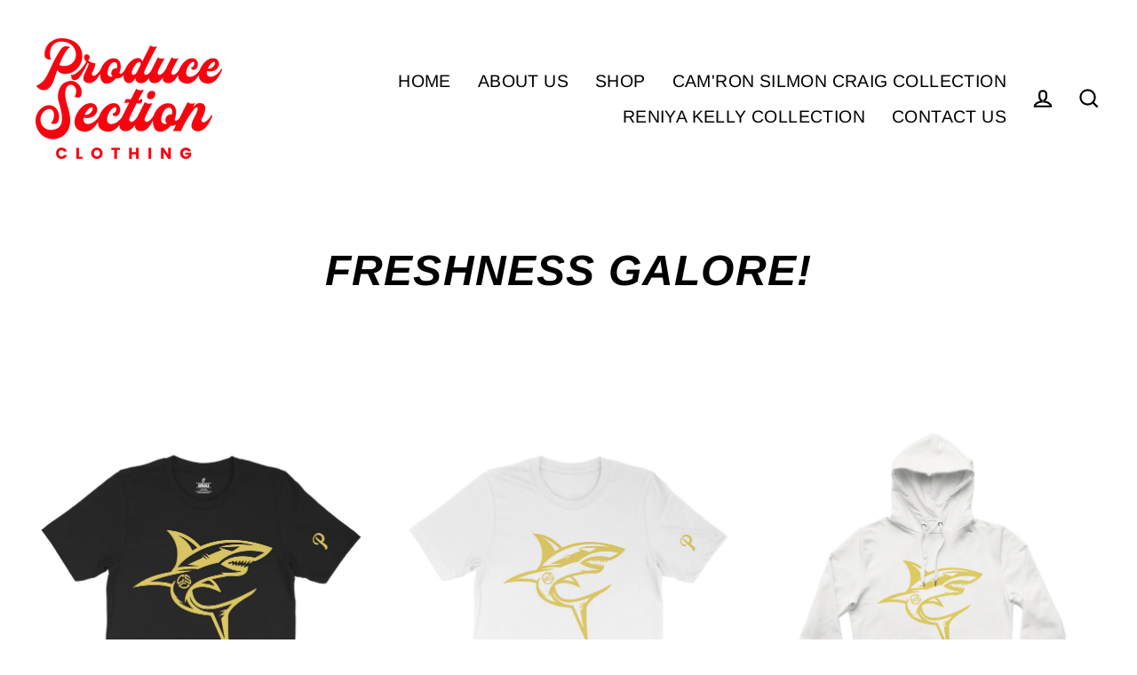

--- FILE ---
content_type: text/html; charset=utf-8
request_url: https://www.producesectionclothing.com/collections/all-products
body_size: 42680
content:
<!doctype html>
<html class="no-js" lang="en" dir="ltr">
<head>
  <meta charset="utf-8">
  <meta http-equiv="X-UA-Compatible" content="IE=edge">
  <meta name="viewport" content="width=device-width,initial-scale=1">
  <meta name="theme-color" content="#000000">
  <link rel="canonical" href="https://www.producesectionclothing.com/collections/all-products">
  <link rel="canonical" href="https://www.producesectionclothing.com/collections/all-products">
  <link rel="preconnect" href="https://cdn.shopify.com">
  <link rel="preconnect" href="https://fonts.shopifycdn.com">
  <link rel="dns-prefetch" href="https://productreviews.shopifycdn.com">
  <link rel="dns-prefetch" href="https://ajax.googleapis.com">
  <link rel="dns-prefetch" href="https://maps.googleapis.com">
  <link rel="dns-prefetch" href="https://maps.gstatic.com"><link rel="shortcut icon" href="//www.producesectionclothing.com/cdn/shop/files/favicon_9493646f-f12f-4d86-906b-ccc33ee4db9b_32x32.png?v=1717003447" type="image/png" /><title>Freshness Galore!
&ndash; Produce Section Clothing
</title>
<meta property="og:site_name" content="Produce Section Clothing">
  <meta property="og:url" content="https://www.producesectionclothing.com/collections/all-products">
  <meta property="og:title" content="Freshness Galore!">
  <meta property="og:type" content="website">
  <meta property="og:description" content="Produce Section Clothing is a brand that represents a modern, crisp, and refreshing lifestyle. Being Fresh is Everything! Visit and Shop Now!"><meta property="og:image" content="http://www.producesectionclothing.com/cdn/shop/files/CamSharkHeadTee-Black_front_1200x630.jpg?v=1728075020"><meta property="og:image" content="http://www.producesectionclothing.com/cdn/shop/files/CamSharkHeadTee-white_front_1200x630.jpg?v=1728074874"><meta property="og:image" content="http://www.producesectionclothing.com/cdn/shop/files/csc_shark_hoodie_white_1200x630.jpg?v=1728074210">
  <meta property="og:image:secure_url" content="https://www.producesectionclothing.com/cdn/shop/files/CamSharkHeadTee-Black_front_1200x630.jpg?v=1728075020"><meta property="og:image:secure_url" content="https://www.producesectionclothing.com/cdn/shop/files/CamSharkHeadTee-white_front_1200x630.jpg?v=1728074874"><meta property="og:image:secure_url" content="https://www.producesectionclothing.com/cdn/shop/files/csc_shark_hoodie_white_1200x630.jpg?v=1728074210">
  <meta name="twitter:site" content="@prodsecclothing">
  <meta name="twitter:card" content="summary_large_image">
  <meta name="twitter:title" content="Freshness Galore!">
  <meta name="twitter:description" content="Produce Section Clothing is a brand that represents a modern, crisp, and refreshing lifestyle. Being Fresh is Everything! Visit and Shop Now!">
<script>window.performance && window.performance.mark && window.performance.mark('shopify.content_for_header.start');</script><meta name="facebook-domain-verification" content="c1urbsz0xuw5eu0aw54kan031jsi2y">
<meta name="facebook-domain-verification" content="hd6i7swkt85tkf8tyjnt6qa47kgdou">
<meta id="shopify-digital-wallet" name="shopify-digital-wallet" content="/14162398/digital_wallets/dialog">
<meta name="shopify-checkout-api-token" content="75bf44963fece59038a27bd0816ac1d3">
<meta id="in-context-paypal-metadata" data-shop-id="14162398" data-venmo-supported="false" data-environment="production" data-locale="en_US" data-paypal-v4="true" data-currency="USD">
<link rel="alternate" type="application/atom+xml" title="Feed" href="/collections/all-products.atom" />
<link rel="next" href="/collections/all-products?page=2">
<link rel="alternate" type="application/json+oembed" href="https://www.producesectionclothing.com/collections/all-products.oembed">
<script async="async" src="/checkouts/internal/preloads.js?locale=en-US"></script>
<link rel="preconnect" href="https://shop.app" crossorigin="anonymous">
<script async="async" src="https://shop.app/checkouts/internal/preloads.js?locale=en-US&shop_id=14162398" crossorigin="anonymous"></script>
<script id="apple-pay-shop-capabilities" type="application/json">{"shopId":14162398,"countryCode":"US","currencyCode":"USD","merchantCapabilities":["supports3DS"],"merchantId":"gid:\/\/shopify\/Shop\/14162398","merchantName":"Produce Section Clothing","requiredBillingContactFields":["postalAddress","email","phone"],"requiredShippingContactFields":["postalAddress","email","phone"],"shippingType":"shipping","supportedNetworks":["visa","masterCard","amex","discover","elo","jcb"],"total":{"type":"pending","label":"Produce Section Clothing","amount":"1.00"},"shopifyPaymentsEnabled":true,"supportsSubscriptions":true}</script>
<script id="shopify-features" type="application/json">{"accessToken":"75bf44963fece59038a27bd0816ac1d3","betas":["rich-media-storefront-analytics"],"domain":"www.producesectionclothing.com","predictiveSearch":true,"shopId":14162398,"locale":"en"}</script>
<script>var Shopify = Shopify || {};
Shopify.shop = "produce-section-clothing.myshopify.com";
Shopify.locale = "en";
Shopify.currency = {"active":"USD","rate":"1.0"};
Shopify.country = "US";
Shopify.theme = {"name":"Picture This Media Group FRESH","id":120785174593,"schema_name":"Streamline","schema_version":"3.4.4","theme_store_id":872,"role":"main"};
Shopify.theme.handle = "null";
Shopify.theme.style = {"id":null,"handle":null};
Shopify.cdnHost = "www.producesectionclothing.com/cdn";
Shopify.routes = Shopify.routes || {};
Shopify.routes.root = "/";</script>
<script type="module">!function(o){(o.Shopify=o.Shopify||{}).modules=!0}(window);</script>
<script>!function(o){function n(){var o=[];function n(){o.push(Array.prototype.slice.apply(arguments))}return n.q=o,n}var t=o.Shopify=o.Shopify||{};t.loadFeatures=n(),t.autoloadFeatures=n()}(window);</script>
<script>
  window.ShopifyPay = window.ShopifyPay || {};
  window.ShopifyPay.apiHost = "shop.app\/pay";
  window.ShopifyPay.redirectState = null;
</script>
<script id="shop-js-analytics" type="application/json">{"pageType":"collection"}</script>
<script defer="defer" async type="module" src="//www.producesectionclothing.com/cdn/shopifycloud/shop-js/modules/v2/client.init-shop-cart-sync_WVOgQShq.en.esm.js"></script>
<script defer="defer" async type="module" src="//www.producesectionclothing.com/cdn/shopifycloud/shop-js/modules/v2/chunk.common_C_13GLB1.esm.js"></script>
<script defer="defer" async type="module" src="//www.producesectionclothing.com/cdn/shopifycloud/shop-js/modules/v2/chunk.modal_CLfMGd0m.esm.js"></script>
<script type="module">
  await import("//www.producesectionclothing.com/cdn/shopifycloud/shop-js/modules/v2/client.init-shop-cart-sync_WVOgQShq.en.esm.js");
await import("//www.producesectionclothing.com/cdn/shopifycloud/shop-js/modules/v2/chunk.common_C_13GLB1.esm.js");
await import("//www.producesectionclothing.com/cdn/shopifycloud/shop-js/modules/v2/chunk.modal_CLfMGd0m.esm.js");

  window.Shopify.SignInWithShop?.initShopCartSync?.({"fedCMEnabled":true,"windoidEnabled":true});

</script>
<script>
  window.Shopify = window.Shopify || {};
  if (!window.Shopify.featureAssets) window.Shopify.featureAssets = {};
  window.Shopify.featureAssets['shop-js'] = {"shop-cart-sync":["modules/v2/client.shop-cart-sync_DuR37GeY.en.esm.js","modules/v2/chunk.common_C_13GLB1.esm.js","modules/v2/chunk.modal_CLfMGd0m.esm.js"],"init-fed-cm":["modules/v2/client.init-fed-cm_BucUoe6W.en.esm.js","modules/v2/chunk.common_C_13GLB1.esm.js","modules/v2/chunk.modal_CLfMGd0m.esm.js"],"shop-toast-manager":["modules/v2/client.shop-toast-manager_B0JfrpKj.en.esm.js","modules/v2/chunk.common_C_13GLB1.esm.js","modules/v2/chunk.modal_CLfMGd0m.esm.js"],"init-shop-cart-sync":["modules/v2/client.init-shop-cart-sync_WVOgQShq.en.esm.js","modules/v2/chunk.common_C_13GLB1.esm.js","modules/v2/chunk.modal_CLfMGd0m.esm.js"],"shop-button":["modules/v2/client.shop-button_B_U3bv27.en.esm.js","modules/v2/chunk.common_C_13GLB1.esm.js","modules/v2/chunk.modal_CLfMGd0m.esm.js"],"init-windoid":["modules/v2/client.init-windoid_DuP9q_di.en.esm.js","modules/v2/chunk.common_C_13GLB1.esm.js","modules/v2/chunk.modal_CLfMGd0m.esm.js"],"shop-cash-offers":["modules/v2/client.shop-cash-offers_BmULhtno.en.esm.js","modules/v2/chunk.common_C_13GLB1.esm.js","modules/v2/chunk.modal_CLfMGd0m.esm.js"],"pay-button":["modules/v2/client.pay-button_CrPSEbOK.en.esm.js","modules/v2/chunk.common_C_13GLB1.esm.js","modules/v2/chunk.modal_CLfMGd0m.esm.js"],"init-customer-accounts":["modules/v2/client.init-customer-accounts_jNk9cPYQ.en.esm.js","modules/v2/client.shop-login-button_DJ5ldayH.en.esm.js","modules/v2/chunk.common_C_13GLB1.esm.js","modules/v2/chunk.modal_CLfMGd0m.esm.js"],"avatar":["modules/v2/client.avatar_BTnouDA3.en.esm.js"],"checkout-modal":["modules/v2/client.checkout-modal_pBPyh9w8.en.esm.js","modules/v2/chunk.common_C_13GLB1.esm.js","modules/v2/chunk.modal_CLfMGd0m.esm.js"],"init-shop-for-new-customer-accounts":["modules/v2/client.init-shop-for-new-customer-accounts_BUoCy7a5.en.esm.js","modules/v2/client.shop-login-button_DJ5ldayH.en.esm.js","modules/v2/chunk.common_C_13GLB1.esm.js","modules/v2/chunk.modal_CLfMGd0m.esm.js"],"init-customer-accounts-sign-up":["modules/v2/client.init-customer-accounts-sign-up_CnczCz9H.en.esm.js","modules/v2/client.shop-login-button_DJ5ldayH.en.esm.js","modules/v2/chunk.common_C_13GLB1.esm.js","modules/v2/chunk.modal_CLfMGd0m.esm.js"],"init-shop-email-lookup-coordinator":["modules/v2/client.init-shop-email-lookup-coordinator_CzjY5t9o.en.esm.js","modules/v2/chunk.common_C_13GLB1.esm.js","modules/v2/chunk.modal_CLfMGd0m.esm.js"],"shop-follow-button":["modules/v2/client.shop-follow-button_CsYC63q7.en.esm.js","modules/v2/chunk.common_C_13GLB1.esm.js","modules/v2/chunk.modal_CLfMGd0m.esm.js"],"shop-login-button":["modules/v2/client.shop-login-button_DJ5ldayH.en.esm.js","modules/v2/chunk.common_C_13GLB1.esm.js","modules/v2/chunk.modal_CLfMGd0m.esm.js"],"shop-login":["modules/v2/client.shop-login_B9ccPdmx.en.esm.js","modules/v2/chunk.common_C_13GLB1.esm.js","modules/v2/chunk.modal_CLfMGd0m.esm.js"],"lead-capture":["modules/v2/client.lead-capture_D0K_KgYb.en.esm.js","modules/v2/chunk.common_C_13GLB1.esm.js","modules/v2/chunk.modal_CLfMGd0m.esm.js"],"payment-terms":["modules/v2/client.payment-terms_BWmiNN46.en.esm.js","modules/v2/chunk.common_C_13GLB1.esm.js","modules/v2/chunk.modal_CLfMGd0m.esm.js"]};
</script>
<script>(function() {
  var isLoaded = false;
  function asyncLoad() {
    if (isLoaded) return;
    isLoaded = true;
    var urls = ["\/\/static.zotabox.com\/1\/b\/1b765cb5c5596adf118f58615775a2ae\/widgets.js?shop=produce-section-clothing.myshopify.com","\/\/www.powr.io\/powr.js?powr-token=produce-section-clothing.myshopify.com\u0026external-type=shopify\u0026shop=produce-section-clothing.myshopify.com","\/\/shopify.privy.com\/widget.js?shop=produce-section-clothing.myshopify.com","https:\/\/cdnig.addons.business\/embed\/cloud\/produce-section-clothing\/cziframeagent.js?v=212104101107\u0026token=nlJ1222103zGwqtX\u0026shop=produce-section-clothing.myshopify.com","https:\/\/cdn.hextom.com\/js\/freeshippingbar.js?shop=produce-section-clothing.myshopify.com"];
    for (var i = 0; i < urls.length; i++) {
      var s = document.createElement('script');
      s.type = 'text/javascript';
      s.async = true;
      s.src = urls[i];
      var x = document.getElementsByTagName('script')[0];
      x.parentNode.insertBefore(s, x);
    }
  };
  if(window.attachEvent) {
    window.attachEvent('onload', asyncLoad);
  } else {
    window.addEventListener('load', asyncLoad, false);
  }
})();</script>
<script id="__st">var __st={"a":14162398,"offset":-21600,"reqid":"adceb29b-a02b-4d50-bc78-254677ff0abf-1769644284","pageurl":"www.producesectionclothing.com\/collections\/all-products","u":"48094c2759f7","p":"collection","rtyp":"collection","rid":163283107905};</script>
<script>window.ShopifyPaypalV4VisibilityTracking = true;</script>
<script id="captcha-bootstrap">!function(){'use strict';const t='contact',e='account',n='new_comment',o=[[t,t],['blogs',n],['comments',n],[t,'customer']],c=[[e,'customer_login'],[e,'guest_login'],[e,'recover_customer_password'],[e,'create_customer']],r=t=>t.map((([t,e])=>`form[action*='/${t}']:not([data-nocaptcha='true']) input[name='form_type'][value='${e}']`)).join(','),a=t=>()=>t?[...document.querySelectorAll(t)].map((t=>t.form)):[];function s(){const t=[...o],e=r(t);return a(e)}const i='password',u='form_key',d=['recaptcha-v3-token','g-recaptcha-response','h-captcha-response',i],f=()=>{try{return window.sessionStorage}catch{return}},m='__shopify_v',_=t=>t.elements[u];function p(t,e,n=!1){try{const o=window.sessionStorage,c=JSON.parse(o.getItem(e)),{data:r}=function(t){const{data:e,action:n}=t;return t[m]||n?{data:e,action:n}:{data:t,action:n}}(c);for(const[e,n]of Object.entries(r))t.elements[e]&&(t.elements[e].value=n);n&&o.removeItem(e)}catch(o){console.error('form repopulation failed',{error:o})}}const l='form_type',E='cptcha';function T(t){t.dataset[E]=!0}const w=window,h=w.document,L='Shopify',v='ce_forms',y='captcha';let A=!1;((t,e)=>{const n=(g='f06e6c50-85a8-45c8-87d0-21a2b65856fe',I='https://cdn.shopify.com/shopifycloud/storefront-forms-hcaptcha/ce_storefront_forms_captcha_hcaptcha.v1.5.2.iife.js',D={infoText:'Protected by hCaptcha',privacyText:'Privacy',termsText:'Terms'},(t,e,n)=>{const o=w[L][v],c=o.bindForm;if(c)return c(t,g,e,D).then(n);var r;o.q.push([[t,g,e,D],n]),r=I,A||(h.body.append(Object.assign(h.createElement('script'),{id:'captcha-provider',async:!0,src:r})),A=!0)});var g,I,D;w[L]=w[L]||{},w[L][v]=w[L][v]||{},w[L][v].q=[],w[L][y]=w[L][y]||{},w[L][y].protect=function(t,e){n(t,void 0,e),T(t)},Object.freeze(w[L][y]),function(t,e,n,w,h,L){const[v,y,A,g]=function(t,e,n){const i=e?o:[],u=t?c:[],d=[...i,...u],f=r(d),m=r(i),_=r(d.filter((([t,e])=>n.includes(e))));return[a(f),a(m),a(_),s()]}(w,h,L),I=t=>{const e=t.target;return e instanceof HTMLFormElement?e:e&&e.form},D=t=>v().includes(t);t.addEventListener('submit',(t=>{const e=I(t);if(!e)return;const n=D(e)&&!e.dataset.hcaptchaBound&&!e.dataset.recaptchaBound,o=_(e),c=g().includes(e)&&(!o||!o.value);(n||c)&&t.preventDefault(),c&&!n&&(function(t){try{if(!f())return;!function(t){const e=f();if(!e)return;const n=_(t);if(!n)return;const o=n.value;o&&e.removeItem(o)}(t);const e=Array.from(Array(32),(()=>Math.random().toString(36)[2])).join('');!function(t,e){_(t)||t.append(Object.assign(document.createElement('input'),{type:'hidden',name:u})),t.elements[u].value=e}(t,e),function(t,e){const n=f();if(!n)return;const o=[...t.querySelectorAll(`input[type='${i}']`)].map((({name:t})=>t)),c=[...d,...o],r={};for(const[a,s]of new FormData(t).entries())c.includes(a)||(r[a]=s);n.setItem(e,JSON.stringify({[m]:1,action:t.action,data:r}))}(t,e)}catch(e){console.error('failed to persist form',e)}}(e),e.submit())}));const S=(t,e)=>{t&&!t.dataset[E]&&(n(t,e.some((e=>e===t))),T(t))};for(const o of['focusin','change'])t.addEventListener(o,(t=>{const e=I(t);D(e)&&S(e,y())}));const B=e.get('form_key'),M=e.get(l),P=B&&M;t.addEventListener('DOMContentLoaded',(()=>{const t=y();if(P)for(const e of t)e.elements[l].value===M&&p(e,B);[...new Set([...A(),...v().filter((t=>'true'===t.dataset.shopifyCaptcha))])].forEach((e=>S(e,t)))}))}(h,new URLSearchParams(w.location.search),n,t,e,['guest_login'])})(!0,!0)}();</script>
<script integrity="sha256-4kQ18oKyAcykRKYeNunJcIwy7WH5gtpwJnB7kiuLZ1E=" data-source-attribution="shopify.loadfeatures" defer="defer" src="//www.producesectionclothing.com/cdn/shopifycloud/storefront/assets/storefront/load_feature-a0a9edcb.js" crossorigin="anonymous"></script>
<script crossorigin="anonymous" defer="defer" src="//www.producesectionclothing.com/cdn/shopifycloud/storefront/assets/shopify_pay/storefront-65b4c6d7.js?v=20250812"></script>
<script data-source-attribution="shopify.dynamic_checkout.dynamic.init">var Shopify=Shopify||{};Shopify.PaymentButton=Shopify.PaymentButton||{isStorefrontPortableWallets:!0,init:function(){window.Shopify.PaymentButton.init=function(){};var t=document.createElement("script");t.src="https://www.producesectionclothing.com/cdn/shopifycloud/portable-wallets/latest/portable-wallets.en.js",t.type="module",document.head.appendChild(t)}};
</script>
<script data-source-attribution="shopify.dynamic_checkout.buyer_consent">
  function portableWalletsHideBuyerConsent(e){var t=document.getElementById("shopify-buyer-consent"),n=document.getElementById("shopify-subscription-policy-button");t&&n&&(t.classList.add("hidden"),t.setAttribute("aria-hidden","true"),n.removeEventListener("click",e))}function portableWalletsShowBuyerConsent(e){var t=document.getElementById("shopify-buyer-consent"),n=document.getElementById("shopify-subscription-policy-button");t&&n&&(t.classList.remove("hidden"),t.removeAttribute("aria-hidden"),n.addEventListener("click",e))}window.Shopify?.PaymentButton&&(window.Shopify.PaymentButton.hideBuyerConsent=portableWalletsHideBuyerConsent,window.Shopify.PaymentButton.showBuyerConsent=portableWalletsShowBuyerConsent);
</script>
<script data-source-attribution="shopify.dynamic_checkout.cart.bootstrap">document.addEventListener("DOMContentLoaded",(function(){function t(){return document.querySelector("shopify-accelerated-checkout-cart, shopify-accelerated-checkout")}if(t())Shopify.PaymentButton.init();else{new MutationObserver((function(e,n){t()&&(Shopify.PaymentButton.init(),n.disconnect())})).observe(document.body,{childList:!0,subtree:!0})}}));
</script>
<link id="shopify-accelerated-checkout-styles" rel="stylesheet" media="screen" href="https://www.producesectionclothing.com/cdn/shopifycloud/portable-wallets/latest/accelerated-checkout-backwards-compat.css" crossorigin="anonymous">
<style id="shopify-accelerated-checkout-cart">
        #shopify-buyer-consent {
  margin-top: 1em;
  display: inline-block;
  width: 100%;
}

#shopify-buyer-consent.hidden {
  display: none;
}

#shopify-subscription-policy-button {
  background: none;
  border: none;
  padding: 0;
  text-decoration: underline;
  font-size: inherit;
  cursor: pointer;
}

#shopify-subscription-policy-button::before {
  box-shadow: none;
}

      </style>

<script>window.performance && window.performance.mark && window.performance.mark('shopify.content_for_header.end');</script>

  <script>
    var theme = {
      stylesheet: "//www.producesectionclothing.com/cdn/shop/t/7/assets/theme.css?v=48488048770999210691699892118",
      template: "collection",
      routes: {
        home: "/",
        cart: "/cart",
        cartAdd: "/cart/add.js",
        cartChange: "/cart/change"
      },
      strings: {
        addToCart: "Add to cart",
        soldOut: "Sold Out",
        unavailable: "Unavailable",
        regularPrice: "Regular price",
        salePrice: "Sale price",
        stockLabel: "[count] in stock",
        willNotShipUntil: "Will not ship until [date]",
        willBeInStockAfter: "Will be in stock after [date]",
        waitingForStock: "Inventory on the way",
        cartItems: "[count] items",
        cartConfirmDelete: "Are you sure you want to remove this item?",
        cartTermsConfirmation: "You must agree with the terms and conditions of sales to check out"
      },
      settings: {
        dynamicVariantsEnable: true,
        cartType: "sticky",
        moneyFormat: "${{amount}}",
        quickView: false,
        hoverProductGrid: true,
        themeName: 'Streamline',
        themeVersion: "3.4.4"
      }
    };

    document.documentElement.className = document.documentElement.className.replace('no-js', 'js');
  </script><style data-shopify>:root {
    --typeHeaderPrimary: Arimo;
    --typeHeaderFallback: sans-serif;
    --typeHeaderSize: 48px;
    --typeHeaderStyle: italic;
    --typeHeaderWeight: 700;
    --typeHeaderLineHeight: 0.9;
    --typeHeaderSpacing: 0.025em;

    --typeBasePrimary:Arimo;
    --typeBaseFallback:sans-serif;
    --typeBaseSize: 16px;
    --typeBaseWeight: 400;
    --typeBaseStyle: normal;
    --typeBaseSpacing: 0.025em;
    --typeBaseLineHeight: 1.3;

    
      --buttonRadius: 0px;
    

    --iconWeight: 5px;
    --iconLinecaps: miter;
  }

  

  .hero {
    background-image: linear-gradient(100deg, #000000 40%, #212121 63%, #000000 79%);
  }

  .placeholder-content,
  .image-wrap,
  .skrim__link,
  .pswp__img--placeholder {
    background-image: linear-gradient(100deg, #f2f2f2 40%, #eaeaea 63%, #f2f2f2 79%);
  }</style><style>
  @font-face {
  font-family: Arimo;
  font-weight: 700;
  font-style: italic;
  font-display: swap;
  src: url("//www.producesectionclothing.com/cdn/fonts/arimo/arimo_i7.b9f09537c29041ec8d51f8cdb7c9b8e4f1f82cb1.woff2") format("woff2"),
       url("//www.producesectionclothing.com/cdn/fonts/arimo/arimo_i7.ec659fc855f754fd0b1bd052e606bba1058f73da.woff") format("woff");
}

  @font-face {
  font-family: Arimo;
  font-weight: 400;
  font-style: normal;
  font-display: swap;
  src: url("//www.producesectionclothing.com/cdn/fonts/arimo/arimo_n4.a7efb558ca22d2002248bbe6f302a98edee38e35.woff2") format("woff2"),
       url("//www.producesectionclothing.com/cdn/fonts/arimo/arimo_n4.0da809f7d1d5ede2a73be7094ac00741efdb6387.woff") format("woff");
}


  @font-face {
  font-family: Arimo;
  font-weight: 700;
  font-style: normal;
  font-display: swap;
  src: url("//www.producesectionclothing.com/cdn/fonts/arimo/arimo_n7.1d2d0638e6a1228d86beb0e10006e3280ccb2d04.woff2") format("woff2"),
       url("//www.producesectionclothing.com/cdn/fonts/arimo/arimo_n7.f4b9139e8eac4a17b38b8707044c20f54c3be479.woff") format("woff");
}

  @font-face {
  font-family: Arimo;
  font-weight: 400;
  font-style: italic;
  font-display: swap;
  src: url("//www.producesectionclothing.com/cdn/fonts/arimo/arimo_i4.438ddb21a1b98c7230698d70dc1a21df235701b2.woff2") format("woff2"),
       url("//www.producesectionclothing.com/cdn/fonts/arimo/arimo_i4.0e1908a0dc1ec32fabb5a03a0c9ee2083f82e3d7.woff") format("woff");
}

  @font-face {
  font-family: Arimo;
  font-weight: 700;
  font-style: italic;
  font-display: swap;
  src: url("//www.producesectionclothing.com/cdn/fonts/arimo/arimo_i7.b9f09537c29041ec8d51f8cdb7c9b8e4f1f82cb1.woff2") format("woff2"),
       url("//www.producesectionclothing.com/cdn/fonts/arimo/arimo_i7.ec659fc855f754fd0b1bd052e606bba1058f73da.woff") format("woff");
}


  body,
  input,
  textarea,
  button,
  select {
    -webkit-font-smoothing: antialiased;
    -webkit-text-size-adjust: 100%;
    text-rendering: optimizeSpeed;
    font-family: var(--typeBasePrimary), var(--typeBaseFallback);
    font-size: calc(var(--typeBaseSize) * 0.85);
    font-weight: var(--typeBaseWeight);
    font-style: var(--typeBaseStyle);
    letter-spacing: var(--typeBaseSpacing);
    line-height: var(--typeBaseLineHeight);
  }

  @media only screen and (min-width: 769px) {
    body,
    input,
    textarea,
    button,
    select {
      font-size: var(--typeBaseSize);
    }
  }

  .page-container {
    display: none;
  }

  h1, .h1,
  h3, .h3,
  h4, .h4,
  h5, .h5,
  h6, .h6,
  .section-header__title,
  .spr-header-title.spr-header-title {
    font-family: var(--typeHeaderPrimary), var(--typeHeaderFallback);
    font-weight: var(--typeHeaderWeight);
    font-style: italic;
    letter-spacing: var(--typeHeaderSpacing);
    line-height: var(--typeHeaderLineHeight);
    word-break: break-word;

    
      text-transform: uppercase;
    
  }

  h2, .h2 {
    font-family: var(--typeBasePrimary), var(--typeBaseFallback);
    font-weight: var(--typeBaseWeight);
    letter-spacing: var(--typeBaseSpacing);
    line-height: var(--typeBaseLineHeight);
  }

  
  @keyframes pulse-fade {
    0% {
      opacity: 0;
    }
    50% {
      opacity: 1;
    }
    100% {
      opacity: 0;
    }
  }

  .splash-screen {
    box-sizing: border-box;
    display: flex;
    position: fixed;
    left: 0;
    top: 0;
    right: 0;
    bottom: 0;
    align-items: center;
    justify-content: center;
    z-index: 10001;
    background-color: #ffffff;
  }

  .splash-screen__loader {
    max-width: 180px;
  }

  @media only screen and (min-width: 769px) {
    .splash-screen__loader {
      max-width: 250px;
    }
  }

  .splash-screen img {
    display: block;
    max-width: 100%;
    border: 0 none;
    animation: pulse-fade 0.4s infinite linear;
  }

  .loader-text {
    letter-spacing: 0.2em;
    font-size: 1.5em;
    text-transform: uppercase;
    animation: pulse-fade 0.4s infinite linear;
  }

  .loader-logo {
    display: none;
    position: fixed;
    left: 0;
    top: 0;
    right: 0;
    bottom: 0;
    align-items: center;
    justify-content: center;
    background-color: #ffffff;
    z-index: 6000;
  }

  .loader-logo__img {
    display: block;
  }

  .transition-body {
    opacity: 0;
  }

  .btn--loading span:after {
    content: "Loading";
  }
</style>

<link title="theme" rel="preload" href="//www.producesectionclothing.com/cdn/shop/t/7/assets/theme.css?v=48488048770999210691699892118" as="style">
<noscript><link rel="stylesheet" href="//www.producesectionclothing.com/cdn/shop/t/7/assets/theme.css?v=48488048770999210691699892118"></noscript>

<script>
/*! loadCSS. [c]2017 Filament Group, Inc. MIT License */
!function(a){"use strict";var b=function(b,c,d){function e(a){return h.body?a():void setTimeout(function(){e(a)})}function f(){i.addEventListener&&i.removeEventListener("load",f);if(!Shopify.designMode)i.media=d||"all"}var g,h=a.document,i=h.createElement("link");if(c)g=c;else{var j=(h.body||h.getElementsByTagName("head")[0]).childNodes;g=j[j.length-1]}var k=h.styleSheets;i.rel="stylesheet",i.href=b,i.media=Shopify.designMode?d||"all":"only x",e(function(){g.parentNode.insertBefore(i,c?g:g.nextSibling)});var l=function(a){for(var b=i.href,c=k.length;c--;)if(k[c].href===b)return a();setTimeout(function(){l(a)})};return i.addEventListener&&i.addEventListener("load",f),i.onloadcssdefined=l,l(f),i};"undefined"!=typeof exports?exports.loadCSS=b:a.loadCSS=b}("undefined"!=typeof global?global:this);
/*! onloadCSS. (onload callback for loadCSS) [c]2017 Filament Group, Inc. MIT License */
function onloadCSS(a,b){function c(){!d&&b&&(d=!0,b.call(a))}var d;a.addEventListener&&a.addEventListener("load",c),a.attachEvent&&a.attachEvent("onload",c),"isApplicationInstalled"in navigator&&"onloadcssdefined"in a&&a.onloadcssdefined(c)}

// Insert our stylesheet before our preload <link> tag
var preload = document.querySelector('link[href="//www.producesectionclothing.com/cdn/shop/t/7/assets/theme.css?v=48488048770999210691699892118"]');
var stylesheet = loadCSS('//www.producesectionclothing.com/cdn/shop/t/7/assets/theme.css?v=48488048770999210691699892118', preload);
// Create a property to easily detect if the stylesheet is done loading
onloadCSS(stylesheet, function() { stylesheet.loaded = true; });
</script>
<script src="//www.producesectionclothing.com/cdn/shop/t/7/assets/vendor-v3.js" defer="defer"></script><script src="//www.producesectionclothing.com/cdn/shop/t/7/assets/theme.min.js?v=29309661853857645461636689534" defer="defer"></script><script
    src="https://js.afterpay.com/afterpay-1.x.js"
    data-min="1.00"
    data-max="2000.00"
    async 
></script>
  
  
  <meta name="facebook-domain-verification" content="hd6i7swkt85tkf8tyjnt6qa47kgdou" />

  

  
<link href="https://monorail-edge.shopifysvc.com" rel="dns-prefetch">
<script>(function(){if ("sendBeacon" in navigator && "performance" in window) {try {var session_token_from_headers = performance.getEntriesByType('navigation')[0].serverTiming.find(x => x.name == '_s').description;} catch {var session_token_from_headers = undefined;}var session_cookie_matches = document.cookie.match(/_shopify_s=([^;]*)/);var session_token_from_cookie = session_cookie_matches && session_cookie_matches.length === 2 ? session_cookie_matches[1] : "";var session_token = session_token_from_headers || session_token_from_cookie || "";function handle_abandonment_event(e) {var entries = performance.getEntries().filter(function(entry) {return /monorail-edge.shopifysvc.com/.test(entry.name);});if (!window.abandonment_tracked && entries.length === 0) {window.abandonment_tracked = true;var currentMs = Date.now();var navigation_start = performance.timing.navigationStart;var payload = {shop_id: 14162398,url: window.location.href,navigation_start,duration: currentMs - navigation_start,session_token,page_type: "collection"};window.navigator.sendBeacon("https://monorail-edge.shopifysvc.com/v1/produce", JSON.stringify({schema_id: "online_store_buyer_site_abandonment/1.1",payload: payload,metadata: {event_created_at_ms: currentMs,event_sent_at_ms: currentMs}}));}}window.addEventListener('pagehide', handle_abandonment_event);}}());</script>
<script id="web-pixels-manager-setup">(function e(e,d,r,n,o){if(void 0===o&&(o={}),!Boolean(null===(a=null===(i=window.Shopify)||void 0===i?void 0:i.analytics)||void 0===a?void 0:a.replayQueue)){var i,a;window.Shopify=window.Shopify||{};var t=window.Shopify;t.analytics=t.analytics||{};var s=t.analytics;s.replayQueue=[],s.publish=function(e,d,r){return s.replayQueue.push([e,d,r]),!0};try{self.performance.mark("wpm:start")}catch(e){}var l=function(){var e={modern:/Edge?\/(1{2}[4-9]|1[2-9]\d|[2-9]\d{2}|\d{4,})\.\d+(\.\d+|)|Firefox\/(1{2}[4-9]|1[2-9]\d|[2-9]\d{2}|\d{4,})\.\d+(\.\d+|)|Chrom(ium|e)\/(9{2}|\d{3,})\.\d+(\.\d+|)|(Maci|X1{2}).+ Version\/(15\.\d+|(1[6-9]|[2-9]\d|\d{3,})\.\d+)([,.]\d+|)( \(\w+\)|)( Mobile\/\w+|) Safari\/|Chrome.+OPR\/(9{2}|\d{3,})\.\d+\.\d+|(CPU[ +]OS|iPhone[ +]OS|CPU[ +]iPhone|CPU IPhone OS|CPU iPad OS)[ +]+(15[._]\d+|(1[6-9]|[2-9]\d|\d{3,})[._]\d+)([._]\d+|)|Android:?[ /-](13[3-9]|1[4-9]\d|[2-9]\d{2}|\d{4,})(\.\d+|)(\.\d+|)|Android.+Firefox\/(13[5-9]|1[4-9]\d|[2-9]\d{2}|\d{4,})\.\d+(\.\d+|)|Android.+Chrom(ium|e)\/(13[3-9]|1[4-9]\d|[2-9]\d{2}|\d{4,})\.\d+(\.\d+|)|SamsungBrowser\/([2-9]\d|\d{3,})\.\d+/,legacy:/Edge?\/(1[6-9]|[2-9]\d|\d{3,})\.\d+(\.\d+|)|Firefox\/(5[4-9]|[6-9]\d|\d{3,})\.\d+(\.\d+|)|Chrom(ium|e)\/(5[1-9]|[6-9]\d|\d{3,})\.\d+(\.\d+|)([\d.]+$|.*Safari\/(?![\d.]+ Edge\/[\d.]+$))|(Maci|X1{2}).+ Version\/(10\.\d+|(1[1-9]|[2-9]\d|\d{3,})\.\d+)([,.]\d+|)( \(\w+\)|)( Mobile\/\w+|) Safari\/|Chrome.+OPR\/(3[89]|[4-9]\d|\d{3,})\.\d+\.\d+|(CPU[ +]OS|iPhone[ +]OS|CPU[ +]iPhone|CPU IPhone OS|CPU iPad OS)[ +]+(10[._]\d+|(1[1-9]|[2-9]\d|\d{3,})[._]\d+)([._]\d+|)|Android:?[ /-](13[3-9]|1[4-9]\d|[2-9]\d{2}|\d{4,})(\.\d+|)(\.\d+|)|Mobile Safari.+OPR\/([89]\d|\d{3,})\.\d+\.\d+|Android.+Firefox\/(13[5-9]|1[4-9]\d|[2-9]\d{2}|\d{4,})\.\d+(\.\d+|)|Android.+Chrom(ium|e)\/(13[3-9]|1[4-9]\d|[2-9]\d{2}|\d{4,})\.\d+(\.\d+|)|Android.+(UC? ?Browser|UCWEB|U3)[ /]?(15\.([5-9]|\d{2,})|(1[6-9]|[2-9]\d|\d{3,})\.\d+)\.\d+|SamsungBrowser\/(5\.\d+|([6-9]|\d{2,})\.\d+)|Android.+MQ{2}Browser\/(14(\.(9|\d{2,})|)|(1[5-9]|[2-9]\d|\d{3,})(\.\d+|))(\.\d+|)|K[Aa][Ii]OS\/(3\.\d+|([4-9]|\d{2,})\.\d+)(\.\d+|)/},d=e.modern,r=e.legacy,n=navigator.userAgent;return n.match(d)?"modern":n.match(r)?"legacy":"unknown"}(),u="modern"===l?"modern":"legacy",c=(null!=n?n:{modern:"",legacy:""})[u],f=function(e){return[e.baseUrl,"/wpm","/b",e.hashVersion,"modern"===e.buildTarget?"m":"l",".js"].join("")}({baseUrl:d,hashVersion:r,buildTarget:u}),m=function(e){var d=e.version,r=e.bundleTarget,n=e.surface,o=e.pageUrl,i=e.monorailEndpoint;return{emit:function(e){var a=e.status,t=e.errorMsg,s=(new Date).getTime(),l=JSON.stringify({metadata:{event_sent_at_ms:s},events:[{schema_id:"web_pixels_manager_load/3.1",payload:{version:d,bundle_target:r,page_url:o,status:a,surface:n,error_msg:t},metadata:{event_created_at_ms:s}}]});if(!i)return console&&console.warn&&console.warn("[Web Pixels Manager] No Monorail endpoint provided, skipping logging."),!1;try{return self.navigator.sendBeacon.bind(self.navigator)(i,l)}catch(e){}var u=new XMLHttpRequest;try{return u.open("POST",i,!0),u.setRequestHeader("Content-Type","text/plain"),u.send(l),!0}catch(e){return console&&console.warn&&console.warn("[Web Pixels Manager] Got an unhandled error while logging to Monorail."),!1}}}}({version:r,bundleTarget:l,surface:e.surface,pageUrl:self.location.href,monorailEndpoint:e.monorailEndpoint});try{o.browserTarget=l,function(e){var d=e.src,r=e.async,n=void 0===r||r,o=e.onload,i=e.onerror,a=e.sri,t=e.scriptDataAttributes,s=void 0===t?{}:t,l=document.createElement("script"),u=document.querySelector("head"),c=document.querySelector("body");if(l.async=n,l.src=d,a&&(l.integrity=a,l.crossOrigin="anonymous"),s)for(var f in s)if(Object.prototype.hasOwnProperty.call(s,f))try{l.dataset[f]=s[f]}catch(e){}if(o&&l.addEventListener("load",o),i&&l.addEventListener("error",i),u)u.appendChild(l);else{if(!c)throw new Error("Did not find a head or body element to append the script");c.appendChild(l)}}({src:f,async:!0,onload:function(){if(!function(){var e,d;return Boolean(null===(d=null===(e=window.Shopify)||void 0===e?void 0:e.analytics)||void 0===d?void 0:d.initialized)}()){var d=window.webPixelsManager.init(e)||void 0;if(d){var r=window.Shopify.analytics;r.replayQueue.forEach((function(e){var r=e[0],n=e[1],o=e[2];d.publishCustomEvent(r,n,o)})),r.replayQueue=[],r.publish=d.publishCustomEvent,r.visitor=d.visitor,r.initialized=!0}}},onerror:function(){return m.emit({status:"failed",errorMsg:"".concat(f," has failed to load")})},sri:function(e){var d=/^sha384-[A-Za-z0-9+/=]+$/;return"string"==typeof e&&d.test(e)}(c)?c:"",scriptDataAttributes:o}),m.emit({status:"loading"})}catch(e){m.emit({status:"failed",errorMsg:(null==e?void 0:e.message)||"Unknown error"})}}})({shopId: 14162398,storefrontBaseUrl: "https://www.producesectionclothing.com",extensionsBaseUrl: "https://extensions.shopifycdn.com/cdn/shopifycloud/web-pixels-manager",monorailEndpoint: "https://monorail-edge.shopifysvc.com/unstable/produce_batch",surface: "storefront-renderer",enabledBetaFlags: ["2dca8a86"],webPixelsConfigList: [{"id":"329121857","configuration":"{\"config\":\"{\\\"pixel_id\\\":\\\"G-KW5ST27DBM\\\",\\\"gtag_events\\\":[{\\\"type\\\":\\\"purchase\\\",\\\"action_label\\\":\\\"G-KW5ST27DBM\\\"},{\\\"type\\\":\\\"page_view\\\",\\\"action_label\\\":\\\"G-KW5ST27DBM\\\"},{\\\"type\\\":\\\"view_item\\\",\\\"action_label\\\":\\\"G-KW5ST27DBM\\\"},{\\\"type\\\":\\\"search\\\",\\\"action_label\\\":\\\"G-KW5ST27DBM\\\"},{\\\"type\\\":\\\"add_to_cart\\\",\\\"action_label\\\":\\\"G-KW5ST27DBM\\\"},{\\\"type\\\":\\\"begin_checkout\\\",\\\"action_label\\\":\\\"G-KW5ST27DBM\\\"},{\\\"type\\\":\\\"add_payment_info\\\",\\\"action_label\\\":\\\"G-KW5ST27DBM\\\"}],\\\"enable_monitoring_mode\\\":false}\"}","eventPayloadVersion":"v1","runtimeContext":"OPEN","scriptVersion":"b2a88bafab3e21179ed38636efcd8a93","type":"APP","apiClientId":1780363,"privacyPurposes":[],"dataSharingAdjustments":{"protectedCustomerApprovalScopes":["read_customer_address","read_customer_email","read_customer_name","read_customer_personal_data","read_customer_phone"]}},{"id":"283377729","configuration":"{\"pixelCode\":\"CAVJ5JBC77U6G65CG0H0\"}","eventPayloadVersion":"v1","runtimeContext":"STRICT","scriptVersion":"22e92c2ad45662f435e4801458fb78cc","type":"APP","apiClientId":4383523,"privacyPurposes":["ANALYTICS","MARKETING","SALE_OF_DATA"],"dataSharingAdjustments":{"protectedCustomerApprovalScopes":["read_customer_address","read_customer_email","read_customer_name","read_customer_personal_data","read_customer_phone"]}},{"id":"88703041","configuration":"{\"pixel_id\":\"684319788372541\",\"pixel_type\":\"facebook_pixel\",\"metaapp_system_user_token\":\"-\"}","eventPayloadVersion":"v1","runtimeContext":"OPEN","scriptVersion":"ca16bc87fe92b6042fbaa3acc2fbdaa6","type":"APP","apiClientId":2329312,"privacyPurposes":["ANALYTICS","MARKETING","SALE_OF_DATA"],"dataSharingAdjustments":{"protectedCustomerApprovalScopes":["read_customer_address","read_customer_email","read_customer_name","read_customer_personal_data","read_customer_phone"]}},{"id":"74645569","eventPayloadVersion":"v1","runtimeContext":"LAX","scriptVersion":"1","type":"CUSTOM","privacyPurposes":["ANALYTICS"],"name":"Google Analytics tag (migrated)"},{"id":"shopify-app-pixel","configuration":"{}","eventPayloadVersion":"v1","runtimeContext":"STRICT","scriptVersion":"0450","apiClientId":"shopify-pixel","type":"APP","privacyPurposes":["ANALYTICS","MARKETING"]},{"id":"shopify-custom-pixel","eventPayloadVersion":"v1","runtimeContext":"LAX","scriptVersion":"0450","apiClientId":"shopify-pixel","type":"CUSTOM","privacyPurposes":["ANALYTICS","MARKETING"]}],isMerchantRequest: false,initData: {"shop":{"name":"Produce Section Clothing","paymentSettings":{"currencyCode":"USD"},"myshopifyDomain":"produce-section-clothing.myshopify.com","countryCode":"US","storefrontUrl":"https:\/\/www.producesectionclothing.com"},"customer":null,"cart":null,"checkout":null,"productVariants":[],"purchasingCompany":null},},"https://www.producesectionclothing.com/cdn","1d2a099fw23dfb22ep557258f5m7a2edbae",{"modern":"","legacy":""},{"shopId":"14162398","storefrontBaseUrl":"https:\/\/www.producesectionclothing.com","extensionBaseUrl":"https:\/\/extensions.shopifycdn.com\/cdn\/shopifycloud\/web-pixels-manager","surface":"storefront-renderer","enabledBetaFlags":"[\"2dca8a86\"]","isMerchantRequest":"false","hashVersion":"1d2a099fw23dfb22ep557258f5m7a2edbae","publish":"custom","events":"[[\"page_viewed\",{}],[\"collection_viewed\",{\"collection\":{\"id\":\"163283107905\",\"title\":\"Freshness Galore!\",\"productVariants\":[{\"price\":{\"amount\":40.0,\"currencyCode\":\"USD\"},\"product\":{\"title\":\"Cam'Ron Silmon Craig \\\"YOU CAN'T DROWN A SHARK\\\" Shark Head Tee - Black\/Gold\",\"vendor\":\"Produce Section Clothing\",\"id\":\"7450121830465\",\"untranslatedTitle\":\"Cam'Ron Silmon Craig \\\"YOU CAN'T DROWN A SHARK\\\" Shark Head Tee - Black\/Gold\",\"url\":\"\/products\/camron-silmon-craig-be-a-shark-tee-black-gold\",\"type\":\"T-Shirt\"},\"id\":\"41764644585537\",\"image\":{\"src\":\"\/\/www.producesectionclothing.com\/cdn\/shop\/files\/CamSharkHeadTee-Black_front.jpg?v=1728075020\"},\"sku\":null,\"title\":\"Small\",\"untranslatedTitle\":\"Small\"},{\"price\":{\"amount\":40.0,\"currencyCode\":\"USD\"},\"product\":{\"title\":\"Cam'Ron Silmon Craig \\\"BE A SHARK\\\" Tee - White\/Gold\",\"vendor\":\"Produce Section Clothing\",\"id\":\"7450121535553\",\"untranslatedTitle\":\"Cam'Ron Silmon Craig \\\"BE A SHARK\\\" Tee - White\/Gold\",\"url\":\"\/products\/camron-silmon-craig-be-a-shark-tee-white-gold\",\"type\":\"T-Shirt\"},\"id\":\"41764643274817\",\"image\":{\"src\":\"\/\/www.producesectionclothing.com\/cdn\/shop\/files\/CamSharkHeadTee-white_front.jpg?v=1728074874\"},\"sku\":null,\"title\":\"Small\",\"untranslatedTitle\":\"Small\"},{\"price\":{\"amount\":65.0,\"currencyCode\":\"USD\"},\"product\":{\"title\":\"Cam'Ron Silmon Craig \\\"SHARK HEAD\\\" Hoodie - White\/Gold\",\"vendor\":\"Produce Section Clothing\",\"id\":\"7450120323137\",\"untranslatedTitle\":\"Cam'Ron Silmon Craig \\\"SHARK HEAD\\\" Hoodie - White\/Gold\",\"url\":\"\/products\/camron-silmon-craig-shark-head-hoodie-white-gold\",\"type\":\"Hoodie\"},\"id\":\"41764637868097\",\"image\":{\"src\":\"\/\/www.producesectionclothing.com\/cdn\/shop\/files\/csc_shark_hoodie_white.jpg?v=1728074210\"},\"sku\":null,\"title\":\"Extra Small\",\"untranslatedTitle\":\"Extra Small\"},{\"price\":{\"amount\":65.0,\"currencyCode\":\"USD\"},\"product\":{\"title\":\"Cam'Ron Silmon Craig \\\"SHARK HEAD\\\" Hoodie - Black\/Gold\",\"vendor\":\"Produce Section Clothing\",\"id\":\"7450119766081\",\"untranslatedTitle\":\"Cam'Ron Silmon Craig \\\"SHARK HEAD\\\" Hoodie - Black\/Gold\",\"url\":\"\/products\/camron-silmon-craig-shark-head-hoodie-black-gold\",\"type\":\"Hoodie\"},\"id\":\"41764633149505\",\"image\":{\"src\":\"\/\/www.producesectionclothing.com\/cdn\/shop\/files\/csc_shark_hoodie_mock.jpg?v=1728074130\"},\"sku\":null,\"title\":\"Extra Small\",\"untranslatedTitle\":\"Extra Small\"},{\"price\":{\"amount\":35.0,\"currencyCode\":\"USD\"},\"product\":{\"title\":\"Men's - \\\"We Made A Way\\\" Juneteenth Tee - White\",\"vendor\":\"Produce Section Clothing\",\"id\":\"7308434636865\",\"untranslatedTitle\":\"Men's - \\\"We Made A Way\\\" Juneteenth Tee - White\",\"url\":\"\/products\/mens-we-made-a-way-juneteenth-tee-white\",\"type\":\"Tees\"},\"id\":\"41397393326145\",\"image\":{\"src\":\"\/\/www.producesectionclothing.com\/cdn\/shop\/files\/weMadeAWay_white_Product.jpg?v=1717002546\"},\"sku\":null,\"title\":\"Small\",\"untranslatedTitle\":\"Small\"},{\"price\":{\"amount\":35.0,\"currencyCode\":\"USD\"},\"product\":{\"title\":\"Men's - \\\"We Made A Way\\\" Juneteenth Tee - Black\",\"vendor\":\"Produce Section Clothing\",\"id\":\"7308419006529\",\"untranslatedTitle\":\"Men's - \\\"We Made A Way\\\" Juneteenth Tee - Black\",\"url\":\"\/products\/mens-we-made-a-way-juneteenth-tee-black\",\"type\":\"Tees\"},\"id\":\"41397374877761\",\"image\":{\"src\":\"\/\/www.producesectionclothing.com\/cdn\/shop\/files\/weMadeAWay_black_Product.jpg?v=1717001987\"},\"sku\":null,\"title\":\"Small\",\"untranslatedTitle\":\"Small\"},{\"price\":{\"amount\":65.0,\"currencyCode\":\"USD\"},\"product\":{\"title\":\"Reniya Kelly RK10 Signature Hoodie - Unisex\",\"vendor\":\"Produce Section Clothing\",\"id\":\"7069685776449\",\"untranslatedTitle\":\"Reniya Kelly RK10 Signature Hoodie - Unisex\",\"url\":\"\/products\/reniya-kelly-rk10-signature-hoodie\",\"type\":\"Hoodie\"},\"id\":\"40770824732737\",\"image\":{\"src\":\"\/\/www.producesectionclothing.com\/cdn\/shop\/files\/RK10_hoodie_columbia.jpg?v=1706900345\"},\"sku\":null,\"title\":\"Small\",\"untranslatedTitle\":\"Small\"},{\"price\":{\"amount\":45.0,\"currencyCode\":\"USD\"},\"product\":{\"title\":\"Men's Shadow Script Logo Crewneck - Navy\/White\",\"vendor\":\"Produce Section Clothing\",\"id\":\"6988000034881\",\"untranslatedTitle\":\"Men's Shadow Script Logo Crewneck - Navy\/White\",\"url\":\"\/products\/mens-shadow-script-logo-crewneck-navy-white\",\"type\":\"Crewneck Sweatshirt\"},\"id\":\"40507213348929\",\"image\":{\"src\":\"\/\/www.producesectionclothing.com\/cdn\/shop\/files\/shadowScriptNAVYCrew_product.jpg?v=1696433326\"},\"sku\":null,\"title\":\"Small\",\"untranslatedTitle\":\"Small\"},{\"price\":{\"amount\":45.0,\"currencyCode\":\"USD\"},\"product\":{\"title\":\"Men's Shadow Script Logo Crewneck - Purple\/White\",\"vendor\":\"Produce Section Clothing\",\"id\":\"6987999871041\",\"untranslatedTitle\":\"Men's Shadow Script Logo Crewneck - Purple\/White\",\"url\":\"\/products\/mens-shadow-script-logo-crewneck-purple-white\",\"type\":\"Crewneck Sweatshirt\"},\"id\":\"40507212955713\",\"image\":{\"src\":\"\/\/www.producesectionclothing.com\/cdn\/shop\/files\/shadowScriptPURPLECrew_product.jpg?v=1696433271\"},\"sku\":null,\"title\":\"Small\",\"untranslatedTitle\":\"Small\"},{\"price\":{\"amount\":45.0,\"currencyCode\":\"USD\"},\"product\":{\"title\":\"Men's Shadow Script Logo Crewneck - Maroon\/White\",\"vendor\":\"Produce Section Clothing\",\"id\":\"6987999576129\",\"untranslatedTitle\":\"Men's Shadow Script Logo Crewneck - Maroon\/White\",\"url\":\"\/products\/copy-of-mens-shadow-script-logo-crewneck-maroon-white\",\"type\":\"Crewneck Sweatshirt\"},\"id\":\"40507212202049\",\"image\":{\"src\":\"\/\/www.producesectionclothing.com\/cdn\/shop\/files\/shadowScriptMAROONCrew_product.jpg?v=1696433176\"},\"sku\":null,\"title\":\"Small\",\"untranslatedTitle\":\"Small\"},{\"price\":{\"amount\":45.0,\"currencyCode\":\"USD\"},\"product\":{\"title\":\"Men's Shadow Script Logo Crewneck - Heather\/White\",\"vendor\":\"Produce Section Clothing\",\"id\":\"6987998855233\",\"untranslatedTitle\":\"Men's Shadow Script Logo Crewneck - Heather\/White\",\"url\":\"\/products\/mens-shadow-script-logo-crewneck-heather-white\",\"type\":\"Crewneck Sweatshirt\"},\"id\":\"40507210661953\",\"image\":{\"src\":\"\/\/www.producesectionclothing.com\/cdn\/shop\/files\/shadowScriptHEATHERCrew_product.jpg?v=1696432727\"},\"sku\":null,\"title\":\"Small\",\"untranslatedTitle\":\"Small\"},{\"price\":{\"amount\":45.0,\"currencyCode\":\"USD\"},\"product\":{\"title\":\"Men's Shadow Script Logo Crewneck - Columbia\/White\",\"vendor\":\"Produce Section Clothing\",\"id\":\"6987998822465\",\"untranslatedTitle\":\"Men's Shadow Script Logo Crewneck - Columbia\/White\",\"url\":\"\/products\/mens-shadow-script-logo-crewneck-columbia-white\",\"type\":\"Crewneck Sweatshirt\"},\"id\":\"40507210465345\",\"image\":{\"src\":\"\/\/www.producesectionclothing.com\/cdn\/shop\/files\/shadowScriptCOLUMBIACrew_product.jpg?v=1696432698\"},\"sku\":null,\"title\":\"Small\",\"untranslatedTitle\":\"Small\"},{\"price\":{\"amount\":45.0,\"currencyCode\":\"USD\"},\"product\":{\"title\":\"Men's Shadow Script Logo Crewneck - Gold\/White\",\"vendor\":\"Produce Section Clothing\",\"id\":\"6987998658625\",\"untranslatedTitle\":\"Men's Shadow Script Logo Crewneck - Gold\/White\",\"url\":\"\/products\/mens-shadow-script-logo-crewneck-gold-white\",\"type\":\"Crewneck Sweatshirt\"},\"id\":\"40507210039361\",\"image\":{\"src\":\"\/\/www.producesectionclothing.com\/cdn\/shop\/files\/shadowScriptGOLDCrew_product.jpg?v=1696432624\"},\"sku\":null,\"title\":\"Small\",\"untranslatedTitle\":\"Small\"},{\"price\":{\"amount\":45.0,\"currencyCode\":\"USD\"},\"product\":{\"title\":\"Men's Shadow Script Logo Crewneck - Royal Blue\/White\",\"vendor\":\"Produce Section Clothing\",\"id\":\"6987998560321\",\"untranslatedTitle\":\"Men's Shadow Script Logo Crewneck - Royal Blue\/White\",\"url\":\"\/products\/mens-shadow-script-logo-crewneck-royal-blue-white\",\"type\":\"Crewneck Sweatshirt\"},\"id\":\"40507209580609\",\"image\":{\"src\":\"\/\/www.producesectionclothing.com\/cdn\/shop\/files\/shadowScriptROYALCrew_product.jpg?v=1696432581\"},\"sku\":null,\"title\":\"Small\",\"untranslatedTitle\":\"Small\"},{\"price\":{\"amount\":45.0,\"currencyCode\":\"USD\"},\"product\":{\"title\":\"Men's Shadow Script Logo Crewneck - Dark Green\/White\",\"vendor\":\"Produce Section Clothing\",\"id\":\"6987998363713\",\"untranslatedTitle\":\"Men's Shadow Script Logo Crewneck - Dark Green\/White\",\"url\":\"\/products\/mens-shadow-script-logo-crewneck-dark-green-white\",\"type\":\"Crewneck Sweatshirt\"},\"id\":\"40507204698177\",\"image\":{\"src\":\"\/\/www.producesectionclothing.com\/cdn\/shop\/files\/shadowScriptDARKGREENCrew_product.jpg?v=1696432522\"},\"sku\":null,\"title\":\"Small\",\"untranslatedTitle\":\"Small\"},{\"price\":{\"amount\":45.0,\"currencyCode\":\"USD\"},\"product\":{\"title\":\"Men's Shadow Script Logo Crewneck - Orange\/White\",\"vendor\":\"Produce Section Clothing\",\"id\":\"6987998167105\",\"untranslatedTitle\":\"Men's Shadow Script Logo Crewneck - Orange\/White\",\"url\":\"\/products\/mens-shadow-script-logo-crewneck-orange-white\",\"type\":\"Crewneck Sweatshirt\"},\"id\":\"40507203944513\",\"image\":{\"src\":\"\/\/www.producesectionclothing.com\/cdn\/shop\/files\/shadowScriptORANGECrew_product.jpg?v=1696432424\"},\"sku\":null,\"title\":\"Small\",\"untranslatedTitle\":\"Small\"},{\"price\":{\"amount\":45.0,\"currencyCode\":\"USD\"},\"product\":{\"title\":\"Men's Shadow Script Logo Crewneck - Red\/White\",\"vendor\":\"Produce Section Clothing\",\"id\":\"6987990564929\",\"untranslatedTitle\":\"Men's Shadow Script Logo Crewneck - Red\/White\",\"url\":\"\/products\/mens-shadow-script-logo-crewneck-red-white\",\"type\":\"Crewneck Sweatshirt\"},\"id\":\"40507197784129\",\"image\":{\"src\":\"\/\/www.producesectionclothing.com\/cdn\/shop\/files\/shadowScriptREDCrew_product.jpg?v=1696432251\"},\"sku\":null,\"title\":\"Small\",\"untranslatedTitle\":\"Small\"},{\"price\":{\"amount\":45.0,\"currencyCode\":\"USD\"},\"product\":{\"title\":\"Men's Shadow Script Logo Crewneck - Black\/White\",\"vendor\":\"Produce Section Clothing\",\"id\":\"6987986763841\",\"untranslatedTitle\":\"Men's Shadow Script Logo Crewneck - Black\/White\",\"url\":\"\/products\/mens-shadow-script-logo-crewneck\",\"type\":\"Crewneck Sweatshirt\"},\"id\":\"40507193786433\",\"image\":{\"src\":\"\/\/www.producesectionclothing.com\/cdn\/shop\/files\/shadowScriptBLACKCrew_product.jpg?v=1696432166\"},\"sku\":null,\"title\":\"Small\",\"untranslatedTitle\":\"Small\"},{\"price\":{\"amount\":65.0,\"currencyCode\":\"USD\"},\"product\":{\"title\":\"Cam'Ron Silmon Craig CSC Signature Hoodie - Black\",\"vendor\":\"Produce Section Clothing\",\"id\":\"6987917754433\",\"untranslatedTitle\":\"Cam'Ron Silmon Craig CSC Signature Hoodie - Black\",\"url\":\"\/products\/camron-silmon-craig-csc-signature-hoodie-black\",\"type\":\"Hoodie\"},\"id\":\"40507112423489\",\"image\":{\"src\":\"\/\/www.producesectionclothing.com\/cdn\/shop\/files\/CSC_Hoodie_blackWhite.jpg?v=1696426144\"},\"sku\":null,\"title\":\"Extra Small\",\"untranslatedTitle\":\"Extra Small\"},{\"price\":{\"amount\":45.0,\"currencyCode\":\"USD\"},\"product\":{\"title\":\"Cam'Ron Silmon Craig CSC Signature Shorts - Red\/Gold\",\"vendor\":\"Produce Section Clothing\",\"id\":\"6977471250497\",\"untranslatedTitle\":\"Cam'Ron Silmon Craig CSC Signature Shorts - Red\/Gold\",\"url\":\"\/products\/camron-silmon-craig-csc-signature-shorts-red-gold\",\"type\":\"Shorts\"},\"id\":\"40480938491969\",\"image\":{\"src\":\"\/\/www.producesectionclothing.com\/cdn\/shop\/files\/CSC_shorts_red.jpg?v=1693228050\"},\"sku\":null,\"title\":\"Small\",\"untranslatedTitle\":\"Small\"},{\"price\":{\"amount\":45.0,\"currencyCode\":\"USD\"},\"product\":{\"title\":\"Cam'Ron Silmon Craig CSC Signature Shorts - Royal\/Gold\",\"vendor\":\"Produce Section Clothing\",\"id\":\"6977471184961\",\"untranslatedTitle\":\"Cam'Ron Silmon Craig CSC Signature Shorts - Royal\/Gold\",\"url\":\"\/products\/camron-silmon-craig-csc-signature-shorts-royal-gold\",\"type\":\"Shorts\"},\"id\":\"40480938295361\",\"image\":{\"src\":\"\/\/www.producesectionclothing.com\/cdn\/shop\/files\/CSC_shorts_royal.jpg?v=1693228014\"},\"sku\":null,\"title\":\"Small\",\"untranslatedTitle\":\"Small\"},{\"price\":{\"amount\":45.0,\"currencyCode\":\"USD\"},\"product\":{\"title\":\"Cam'Ron Silmon Craig CSC Signature Shorts - White\/Gold\",\"vendor\":\"Produce Section Clothing\",\"id\":\"6977471152193\",\"untranslatedTitle\":\"Cam'Ron Silmon Craig CSC Signature Shorts - White\/Gold\",\"url\":\"\/products\/camron-silmon-craig-csc-signature-shorts-white-gold\",\"type\":\"Shorts\"},\"id\":\"40480938131521\",\"image\":{\"src\":\"\/\/www.producesectionclothing.com\/cdn\/shop\/files\/CSC_shorts_white.jpg?v=1693227989\"},\"sku\":null,\"title\":\"Small\",\"untranslatedTitle\":\"Small\"},{\"price\":{\"amount\":45.0,\"currencyCode\":\"USD\"},\"product\":{\"title\":\"Cam'Ron Silmon Craig CSC Signature Shorts - Black\/Gold\",\"vendor\":\"Produce Section Clothing\",\"id\":\"6977470005313\",\"untranslatedTitle\":\"Cam'Ron Silmon Craig CSC Signature Shorts - Black\/Gold\",\"url\":\"\/products\/camron-silmon-craig-csc-signature-shorts-black-gold\",\"type\":\"Shorts\"},\"id\":\"40480937771073\",\"image\":{\"src\":\"\/\/www.producesectionclothing.com\/cdn\/shop\/files\/CSC_shorts_black.jpg?v=1693227651\"},\"sku\":\"\",\"title\":\"Small\",\"untranslatedTitle\":\"Small\"},{\"price\":{\"amount\":35.0,\"currencyCode\":\"USD\"},\"product\":{\"title\":\"Cam'Ron Silmon Craig \\\"Can't Drown A Shark\\\" Tee - White\/Gold\",\"vendor\":\"Produce Section Clothing\",\"id\":\"6977469579329\",\"untranslatedTitle\":\"Cam'Ron Silmon Craig \\\"Can't Drown A Shark\\\" Tee - White\/Gold\",\"url\":\"\/products\/camron-silmon-craig-cant-drown-a-shark-tee-white-gold\",\"type\":\"T-Shirt\"},\"id\":\"40480937115713\",\"image\":{\"src\":\"\/\/www.producesectionclothing.com\/cdn\/shop\/files\/camShark_white_front.jpg?v=1693226900\"},\"sku\":\"\",\"title\":\"Small\",\"untranslatedTitle\":\"Small\"}]}}]]"});</script><script>
  window.ShopifyAnalytics = window.ShopifyAnalytics || {};
  window.ShopifyAnalytics.meta = window.ShopifyAnalytics.meta || {};
  window.ShopifyAnalytics.meta.currency = 'USD';
  var meta = {"products":[{"id":7450121830465,"gid":"gid:\/\/shopify\/Product\/7450121830465","vendor":"Produce Section Clothing","type":"T-Shirt","handle":"camron-silmon-craig-be-a-shark-tee-black-gold","variants":[{"id":41764644585537,"price":4000,"name":"Cam'Ron Silmon Craig \"YOU CAN'T DROWN A SHARK\" Shark Head Tee - Black\/Gold - Small","public_title":"Small","sku":null},{"id":41764644618305,"price":4000,"name":"Cam'Ron Silmon Craig \"YOU CAN'T DROWN A SHARK\" Shark Head Tee - Black\/Gold - Medium","public_title":"Medium","sku":null},{"id":41764644651073,"price":4000,"name":"Cam'Ron Silmon Craig \"YOU CAN'T DROWN A SHARK\" Shark Head Tee - Black\/Gold - Large","public_title":"Large","sku":null},{"id":41764644683841,"price":4000,"name":"Cam'Ron Silmon Craig \"YOU CAN'T DROWN A SHARK\" Shark Head Tee - Black\/Gold - XL","public_title":"XL","sku":null},{"id":41764644716609,"price":4000,"name":"Cam'Ron Silmon Craig \"YOU CAN'T DROWN A SHARK\" Shark Head Tee - Black\/Gold - 2XL","public_title":"2XL","sku":null},{"id":41764644749377,"price":4000,"name":"Cam'Ron Silmon Craig \"YOU CAN'T DROWN A SHARK\" Shark Head Tee - Black\/Gold - 3XL","public_title":"3XL","sku":null}],"remote":false},{"id":7450121535553,"gid":"gid:\/\/shopify\/Product\/7450121535553","vendor":"Produce Section Clothing","type":"T-Shirt","handle":"camron-silmon-craig-be-a-shark-tee-white-gold","variants":[{"id":41764643274817,"price":4000,"name":"Cam'Ron Silmon Craig \"BE A SHARK\" Tee - White\/Gold - Small","public_title":"Small","sku":null},{"id":41764643307585,"price":4000,"name":"Cam'Ron Silmon Craig \"BE A SHARK\" Tee - White\/Gold - Medium","public_title":"Medium","sku":null},{"id":41764643340353,"price":4000,"name":"Cam'Ron Silmon Craig \"BE A SHARK\" Tee - White\/Gold - Large","public_title":"Large","sku":null},{"id":41764643373121,"price":4000,"name":"Cam'Ron Silmon Craig \"BE A SHARK\" Tee - White\/Gold - XL","public_title":"XL","sku":null},{"id":41764643405889,"price":4000,"name":"Cam'Ron Silmon Craig \"BE A SHARK\" Tee - White\/Gold - 2XL","public_title":"2XL","sku":null},{"id":41764643438657,"price":4000,"name":"Cam'Ron Silmon Craig \"BE A SHARK\" Tee - White\/Gold - 3XL","public_title":"3XL","sku":null}],"remote":false},{"id":7450120323137,"gid":"gid:\/\/shopify\/Product\/7450120323137","vendor":"Produce Section Clothing","type":"Hoodie","handle":"camron-silmon-craig-shark-head-hoodie-white-gold","variants":[{"id":41764637868097,"price":6500,"name":"Cam'Ron Silmon Craig \"SHARK HEAD\" Hoodie - White\/Gold - Extra Small","public_title":"Extra Small","sku":null},{"id":41764637900865,"price":6500,"name":"Cam'Ron Silmon Craig \"SHARK HEAD\" Hoodie - White\/Gold - Small","public_title":"Small","sku":null},{"id":41764637933633,"price":6500,"name":"Cam'Ron Silmon Craig \"SHARK HEAD\" Hoodie - White\/Gold - Medium","public_title":"Medium","sku":null},{"id":41764637966401,"price":6500,"name":"Cam'Ron Silmon Craig \"SHARK HEAD\" Hoodie - White\/Gold - Large","public_title":"Large","sku":null},{"id":41764637999169,"price":6500,"name":"Cam'Ron Silmon Craig \"SHARK HEAD\" Hoodie - White\/Gold - XL","public_title":"XL","sku":null},{"id":41764638031937,"price":6500,"name":"Cam'Ron Silmon Craig \"SHARK HEAD\" Hoodie - White\/Gold - 2XL","public_title":"2XL","sku":null},{"id":41764638064705,"price":6500,"name":"Cam'Ron Silmon Craig \"SHARK HEAD\" Hoodie - White\/Gold - 3XL","public_title":"3XL","sku":null}],"remote":false},{"id":7450119766081,"gid":"gid:\/\/shopify\/Product\/7450119766081","vendor":"Produce Section Clothing","type":"Hoodie","handle":"camron-silmon-craig-shark-head-hoodie-black-gold","variants":[{"id":41764633149505,"price":6500,"name":"Cam'Ron Silmon Craig \"SHARK HEAD\" Hoodie - Black\/Gold - Extra Small","public_title":"Extra Small","sku":null},{"id":41764633182273,"price":6500,"name":"Cam'Ron Silmon Craig \"SHARK HEAD\" Hoodie - Black\/Gold - Small","public_title":"Small","sku":null},{"id":41764633215041,"price":6500,"name":"Cam'Ron Silmon Craig \"SHARK HEAD\" Hoodie - Black\/Gold - Medium","public_title":"Medium","sku":null},{"id":41764633247809,"price":6500,"name":"Cam'Ron Silmon Craig \"SHARK HEAD\" Hoodie - Black\/Gold - Large","public_title":"Large","sku":null},{"id":41764633280577,"price":6500,"name":"Cam'Ron Silmon Craig \"SHARK HEAD\" Hoodie - Black\/Gold - XL","public_title":"XL","sku":null},{"id":41764633313345,"price":6500,"name":"Cam'Ron Silmon Craig \"SHARK HEAD\" Hoodie - Black\/Gold - 2XL","public_title":"2XL","sku":null},{"id":41764633346113,"price":6500,"name":"Cam'Ron Silmon Craig \"SHARK HEAD\" Hoodie - Black\/Gold - 3XL","public_title":"3XL","sku":null}],"remote":false},{"id":7308434636865,"gid":"gid:\/\/shopify\/Product\/7308434636865","vendor":"Produce Section Clothing","type":"Tees","handle":"mens-we-made-a-way-juneteenth-tee-white","variants":[{"id":41397393326145,"price":3500,"name":"Men's - \"We Made A Way\" Juneteenth Tee - White - Small","public_title":"Small","sku":null},{"id":41397393358913,"price":3500,"name":"Men's - \"We Made A Way\" Juneteenth Tee - White - Medium","public_title":"Medium","sku":null},{"id":41397393391681,"price":3500,"name":"Men's - \"We Made A Way\" Juneteenth Tee - White - Large","public_title":"Large","sku":null},{"id":41397393424449,"price":3500,"name":"Men's - \"We Made A Way\" Juneteenth Tee - White - XL","public_title":"XL","sku":null},{"id":41397393457217,"price":3500,"name":"Men's - \"We Made A Way\" Juneteenth Tee - White - 2XL","public_title":"2XL","sku":null},{"id":41397393489985,"price":3500,"name":"Men's - \"We Made A Way\" Juneteenth Tee - White - 3XL","public_title":"3XL","sku":null}],"remote":false},{"id":7308419006529,"gid":"gid:\/\/shopify\/Product\/7308419006529","vendor":"Produce Section Clothing","type":"Tees","handle":"mens-we-made-a-way-juneteenth-tee-black","variants":[{"id":41397374877761,"price":3500,"name":"Men's - \"We Made A Way\" Juneteenth Tee - Black - Small","public_title":"Small","sku":null},{"id":41397374910529,"price":3500,"name":"Men's - \"We Made A Way\" Juneteenth Tee - Black - Medium","public_title":"Medium","sku":null},{"id":41397374943297,"price":3500,"name":"Men's - \"We Made A Way\" Juneteenth Tee - Black - Large","public_title":"Large","sku":null},{"id":41397374976065,"price":3500,"name":"Men's - \"We Made A Way\" Juneteenth Tee - Black - XL","public_title":"XL","sku":null},{"id":41397375008833,"price":3500,"name":"Men's - \"We Made A Way\" Juneteenth Tee - Black - 2XL","public_title":"2XL","sku":null},{"id":41397375041601,"price":3500,"name":"Men's - \"We Made A Way\" Juneteenth Tee - Black - 3XL","public_title":"3XL","sku":null}],"remote":false},{"id":7069685776449,"gid":"gid:\/\/shopify\/Product\/7069685776449","vendor":"Produce Section Clothing","type":"Hoodie","handle":"reniya-kelly-rk10-signature-hoodie","variants":[{"id":40770824732737,"price":6500,"name":"Reniya Kelly RK10 Signature Hoodie - Unisex - Small","public_title":"Small","sku":null},{"id":40770824765505,"price":6500,"name":"Reniya Kelly RK10 Signature Hoodie - Unisex - Medium","public_title":"Medium","sku":null},{"id":40770824798273,"price":6500,"name":"Reniya Kelly RK10 Signature Hoodie - Unisex - Large","public_title":"Large","sku":null},{"id":40770824831041,"price":6500,"name":"Reniya Kelly RK10 Signature Hoodie - Unisex - XL","public_title":"XL","sku":null},{"id":40770824863809,"price":6500,"name":"Reniya Kelly RK10 Signature Hoodie - Unisex - 2XL","public_title":"2XL","sku":null},{"id":40770824896577,"price":6500,"name":"Reniya Kelly RK10 Signature Hoodie - Unisex - 3XL","public_title":"3XL","sku":null}],"remote":false},{"id":6988000034881,"gid":"gid:\/\/shopify\/Product\/6988000034881","vendor":"Produce Section Clothing","type":"Crewneck Sweatshirt","handle":"mens-shadow-script-logo-crewneck-navy-white","variants":[{"id":40507213348929,"price":4500,"name":"Men's Shadow Script Logo Crewneck - Navy\/White - Small","public_title":"Small","sku":null},{"id":40507213381697,"price":4500,"name":"Men's Shadow Script Logo Crewneck - Navy\/White - Medium","public_title":"Medium","sku":null},{"id":40507213414465,"price":4500,"name":"Men's Shadow Script Logo Crewneck - Navy\/White - Large","public_title":"Large","sku":null},{"id":40507213447233,"price":4500,"name":"Men's Shadow Script Logo Crewneck - Navy\/White - XL","public_title":"XL","sku":null},{"id":40507213480001,"price":4500,"name":"Men's Shadow Script Logo Crewneck - Navy\/White - 2XL","public_title":"2XL","sku":null},{"id":40507213512769,"price":4500,"name":"Men's Shadow Script Logo Crewneck - Navy\/White - 3XL","public_title":"3XL","sku":null}],"remote":false},{"id":6987999871041,"gid":"gid:\/\/shopify\/Product\/6987999871041","vendor":"Produce Section Clothing","type":"Crewneck Sweatshirt","handle":"mens-shadow-script-logo-crewneck-purple-white","variants":[{"id":40507212955713,"price":4500,"name":"Men's Shadow Script Logo Crewneck - Purple\/White - Small","public_title":"Small","sku":null},{"id":40507212988481,"price":4500,"name":"Men's Shadow Script Logo Crewneck - Purple\/White - Medium","public_title":"Medium","sku":null},{"id":40507213021249,"price":4500,"name":"Men's Shadow Script Logo Crewneck - Purple\/White - Large","public_title":"Large","sku":null},{"id":40507213054017,"price":4500,"name":"Men's Shadow Script Logo Crewneck - Purple\/White - XL","public_title":"XL","sku":null},{"id":40507213086785,"price":4500,"name":"Men's Shadow Script Logo Crewneck - Purple\/White - 2XL","public_title":"2XL","sku":null},{"id":40507213119553,"price":4500,"name":"Men's Shadow Script Logo Crewneck - Purple\/White - 3XL","public_title":"3XL","sku":null}],"remote":false},{"id":6987999576129,"gid":"gid:\/\/shopify\/Product\/6987999576129","vendor":"Produce Section Clothing","type":"Crewneck Sweatshirt","handle":"copy-of-mens-shadow-script-logo-crewneck-maroon-white","variants":[{"id":40507212202049,"price":4500,"name":"Men's Shadow Script Logo Crewneck - Maroon\/White - Small","public_title":"Small","sku":null},{"id":40507212234817,"price":4500,"name":"Men's Shadow Script Logo Crewneck - Maroon\/White - Medium","public_title":"Medium","sku":null},{"id":40507212267585,"price":4500,"name":"Men's Shadow Script Logo Crewneck - Maroon\/White - Large","public_title":"Large","sku":null},{"id":40507212300353,"price":4500,"name":"Men's Shadow Script Logo Crewneck - Maroon\/White - XL","public_title":"XL","sku":null},{"id":40507212333121,"price":4500,"name":"Men's Shadow Script Logo Crewneck - Maroon\/White - 2XL","public_title":"2XL","sku":null},{"id":40507212365889,"price":4500,"name":"Men's Shadow Script Logo Crewneck - Maroon\/White - 3XL","public_title":"3XL","sku":null}],"remote":false},{"id":6987998855233,"gid":"gid:\/\/shopify\/Product\/6987998855233","vendor":"Produce Section Clothing","type":"Crewneck Sweatshirt","handle":"mens-shadow-script-logo-crewneck-heather-white","variants":[{"id":40507210661953,"price":4500,"name":"Men's Shadow Script Logo Crewneck - Heather\/White - Small","public_title":"Small","sku":null},{"id":40507210694721,"price":4500,"name":"Men's Shadow Script Logo Crewneck - Heather\/White - Medium","public_title":"Medium","sku":null},{"id":40507210727489,"price":4500,"name":"Men's Shadow Script Logo Crewneck - Heather\/White - Large","public_title":"Large","sku":null},{"id":40507210760257,"price":4500,"name":"Men's Shadow Script Logo Crewneck - Heather\/White - XL","public_title":"XL","sku":null},{"id":40507210793025,"price":4500,"name":"Men's Shadow Script Logo Crewneck - Heather\/White - 2XL","public_title":"2XL","sku":null},{"id":40507210825793,"price":4500,"name":"Men's Shadow Script Logo Crewneck - Heather\/White - 3XL","public_title":"3XL","sku":null}],"remote":false},{"id":6987998822465,"gid":"gid:\/\/shopify\/Product\/6987998822465","vendor":"Produce Section Clothing","type":"Crewneck Sweatshirt","handle":"mens-shadow-script-logo-crewneck-columbia-white","variants":[{"id":40507210465345,"price":4500,"name":"Men's Shadow Script Logo Crewneck - Columbia\/White - Small","public_title":"Small","sku":null},{"id":40507210498113,"price":4500,"name":"Men's Shadow Script Logo Crewneck - Columbia\/White - Medium","public_title":"Medium","sku":null},{"id":40507210530881,"price":4500,"name":"Men's Shadow Script Logo Crewneck - Columbia\/White - Large","public_title":"Large","sku":null},{"id":40507210563649,"price":4500,"name":"Men's Shadow Script Logo Crewneck - Columbia\/White - XL","public_title":"XL","sku":null},{"id":40507210596417,"price":4500,"name":"Men's Shadow Script Logo Crewneck - Columbia\/White - 2XL","public_title":"2XL","sku":null},{"id":40507210629185,"price":4500,"name":"Men's Shadow Script Logo Crewneck - Columbia\/White - 3XL","public_title":"3XL","sku":null}],"remote":false},{"id":6987998658625,"gid":"gid:\/\/shopify\/Product\/6987998658625","vendor":"Produce Section Clothing","type":"Crewneck Sweatshirt","handle":"mens-shadow-script-logo-crewneck-gold-white","variants":[{"id":40507210039361,"price":4500,"name":"Men's Shadow Script Logo Crewneck - Gold\/White - Small","public_title":"Small","sku":null},{"id":40507210072129,"price":4500,"name":"Men's Shadow Script Logo Crewneck - Gold\/White - Medium","public_title":"Medium","sku":null},{"id":40507210104897,"price":4500,"name":"Men's Shadow Script Logo Crewneck - Gold\/White - Large","public_title":"Large","sku":null},{"id":40507210137665,"price":4500,"name":"Men's Shadow Script Logo Crewneck - Gold\/White - XL","public_title":"XL","sku":null},{"id":40507210170433,"price":4500,"name":"Men's Shadow Script Logo Crewneck - Gold\/White - 2XL","public_title":"2XL","sku":null},{"id":40507210203201,"price":4500,"name":"Men's Shadow Script Logo Crewneck - Gold\/White - 3XL","public_title":"3XL","sku":null}],"remote":false},{"id":6987998560321,"gid":"gid:\/\/shopify\/Product\/6987998560321","vendor":"Produce Section Clothing","type":"Crewneck Sweatshirt","handle":"mens-shadow-script-logo-crewneck-royal-blue-white","variants":[{"id":40507209580609,"price":4500,"name":"Men's Shadow Script Logo Crewneck - Royal Blue\/White - Small","public_title":"Small","sku":null},{"id":40507209613377,"price":4500,"name":"Men's Shadow Script Logo Crewneck - Royal Blue\/White - Medium","public_title":"Medium","sku":null},{"id":40507209646145,"price":4500,"name":"Men's Shadow Script Logo Crewneck - Royal Blue\/White - Large","public_title":"Large","sku":null},{"id":40507209678913,"price":4500,"name":"Men's Shadow Script Logo Crewneck - Royal Blue\/White - XL","public_title":"XL","sku":null},{"id":40507209711681,"price":4500,"name":"Men's Shadow Script Logo Crewneck - Royal Blue\/White - 2XL","public_title":"2XL","sku":null},{"id":40507209744449,"price":4500,"name":"Men's Shadow Script Logo Crewneck - Royal Blue\/White - 3XL","public_title":"3XL","sku":null}],"remote":false},{"id":6987998363713,"gid":"gid:\/\/shopify\/Product\/6987998363713","vendor":"Produce Section Clothing","type":"Crewneck Sweatshirt","handle":"mens-shadow-script-logo-crewneck-dark-green-white","variants":[{"id":40507204698177,"price":4500,"name":"Men's Shadow Script Logo Crewneck - Dark Green\/White - Small","public_title":"Small","sku":null},{"id":40507204730945,"price":4500,"name":"Men's Shadow Script Logo Crewneck - Dark Green\/White - Medium","public_title":"Medium","sku":null},{"id":40507204763713,"price":4500,"name":"Men's Shadow Script Logo Crewneck - Dark Green\/White - Large","public_title":"Large","sku":null},{"id":40507204796481,"price":4500,"name":"Men's Shadow Script Logo Crewneck - Dark Green\/White - XL","public_title":"XL","sku":null},{"id":40507204829249,"price":4500,"name":"Men's Shadow Script Logo Crewneck - Dark Green\/White - 2XL","public_title":"2XL","sku":null},{"id":40507204862017,"price":4500,"name":"Men's Shadow Script Logo Crewneck - Dark Green\/White - 3XL","public_title":"3XL","sku":null}],"remote":false},{"id":6987998167105,"gid":"gid:\/\/shopify\/Product\/6987998167105","vendor":"Produce Section Clothing","type":"Crewneck Sweatshirt","handle":"mens-shadow-script-logo-crewneck-orange-white","variants":[{"id":40507203944513,"price":4500,"name":"Men's Shadow Script Logo Crewneck - Orange\/White - Small","public_title":"Small","sku":null},{"id":40507203977281,"price":4500,"name":"Men's Shadow Script Logo Crewneck - Orange\/White - Medium","public_title":"Medium","sku":null},{"id":40507204010049,"price":4500,"name":"Men's Shadow Script Logo Crewneck - Orange\/White - Large","public_title":"Large","sku":null},{"id":40507204042817,"price":4500,"name":"Men's Shadow Script Logo Crewneck - Orange\/White - XL","public_title":"XL","sku":null},{"id":40507204075585,"price":4500,"name":"Men's Shadow Script Logo Crewneck - Orange\/White - 2XL","public_title":"2XL","sku":null},{"id":40507204108353,"price":4500,"name":"Men's Shadow Script Logo Crewneck - Orange\/White - 3XL","public_title":"3XL","sku":null}],"remote":false},{"id":6987990564929,"gid":"gid:\/\/shopify\/Product\/6987990564929","vendor":"Produce Section Clothing","type":"Crewneck Sweatshirt","handle":"mens-shadow-script-logo-crewneck-red-white","variants":[{"id":40507197784129,"price":4500,"name":"Men's Shadow Script Logo Crewneck - Red\/White - Small","public_title":"Small","sku":null},{"id":40507197816897,"price":4500,"name":"Men's Shadow Script Logo Crewneck - Red\/White - Medium","public_title":"Medium","sku":null},{"id":40507197849665,"price":4500,"name":"Men's Shadow Script Logo Crewneck - Red\/White - Large","public_title":"Large","sku":null},{"id":40507197882433,"price":4500,"name":"Men's Shadow Script Logo Crewneck - Red\/White - XL","public_title":"XL","sku":null},{"id":40507197915201,"price":4500,"name":"Men's Shadow Script Logo Crewneck - Red\/White - 2XL","public_title":"2XL","sku":null},{"id":40507197947969,"price":4500,"name":"Men's Shadow Script Logo Crewneck - Red\/White - 3XL","public_title":"3XL","sku":null}],"remote":false},{"id":6987986763841,"gid":"gid:\/\/shopify\/Product\/6987986763841","vendor":"Produce Section Clothing","type":"Crewneck Sweatshirt","handle":"mens-shadow-script-logo-crewneck","variants":[{"id":40507193786433,"price":4500,"name":"Men's Shadow Script Logo Crewneck - Black\/White - Small","public_title":"Small","sku":null},{"id":40507193819201,"price":4500,"name":"Men's Shadow Script Logo Crewneck - Black\/White - Medium","public_title":"Medium","sku":null},{"id":40507193851969,"price":4500,"name":"Men's Shadow Script Logo Crewneck - Black\/White - Large","public_title":"Large","sku":null},{"id":40507193884737,"price":4500,"name":"Men's Shadow Script Logo Crewneck - Black\/White - XL","public_title":"XL","sku":null},{"id":40507193917505,"price":4500,"name":"Men's Shadow Script Logo Crewneck - Black\/White - 2XL","public_title":"2XL","sku":null},{"id":40507193950273,"price":4500,"name":"Men's Shadow Script Logo Crewneck - Black\/White - 3XL","public_title":"3XL","sku":null}],"remote":false},{"id":6987917754433,"gid":"gid:\/\/shopify\/Product\/6987917754433","vendor":"Produce Section Clothing","type":"Hoodie","handle":"camron-silmon-craig-csc-signature-hoodie-black","variants":[{"id":40507112423489,"price":6500,"name":"Cam'Ron Silmon Craig CSC Signature Hoodie - Black - Extra Small","public_title":"Extra Small","sku":null},{"id":40507112456257,"price":6500,"name":"Cam'Ron Silmon Craig CSC Signature Hoodie - Black - Small","public_title":"Small","sku":null},{"id":40507112489025,"price":6500,"name":"Cam'Ron Silmon Craig CSC Signature Hoodie - Black - Medium","public_title":"Medium","sku":null},{"id":40507112521793,"price":6500,"name":"Cam'Ron Silmon Craig CSC Signature Hoodie - Black - Large","public_title":"Large","sku":null},{"id":40507112554561,"price":6500,"name":"Cam'Ron Silmon Craig CSC Signature Hoodie - Black - XL","public_title":"XL","sku":null},{"id":40507112587329,"price":6500,"name":"Cam'Ron Silmon Craig CSC Signature Hoodie - Black - 2XL","public_title":"2XL","sku":null},{"id":40507112620097,"price":6500,"name":"Cam'Ron Silmon Craig CSC Signature Hoodie - Black - 3XL","public_title":"3XL","sku":null}],"remote":false},{"id":6977471250497,"gid":"gid:\/\/shopify\/Product\/6977471250497","vendor":"Produce Section Clothing","type":"Shorts","handle":"camron-silmon-craig-csc-signature-shorts-red-gold","variants":[{"id":40480938491969,"price":4500,"name":"Cam'Ron Silmon Craig CSC Signature Shorts - Red\/Gold - Small","public_title":"Small","sku":null},{"id":40480938524737,"price":4500,"name":"Cam'Ron Silmon Craig CSC Signature Shorts - Red\/Gold - Medium","public_title":"Medium","sku":null},{"id":40480938557505,"price":4500,"name":"Cam'Ron Silmon Craig CSC Signature Shorts - Red\/Gold - Large","public_title":"Large","sku":null},{"id":40480938590273,"price":4500,"name":"Cam'Ron Silmon Craig CSC Signature Shorts - Red\/Gold - XL","public_title":"XL","sku":null},{"id":40480938623041,"price":4500,"name":"Cam'Ron Silmon Craig CSC Signature Shorts - Red\/Gold - 2XL","public_title":"2XL","sku":null}],"remote":false},{"id":6977471184961,"gid":"gid:\/\/shopify\/Product\/6977471184961","vendor":"Produce Section Clothing","type":"Shorts","handle":"camron-silmon-craig-csc-signature-shorts-royal-gold","variants":[{"id":40480938295361,"price":4500,"name":"Cam'Ron Silmon Craig CSC Signature Shorts - Royal\/Gold - Small","public_title":"Small","sku":null},{"id":40480938328129,"price":4500,"name":"Cam'Ron Silmon Craig CSC Signature Shorts - Royal\/Gold - Medium","public_title":"Medium","sku":null},{"id":40480938360897,"price":4500,"name":"Cam'Ron Silmon Craig CSC Signature Shorts - Royal\/Gold - Large","public_title":"Large","sku":null},{"id":40480938393665,"price":4500,"name":"Cam'Ron Silmon Craig CSC Signature Shorts - Royal\/Gold - XL","public_title":"XL","sku":null},{"id":40480938426433,"price":4500,"name":"Cam'Ron Silmon Craig CSC Signature Shorts - Royal\/Gold - 2XL","public_title":"2XL","sku":null}],"remote":false},{"id":6977471152193,"gid":"gid:\/\/shopify\/Product\/6977471152193","vendor":"Produce Section Clothing","type":"Shorts","handle":"camron-silmon-craig-csc-signature-shorts-white-gold","variants":[{"id":40480938131521,"price":4500,"name":"Cam'Ron Silmon Craig CSC Signature Shorts - White\/Gold - Small","public_title":"Small","sku":null},{"id":40480938164289,"price":4500,"name":"Cam'Ron Silmon Craig CSC Signature Shorts - White\/Gold - Medium","public_title":"Medium","sku":null},{"id":40480938197057,"price":4500,"name":"Cam'Ron Silmon Craig CSC Signature Shorts - White\/Gold - Large","public_title":"Large","sku":null},{"id":40480938229825,"price":4500,"name":"Cam'Ron Silmon Craig CSC Signature Shorts - White\/Gold - XL","public_title":"XL","sku":null},{"id":40480938262593,"price":4500,"name":"Cam'Ron Silmon Craig CSC Signature Shorts - White\/Gold - 2XL","public_title":"2XL","sku":null}],"remote":false},{"id":6977470005313,"gid":"gid:\/\/shopify\/Product\/6977470005313","vendor":"Produce Section Clothing","type":"Shorts","handle":"camron-silmon-craig-csc-signature-shorts-black-gold","variants":[{"id":40480937771073,"price":4500,"name":"Cam'Ron Silmon Craig CSC Signature Shorts - Black\/Gold - Small","public_title":"Small","sku":""},{"id":40480937803841,"price":4500,"name":"Cam'Ron Silmon Craig CSC Signature Shorts - Black\/Gold - Medium","public_title":"Medium","sku":""},{"id":40480937836609,"price":4500,"name":"Cam'Ron Silmon Craig CSC Signature Shorts - Black\/Gold - Large","public_title":"Large","sku":""},{"id":40480937869377,"price":4500,"name":"Cam'Ron Silmon Craig CSC Signature Shorts - Black\/Gold - XL","public_title":"XL","sku":""},{"id":40480937902145,"price":4500,"name":"Cam'Ron Silmon Craig CSC Signature Shorts - Black\/Gold - 2XL","public_title":"2XL","sku":""}],"remote":false},{"id":6977469579329,"gid":"gid:\/\/shopify\/Product\/6977469579329","vendor":"Produce Section Clothing","type":"T-Shirt","handle":"camron-silmon-craig-cant-drown-a-shark-tee-white-gold","variants":[{"id":40480937115713,"price":3500,"name":"Cam'Ron Silmon Craig \"Can't Drown A Shark\" Tee - White\/Gold - Small","public_title":"Small","sku":""},{"id":40480937148481,"price":3500,"name":"Cam'Ron Silmon Craig \"Can't Drown A Shark\" Tee - White\/Gold - Medium","public_title":"Medium","sku":""},{"id":40480937181249,"price":3500,"name":"Cam'Ron Silmon Craig \"Can't Drown A Shark\" Tee - White\/Gold - Large","public_title":"Large","sku":""},{"id":40480937214017,"price":3500,"name":"Cam'Ron Silmon Craig \"Can't Drown A Shark\" Tee - White\/Gold - XL","public_title":"XL","sku":""},{"id":40480937246785,"price":3500,"name":"Cam'Ron Silmon Craig \"Can't Drown A Shark\" Tee - White\/Gold - 2XL","public_title":"2XL","sku":""},{"id":40480937279553,"price":3500,"name":"Cam'Ron Silmon Craig \"Can't Drown A Shark\" Tee - White\/Gold - 3XL","public_title":"3XL","sku":""}],"remote":false}],"page":{"pageType":"collection","resourceType":"collection","resourceId":163283107905,"requestId":"adceb29b-a02b-4d50-bc78-254677ff0abf-1769644284"}};
  for (var attr in meta) {
    window.ShopifyAnalytics.meta[attr] = meta[attr];
  }
</script>
<script class="analytics">
  (function () {
    var customDocumentWrite = function(content) {
      var jquery = null;

      if (window.jQuery) {
        jquery = window.jQuery;
      } else if (window.Checkout && window.Checkout.$) {
        jquery = window.Checkout.$;
      }

      if (jquery) {
        jquery('body').append(content);
      }
    };

    var hasLoggedConversion = function(token) {
      if (token) {
        return document.cookie.indexOf('loggedConversion=' + token) !== -1;
      }
      return false;
    }

    var setCookieIfConversion = function(token) {
      if (token) {
        var twoMonthsFromNow = new Date(Date.now());
        twoMonthsFromNow.setMonth(twoMonthsFromNow.getMonth() + 2);

        document.cookie = 'loggedConversion=' + token + '; expires=' + twoMonthsFromNow;
      }
    }

    var trekkie = window.ShopifyAnalytics.lib = window.trekkie = window.trekkie || [];
    if (trekkie.integrations) {
      return;
    }
    trekkie.methods = [
      'identify',
      'page',
      'ready',
      'track',
      'trackForm',
      'trackLink'
    ];
    trekkie.factory = function(method) {
      return function() {
        var args = Array.prototype.slice.call(arguments);
        args.unshift(method);
        trekkie.push(args);
        return trekkie;
      };
    };
    for (var i = 0; i < trekkie.methods.length; i++) {
      var key = trekkie.methods[i];
      trekkie[key] = trekkie.factory(key);
    }
    trekkie.load = function(config) {
      trekkie.config = config || {};
      trekkie.config.initialDocumentCookie = document.cookie;
      var first = document.getElementsByTagName('script')[0];
      var script = document.createElement('script');
      script.type = 'text/javascript';
      script.onerror = function(e) {
        var scriptFallback = document.createElement('script');
        scriptFallback.type = 'text/javascript';
        scriptFallback.onerror = function(error) {
                var Monorail = {
      produce: function produce(monorailDomain, schemaId, payload) {
        var currentMs = new Date().getTime();
        var event = {
          schema_id: schemaId,
          payload: payload,
          metadata: {
            event_created_at_ms: currentMs,
            event_sent_at_ms: currentMs
          }
        };
        return Monorail.sendRequest("https://" + monorailDomain + "/v1/produce", JSON.stringify(event));
      },
      sendRequest: function sendRequest(endpointUrl, payload) {
        // Try the sendBeacon API
        if (window && window.navigator && typeof window.navigator.sendBeacon === 'function' && typeof window.Blob === 'function' && !Monorail.isIos12()) {
          var blobData = new window.Blob([payload], {
            type: 'text/plain'
          });

          if (window.navigator.sendBeacon(endpointUrl, blobData)) {
            return true;
          } // sendBeacon was not successful

        } // XHR beacon

        var xhr = new XMLHttpRequest();

        try {
          xhr.open('POST', endpointUrl);
          xhr.setRequestHeader('Content-Type', 'text/plain');
          xhr.send(payload);
        } catch (e) {
          console.log(e);
        }

        return false;
      },
      isIos12: function isIos12() {
        return window.navigator.userAgent.lastIndexOf('iPhone; CPU iPhone OS 12_') !== -1 || window.navigator.userAgent.lastIndexOf('iPad; CPU OS 12_') !== -1;
      }
    };
    Monorail.produce('monorail-edge.shopifysvc.com',
      'trekkie_storefront_load_errors/1.1',
      {shop_id: 14162398,
      theme_id: 120785174593,
      app_name: "storefront",
      context_url: window.location.href,
      source_url: "//www.producesectionclothing.com/cdn/s/trekkie.storefront.a804e9514e4efded663580eddd6991fcc12b5451.min.js"});

        };
        scriptFallback.async = true;
        scriptFallback.src = '//www.producesectionclothing.com/cdn/s/trekkie.storefront.a804e9514e4efded663580eddd6991fcc12b5451.min.js';
        first.parentNode.insertBefore(scriptFallback, first);
      };
      script.async = true;
      script.src = '//www.producesectionclothing.com/cdn/s/trekkie.storefront.a804e9514e4efded663580eddd6991fcc12b5451.min.js';
      first.parentNode.insertBefore(script, first);
    };
    trekkie.load(
      {"Trekkie":{"appName":"storefront","development":false,"defaultAttributes":{"shopId":14162398,"isMerchantRequest":null,"themeId":120785174593,"themeCityHash":"14220017284906281001","contentLanguage":"en","currency":"USD","eventMetadataId":"1e822132-cfa6-475f-b6ac-1f0778c1a197"},"isServerSideCookieWritingEnabled":true,"monorailRegion":"shop_domain","enabledBetaFlags":["65f19447","b5387b81"]},"Session Attribution":{},"S2S":{"facebookCapiEnabled":true,"source":"trekkie-storefront-renderer","apiClientId":580111}}
    );

    var loaded = false;
    trekkie.ready(function() {
      if (loaded) return;
      loaded = true;

      window.ShopifyAnalytics.lib = window.trekkie;

      var originalDocumentWrite = document.write;
      document.write = customDocumentWrite;
      try { window.ShopifyAnalytics.merchantGoogleAnalytics.call(this); } catch(error) {};
      document.write = originalDocumentWrite;

      window.ShopifyAnalytics.lib.page(null,{"pageType":"collection","resourceType":"collection","resourceId":163283107905,"requestId":"adceb29b-a02b-4d50-bc78-254677ff0abf-1769644284","shopifyEmitted":true});

      var match = window.location.pathname.match(/checkouts\/(.+)\/(thank_you|post_purchase)/)
      var token = match? match[1]: undefined;
      if (!hasLoggedConversion(token)) {
        setCookieIfConversion(token);
        window.ShopifyAnalytics.lib.track("Viewed Product Category",{"currency":"USD","category":"Collection: all-products","collectionName":"all-products","collectionId":163283107905,"nonInteraction":true},undefined,undefined,{"shopifyEmitted":true});
      }
    });


        var eventsListenerScript = document.createElement('script');
        eventsListenerScript.async = true;
        eventsListenerScript.src = "//www.producesectionclothing.com/cdn/shopifycloud/storefront/assets/shop_events_listener-3da45d37.js";
        document.getElementsByTagName('head')[0].appendChild(eventsListenerScript);

})();</script>
  <script>
  if (!window.ga || (window.ga && typeof window.ga !== 'function')) {
    window.ga = function ga() {
      (window.ga.q = window.ga.q || []).push(arguments);
      if (window.Shopify && window.Shopify.analytics && typeof window.Shopify.analytics.publish === 'function') {
        window.Shopify.analytics.publish("ga_stub_called", {}, {sendTo: "google_osp_migration"});
      }
      console.error("Shopify's Google Analytics stub called with:", Array.from(arguments), "\nSee https://help.shopify.com/manual/promoting-marketing/pixels/pixel-migration#google for more information.");
    };
    if (window.Shopify && window.Shopify.analytics && typeof window.Shopify.analytics.publish === 'function') {
      window.Shopify.analytics.publish("ga_stub_initialized", {}, {sendTo: "google_osp_migration"});
    }
  }
</script>
<script
  defer
  src="https://www.producesectionclothing.com/cdn/shopifycloud/perf-kit/shopify-perf-kit-3.1.0.min.js"
  data-application="storefront-renderer"
  data-shop-id="14162398"
  data-render-region="gcp-us-central1"
  data-page-type="collection"
  data-theme-instance-id="120785174593"
  data-theme-name="Streamline"
  data-theme-version="3.4.4"
  data-monorail-region="shop_domain"
  data-resource-timing-sampling-rate="10"
  data-shs="true"
  data-shs-beacon="true"
  data-shs-export-with-fetch="true"
  data-shs-logs-sample-rate="1"
  data-shs-beacon-endpoint="https://www.producesectionclothing.com/api/collect"
></script>
</head>

<body class="template-collection" ontouchstart="return true;" data-transitions="true" data-animate_underlines="true" data-animate_images="true" data-button_style="shadow" data-type_product_capitalize="true" data-type_header_capitalize="true" data-product_image_scatter="false" data-button_type_style="normal">
  <div id="OverscrollLoader" class="overscroll-loader" aria-hidden="true">
    <svg aria-hidden="true" focusable="false" role="presentation" class="icon icon--full-color icon-loader--full-color"><path class="icon-loader__close" d="M19 17.61l27.12 27.13m0-27.12L19 44.74"/><path class="icon-loader__path" d="M40 90a40 40 0 1 1 20 0"/></svg>
  </div>

  <div class="root"><script>window.setTimeout(function() { document.body.className += " loaded"; }, 25);</script><div class="splash-screen"><div class="splash-screen__loader">
          <img
            class="loader-logo__img"
            src="//www.producesectionclothing.com/cdn/shop/files/favicon_9493646f-f12f-4d86-906b-ccc33ee4db9b_250x.png?v=1717003447"
            srcset="//www.producesectionclothing.com/cdn/shop/files/favicon_9493646f-f12f-4d86-906b-ccc33ee4db9b_250x.png?v=1717003447 1x, //www.producesectionclothing.com/cdn/shop/files/favicon_9493646f-f12f-4d86-906b-ccc33ee4db9b_250x@2x.png?v=1717003447 2x"
            aria-hidden="true">
        </div></div>

    <a class="in-page-link visually-hidden skip-link" href="#MainContent">Skip to content</a>

    <div id="PageContainer" class="page-container">
      <div class="transition-body"><div id="shopify-section-header" class="shopify-section">
<div class="slide-nav__overflow slide-nav__overflow--thumb">
  <nav class="slide-nav__wrapper">
    <ul id="SlideNav" class="slide-nav">
      
<li class="slide-nav__item"><a href="/" class="slide-nav__link">
              HOME
            </a></li><li class="slide-nav__item"><a href="/pages/about-us" class="slide-nav__link">
              ABOUT US
            </a></li><li class="slide-nav__item"><button
              type="button"
              class="js-toggle-submenu slide-nav__link"
              data-target="shop3"
              data-level="1"
              >
              SHOP
              <span class="slide-nav__icon">
                <svg aria-hidden="true" focusable="false" role="presentation" class="icon icon-chevron-right" viewBox="0 0 284.49 498.98"><path d="M35 498.98a35 35 0 0 1-24.75-59.75l189.74-189.74L10.25 59.75a35.002 35.002 0 0 1 49.5-49.5l214.49 214.49a35 35 0 0 1 0 49.5L59.75 488.73A34.89 34.89 0 0 1 35 498.98z"/></svg>
                <span class="icon__fallback-text">Expand submenu</span>
              </span>
            </button>
            <ul
              class="slide-nav__dropdown"
              data-parent="shop3"
              data-level="2">
              <li class="slide-nav__item border-bottom">
                <div class="slide-nav__table">
                  <div class="slide-nav__table-cell slide-nav__return">
                    <button class="js-toggle-submenu slide-nav__return-btn" type="button">
                      <svg aria-hidden="true" focusable="false" role="presentation" class="icon icon-chevron-left" viewBox="0 0 284.49 498.98"><path d="M249.49 0a35 35 0 0 1 24.75 59.75L84.49 249.49l189.75 189.74a35.002 35.002 0 1 1-49.5 49.5L10.25 274.24a35 35 0 0 1 0-49.5L224.74 10.25A34.89 34.89 0 0 1 249.49 0z"/></svg>
                      <span class="icon__fallback-text">Collapse submenu</span>
                    </button>
                  </div>
                  <a href="/collections/frontpage" class="slide-nav__sublist-link slide-nav__sublist-header">
                    SHOP
                  </a>
                </div>
              </li><li class="slide-nav__item border-bottom"><a href="/collections/mens" class="slide-nav__sublist-link">
                      MEN
                    </a></li><li class="slide-nav__item border-bottom"><a href="/collections/frontpage" class="slide-nav__sublist-link">
                      WOMEN
                    </a></li><li class="slide-nav__item border-bottom"><a href="/collections/kids" class="slide-nav__sublist-link">
                      KIDS
                    </a></li><li class="slide-nav__item border-bottom"><a href="/collections/camron-silmon-craig-collection" class="slide-nav__sublist-link">
                      CAM&#39;RON SILMON CRAIG COLLECTION
                    </a></li><li class="slide-nav__item border-bottom"><a href="/collections/reniya-kelly-collection" class="slide-nav__sublist-link">
                      RENIYA KELLY COLLECTION
                    </a></li><li class="slide-nav__item border-bottom"><a href="/collections/stop-black-hate" class="slide-nav__sublist-link">
                      STOP BLACK HATE
                    </a></li><li class="slide-nav__item border-bottom"><a href="/collections/headwear" class="slide-nav__sublist-link">
                      HEADWEAR
                    </a></li><li class="slide-nav__item border-bottom"><a href="/collections/script-logo-tees" class="slide-nav__sublist-link">
                      THE SIGNATURE COLLECTION
                    </a></li><li class="slide-nav__item border-bottom"><a href="/collections/clearance-items" class="slide-nav__sublist-link">
                      CLEARANCE ITEMS
                    </a></li><li class="slide-nav__item"><a href="/collections/accessories" class="slide-nav__sublist-link">
                      ACCESSORIES
                    </a></li></ul></li><li class="slide-nav__item"><a href="/collections/camron-silmon-craig-collection" class="slide-nav__link">
              CAM'RON SILMON CRAIG COLLECTION
            </a></li><li class="slide-nav__item"><a href="/collections/reniya-kelly-collection" class="slide-nav__link">
              RENIYA KELLY COLLECTION
            </a></li><li class="slide-nav__item"><a href="/pages/contact-us" class="slide-nav__link">
              CONTACT US
            </a></li><li class="slide-nav__item medium-up--hide">
          <a
            href="/account"
            class="slide-nav__link">Log in
</a>
        </li><li class="slide-nav__item medium-up--hide">
          <a
            href="/search"
            class="slide-nav__link js-modal-open-search-modal js-no-transition">
            Search
          </a>
        </li></ul>
  </nav>
</div>
<div id="StickyCart" class="sticky-cart">
  <form action="/cart" method="post" novalidate class="sticky-cart__inner"><button
        type="button"
        class="site-nav__link site-nav__link--icon js-toggle-slide-nav">
        <svg aria-hidden="true" focusable="false" role="presentation" class="icon icon-hamburger" viewBox="0 0 64 64"><path d="M7 15h51M7 32h43M7 49h51"/></svg>
        <svg aria-hidden="true" focusable="false" role="presentation" class="icon icon-close" viewBox="0 0 64 64"><path d="M19 17.61l27.12 27.13m0-27.12L19 44.74"/></svg>
        <span class="icon__fallback-text">Menu</span>
      </button><a href="/cart" id="StickyItems" class="sticky-cart__item">0 items</a>
      <span id="StickySubtotal" class="sticky-cart__item">$0.00</span><button
      type="submit" name="checkout"
      id="StickySubmit"
      class="btn sticky-cart__item">
      <span>Check out</span>
    </button>
  </form>
</div>
<style data-shopify>.slide-nav,
  .slide-nav button {
    font-size: 24px;
  }

  
    body {
      
      padding-bottom: 148px;
    }
  

  

  
</style><div data-section-id="header" data-section-type="header-section">
  <div
    data-header-style="bar"
    class="header-wrapper">
<header
      class="site-header small--hide"
      data-overlay="false">
      <div class="page-width">
        <div
          class="header-layout header-layout--right header-layout--mobile-logo-only"
          data-logo-align="left-right"><div class="header-item header-item--logo"><style data-shopify>.header-item--logo,
    .header-layout--left-center .header-item--logo,
    .header-layout--left-center .header-item--icons {
      -webkit-box-flex: 0 1 140px;
      -ms-flex: 0 1 140px;
      flex: 0 1 140px;
    }

    @media only screen and (min-width: 769px) {
      .header-item--logo,
      .header-layout--left-center .header-item--logo,
      .header-layout--left-center .header-item--icons {
        -webkit-box-flex: 0 0 210px;
        -ms-flex: 0 0 210px;
        flex: 0 0 210px;
      }
    }

    .site-header__logo a {
      max-width: 140px;
    }
    .is-light .site-header__logo .logo--inverted {
      max-width: 140px;
    }

    @media only screen and (min-width: 769px) {
      .site-header__logo a {
        max-width: 210px;
      }

      .is-light .site-header__logo .logo--inverted {
        max-width: 210px;
      }

      
      .site-header--sticky .site-header__logo a {
        max-width: 157.5px;
      }
    }</style><div class="h1 site-header__logo" itemscope itemtype="http://schema.org/Organization">
    <a
      href="/"
      itemprop="url"
      class="site-header__logo-link logo--has-inverted">
      <img
        class="small--hide"
        src="//www.producesectionclothing.com/cdn/shop/files/produceSectionClothingLogoRebrandVector_RED_210x.png?v=1681165347"
        srcset="//www.producesectionclothing.com/cdn/shop/files/produceSectionClothingLogoRebrandVector_RED_210x.png?v=1681165347 1x, //www.producesectionclothing.com/cdn/shop/files/produceSectionClothingLogoRebrandVector_RED_210x@2x.png?v=1681165347 2x"
        alt="Produce Section Clothing"
        itemprop="logo">
      <img
        class="medium-up--hide"
        src="//www.producesectionclothing.com/cdn/shop/files/produceSectionClothingLogoRebrandVector_RED_140x.png?v=1681165347"
        srcset="//www.producesectionclothing.com/cdn/shop/files/produceSectionClothingLogoRebrandVector_RED_140x.png?v=1681165347 1x, //www.producesectionclothing.com/cdn/shop/files/produceSectionClothingLogoRebrandVector_RED_140x@2x.png?v=1681165347 2x"
        alt="Produce Section Clothing">
    </a><a
        href="/"
        itemprop="url"
        class="site-header__logo-link logo--inverted">
        <img
          class="small--hide"
          src="//www.producesectionclothing.com/cdn/shop/files/produceSectionClothingLogoRebrandVector_210x.png?v=1681165374"
          srcset="//www.producesectionclothing.com/cdn/shop/files/produceSectionClothingLogoRebrandVector_210x.png?v=1681165374 1x, //www.producesectionclothing.com/cdn/shop/files/produceSectionClothingLogoRebrandVector_210x@2x.png?v=1681165374 2x"
          alt="Produce Section Clothing"
          itemprop="logo">
        <img
          class="medium-up--hide"
          src="//www.producesectionclothing.com/cdn/shop/files/produceSectionClothingLogoRebrandVector_140x.png?v=1681165374"
          srcset="//www.producesectionclothing.com/cdn/shop/files/produceSectionClothingLogoRebrandVector_140x.png?v=1681165374 1x, //www.producesectionclothing.com/cdn/shop/files/produceSectionClothingLogoRebrandVector_140x@2x.png?v=1681165374 2x"
          alt="Produce Section Clothing">
      </a></div></div><div
              role="navigation" aria-label="Primary"
              class="header-item header-item--navigation text-right small--hide"><ul
  class="site-nav site-navigation small--hide"><li
      class="site-nav__item site-nav__expanded-item"
      >

      <a href="/" class="site-nav__link">
        HOME
      </a></li><li
      class="site-nav__item site-nav__expanded-item"
      >

      <a href="/pages/about-us" class="site-nav__link">
        ABOUT US
      </a></li><li
      class="site-nav__item site-nav__expanded-item site-nav--has-dropdown"
      aria-haspopup="true">

      <a href="/collections/frontpage" class="site-nav__link site-nav__link--has-dropdown">
        SHOP
      </a><ul class="site-nav__dropdown text-left"><li class="">
              <a href="/collections/mens" class="site-nav__dropdown-link site-nav__dropdown-link--second-level">
                MEN
</a></li><li class="">
              <a href="/collections/frontpage" class="site-nav__dropdown-link site-nav__dropdown-link--second-level">
                WOMEN
</a></li><li class="">
              <a href="/collections/kids" class="site-nav__dropdown-link site-nav__dropdown-link--second-level">
                KIDS
</a></li><li class="">
              <a href="/collections/camron-silmon-craig-collection" class="site-nav__dropdown-link site-nav__dropdown-link--second-level">
                CAM&#39;RON SILMON CRAIG COLLECTION
</a></li><li class="">
              <a href="/collections/reniya-kelly-collection" class="site-nav__dropdown-link site-nav__dropdown-link--second-level">
                RENIYA KELLY COLLECTION
</a></li><li class="">
              <a href="/collections/stop-black-hate" class="site-nav__dropdown-link site-nav__dropdown-link--second-level">
                STOP BLACK HATE
</a></li><li class="">
              <a href="/collections/headwear" class="site-nav__dropdown-link site-nav__dropdown-link--second-level">
                HEADWEAR
</a></li><li class="">
              <a href="/collections/script-logo-tees" class="site-nav__dropdown-link site-nav__dropdown-link--second-level">
                THE SIGNATURE COLLECTION
</a></li><li class="">
              <a href="/collections/clearance-items" class="site-nav__dropdown-link site-nav__dropdown-link--second-level">
                CLEARANCE ITEMS
</a></li><li class="">
              <a href="/collections/accessories" class="site-nav__dropdown-link site-nav__dropdown-link--second-level">
                ACCESSORIES
</a></li></ul></li><li
      class="site-nav__item site-nav__expanded-item"
      >

      <a href="/collections/camron-silmon-craig-collection" class="site-nav__link">
        CAM'RON SILMON CRAIG COLLECTION
      </a></li><li
      class="site-nav__item site-nav__expanded-item"
      >

      <a href="/collections/reniya-kelly-collection" class="site-nav__link">
        RENIYA KELLY COLLECTION
      </a></li><li
      class="site-nav__item site-nav__expanded-item"
      >

      <a href="/pages/contact-us" class="site-nav__link">
        CONTACT US
      </a></li></ul>
</div>
          <div class="header-item header-item--icons small--hide"><div class="site-nav site-nav--icons">
  <div class="site-nav__icons"><a class="site-nav__link site-nav__link--icon small--hide" href="/account">
        <svg aria-hidden="true" focusable="false" role="presentation" class="icon icon-user" viewBox="0 0 64 64"><path d="M35 39.84v-2.53c3.3-1.91 6-6.66 6-11.41 0-7.63 0-13.82-9-13.82s-9 6.19-9 13.82c0 4.75 2.7 9.51 6 11.41v2.53c-10.18.85-18 6-18 12.16h42c0-6.19-7.82-11.31-18-12.16z"/></svg>
        <span class="icon__fallback-text">Log in
</span>
      </a><a href="/search" class="site-nav__link site-nav__link--icon js-modal-open-search-modal js-no-transition">
        <svg aria-hidden="true" focusable="false" role="presentation" class="icon icon-search" viewBox="0 0 64 64"><path d="M47.16 28.58A18.58 18.58 0 1 1 28.58 10a18.58 18.58 0 0 1 18.58 18.58zM54 54L41.94 42"/></svg>
        <span class="icon__fallback-text">Search</span>
      </a><button
        type="button"
        class="site-nav__link site-nav__link--icon js-toggle-slide-nav medium-up--hide">
        <svg aria-hidden="true" focusable="false" role="presentation" class="icon icon-hamburger" viewBox="0 0 64 64"><path d="M7 15h51M7 32h43M7 49h51"/></svg>
        <svg aria-hidden="true" focusable="false" role="presentation" class="icon icon-close" viewBox="0 0 64 64"><path d="M19 17.61l27.12 27.13m0-27.12L19 44.74"/></svg>
        <span class="icon__fallback-text">Menu</span>
      </button></div>
</div>
</div>
        </div></div>
    </header>
  </div><div class="site-nav__thumb-menu site-nav__thumb-menu--inactive">
        <button
          type="button"
          class="btn site-nav__thumb-button js-toggle-slide-nav">
          <svg aria-hidden="true" focusable="false" role="presentation" class="icon icon-hamburger" viewBox="0 0 64 64"><path d="M7 15h51M7 32h43M7 49h51"/></svg>
          <svg aria-hidden="true" focusable="false" role="presentation" class="icon icon-close" viewBox="0 0 64 64"><path d="M19 17.61l27.12 27.13m0-27.12L19 44.74"/></svg>
          <span class="icon-menu-label">Menu</span>
        </button>

        <a href="/cart" class="site-nav__thumb-cart js-drawer-open-cart js-no-transition" aria-controls="CartDrawer" data-icon="bag">
          <span class="cart-link"><svg aria-hidden="true" focusable="false" role="presentation" class="icon icon-bag" viewBox="0 0 64 64"><g fill="none" stroke="#000" stroke-width="2"><path d="M25 26c0-15.79 3.57-20 8-20s8 4.21 8 20"/><path d="M14.74 18h36.51l3.59 36.73h-43.7z"/></g></svg><span class="icon__fallback-text">Cart</span>
            <span class="cart-link__bubble">
              <span class="cart-link__count" aria-hidden="true">
                0
              </span>
            </span>
          </span>
        </a>
      </div></div><div id="SearchModal" class="modal modal--solid">
  <div class="modal__inner">
    <div class="modal__centered page-width text-center">
      <div class="modal__centered-content">
        <form action="/search" method="get" class="search-modal__wrapper" role="search">
          <input type="hidden" name="type" value="product">
          <input type="search" name="q"
            value=""
            placeholder="Search our store"
            id="SearchModalInput"
            class="search-modal__input"
            aria-label="Search our store">
          <button type="submit" class="text-link search-modal__submit">
            <svg aria-hidden="true" focusable="false" role="presentation" class="icon icon-search" viewBox="0 0 64 64"><path d="M47.16 28.58A18.58 18.58 0 1 1 28.58 10a18.58 18.58 0 0 1 18.58 18.58zM54 54L41.94 42"/></svg>
            <span class="icon__fallback-text">Search</span>
          </button>
        </form>
      </div>
    </div>
  </div>

  <button type="button" class="btn btn--tertiary btn--circle modal__close js-modal-close text-link">
    <svg aria-hidden="true" focusable="false" role="presentation" class="icon icon-close" viewBox="0 0 64 64"><path d="M19 17.61l27.12 27.13m0-27.12L19 44.74"/></svg>
    <span class="icon__fallback-text">Close (esc)</span>
  </button>
</div>

</div><main class="main-content" id="MainContent">
          <div id="shopify-section-collection-header" class="shopify-section"><div class="page-width page-content page-content--flush-bottom">
    <header class="section-header" data-aos>
      <h1 class="section-header__title appear-delay">
        Freshness Galore!
      </h1></header>
  </div>
</div>

<div id="shopify-section-collection-filters" class="shopify-section"><div class="collection-filters"><div
        class="collection-filter__wrapper"
        data-section-id="collection-filters"
        data-section-type="collection-filter"
        data-combine-tags="false"><div class="collection-filter__scrollable" data-aos="overflow__animation__small"></div>
</div></div>
</div>

<div id="shopify-section-collection-template" class="shopify-section">


<div
  id="CollectionSection"
  data-section-id="collection-template"
  data-section-type="collection-template"
  data-product-sliders-mobile="false">

  <div class="page-width">
    <div id="CollectionAjaxContent">
      <div
        class="grid grid--uniform grid--scattered-large-3 grid--scattered-small-2"
        data-collection-container>

<div
  class="grid__item grid-product small--one-half medium-up--one-third"
  data-aos
  data-product-grid
  data-id="7450121830465">
  <div class="grid-product__content"><a
      href="/collections/all-products/products/camron-silmon-craig-be-a-shark-tee-black-gold"
      class="grid-product__link"
      data-product-id="7450121830465"
      data-url="/collections/all-products/products/camron-silmon-craig-be-a-shark-tee-black-gold">
      <div class="product-slider"
        data-image-count="2"
        data-id="7450121830465"><div class="product-slide">
            <div class="image-wrap"><div class="image-wrap"
                    style="height: 0; padding-bottom: 129.41176470588235%;"
                    >
                    <img class="grid-product__image lazyload"
                        data-src="//www.producesectionclothing.com/cdn/shop/files/CamSharkHeadTee-Black_front_{width}x.jpg?v=1728075020"
                        data-widths="[750, 900, 1080]"
                        data-aspectratio="0.7727272727272727"
                        data-sizes="auto"
                        alt="">
                    <noscript>
                      <img class="grid-product__image lazyloaded"
                        src="//www.producesectionclothing.com/cdn/shop/files/CamSharkHeadTee-Black_front_400x.jpg?v=1728075020"
                        alt="">
                    </noscript>
                  </div></div>
          </div><div class="product-slide">
            <div class="image-wrap"><div
                  class="grid__image-ratio grid__image-ratio--natural lazyload"
                  
                    style="padding-bottom: 129.41176470588235%"
                  
                  data-bgset="
  //www.producesectionclothing.com/cdn/shop/files/CamSharkHeadTee-Black_back_180x.jpg?v=1728075020 180w 233h,
  //www.producesectionclothing.com/cdn/shop/files/CamSharkHeadTee-Black_back_360x.jpg?v=1728075020 360w 466h,
  //www.producesectionclothing.com/cdn/shop/files/CamSharkHeadTee-Black_back_540x.jpg?v=1728075020 540w 699h,
  //www.producesectionclothing.com/cdn/shop/files/CamSharkHeadTee-Black_back_750x.jpg?v=1728075020 750w 971h,
  //www.producesectionclothing.com/cdn/shop/files/CamSharkHeadTee-Black_back_900x.jpg?v=1728075020 900w 1165h,
  //www.producesectionclothing.com/cdn/shop/files/CamSharkHeadTee-Black_back_1080x.jpg?v=1728075020 1080w 1398h,
  //www.producesectionclothing.com/cdn/shop/files/CamSharkHeadTee-Black_back_1296x.jpg?v=1728075020 1296w 1677h,
  //www.producesectionclothing.com/cdn/shop/files/CamSharkHeadTee-Black_back_1512x.jpg?v=1728075020 1512w 1957h,
  //www.producesectionclothing.com/cdn/shop/files/CamSharkHeadTee-Black_back_1728x.jpg?v=1728075020 1728w 2236h
"
                  data-sizes="auto">
                </div></div>
          </div></div><style>
          .product-slider.slick-initialized[data-id="7450121830465"]:after {
            animation-duration: 2700ms;
          }
        </style><div class="grid-product__meta">
        <div class="grid-product__title">Cam'Ron Silmon Craig "YOU CAN'T DROWN A SHARK" Shark Head Tee - Black/Gold</div><div class="product-single__vendor"><a href="/collections/vendors?q=Produce%20Section%20Clothing" title="Produce Section Clothing">Produce Section Clothing</a>
</div><div class="grid-product__price"><span>
              $40.00
            </span></div></div></a>
  </div></div>


<div
  class="grid__item grid-product small--one-half medium-up--one-third"
  data-aos
  data-product-grid
  data-id="7450121535553">
  <div class="grid-product__content"><a
      href="/collections/all-products/products/camron-silmon-craig-be-a-shark-tee-white-gold"
      class="grid-product__link"
      data-product-id="7450121535553"
      data-url="/collections/all-products/products/camron-silmon-craig-be-a-shark-tee-white-gold">
      <div class="product-slider"
        data-image-count="2"
        data-id="7450121535553"><div class="product-slide">
            <div class="image-wrap"><div class="image-wrap"
                    style="height: 0; padding-bottom: 129.41176470588235%;"
                    >
                    <img class="grid-product__image lazyload"
                        data-src="//www.producesectionclothing.com/cdn/shop/files/CamSharkHeadTee-white_front_{width}x.jpg?v=1728074874"
                        data-widths="[750, 900, 1080]"
                        data-aspectratio="0.7727272727272727"
                        data-sizes="auto"
                        alt="">
                    <noscript>
                      <img class="grid-product__image lazyloaded"
                        src="//www.producesectionclothing.com/cdn/shop/files/CamSharkHeadTee-white_front_400x.jpg?v=1728074874"
                        alt="">
                    </noscript>
                  </div></div>
          </div><div class="product-slide">
            <div class="image-wrap"><div
                  class="grid__image-ratio grid__image-ratio--natural lazyload"
                  
                    style="padding-bottom: 129.41176470588235%"
                  
                  data-bgset="
  //www.producesectionclothing.com/cdn/shop/files/CamSharkHeadTee-white_back_180x.jpg?v=1728074874 180w 233h,
  //www.producesectionclothing.com/cdn/shop/files/CamSharkHeadTee-white_back_360x.jpg?v=1728074874 360w 466h,
  //www.producesectionclothing.com/cdn/shop/files/CamSharkHeadTee-white_back_540x.jpg?v=1728074874 540w 699h,
  //www.producesectionclothing.com/cdn/shop/files/CamSharkHeadTee-white_back_750x.jpg?v=1728074874 750w 971h,
  //www.producesectionclothing.com/cdn/shop/files/CamSharkHeadTee-white_back_900x.jpg?v=1728074874 900w 1165h,
  //www.producesectionclothing.com/cdn/shop/files/CamSharkHeadTee-white_back_1080x.jpg?v=1728074874 1080w 1398h,
  //www.producesectionclothing.com/cdn/shop/files/CamSharkHeadTee-white_back_1296x.jpg?v=1728074874 1296w 1677h,
  //www.producesectionclothing.com/cdn/shop/files/CamSharkHeadTee-white_back_1512x.jpg?v=1728074874 1512w 1957h,
  //www.producesectionclothing.com/cdn/shop/files/CamSharkHeadTee-white_back_1728x.jpg?v=1728074874 1728w 2236h
"
                  data-sizes="auto">
                </div></div>
          </div></div><style>
          .product-slider.slick-initialized[data-id="7450121535553"]:after {
            animation-duration: 2700ms;
          }
        </style><div class="grid-product__meta">
        <div class="grid-product__title">Cam'Ron Silmon Craig "BE A SHARK" Tee - White/Gold</div><div class="product-single__vendor"><a href="/collections/vendors?q=Produce%20Section%20Clothing" title="Produce Section Clothing">Produce Section Clothing</a>
</div><div class="grid-product__price"><span>
              $40.00
            </span></div></div></a>
  </div></div>


<div
  class="grid__item grid-product small--one-half medium-up--one-third"
  data-aos
  data-product-grid
  data-id="7450120323137">
  <div class="grid-product__content"><a
      href="/collections/all-products/products/camron-silmon-craig-shark-head-hoodie-white-gold"
      class="grid-product__link"
      data-product-id="7450120323137"
      data-url="/collections/all-products/products/camron-silmon-craig-shark-head-hoodie-white-gold">
      <div class="product-slider"
        data-image-count="1"
        data-id="7450120323137"><div class="product-slide">
            <div class="image-wrap"><div class="image-wrap"
                    style="height: 0; padding-bottom: 129.41176470588235%;"
                    >
                    <img class="grid-product__image lazyload"
                        data-src="//www.producesectionclothing.com/cdn/shop/files/csc_shark_hoodie_white_{width}x.jpg?v=1728074210"
                        data-widths="[750, 900, 1080]"
                        data-aspectratio="0.7727272727272727"
                        data-sizes="auto"
                        alt="">
                    <noscript>
                      <img class="grid-product__image lazyloaded"
                        src="//www.producesectionclothing.com/cdn/shop/files/csc_shark_hoodie_white_400x.jpg?v=1728074210"
                        alt="">
                    </noscript>
                  </div></div>
          </div></div><div class="grid-product__meta">
        <div class="grid-product__title">Cam'Ron Silmon Craig "SHARK HEAD" Hoodie - White/Gold</div><div class="product-single__vendor"><a href="/collections/vendors?q=Produce%20Section%20Clothing" title="Produce Section Clothing">Produce Section Clothing</a>
</div><div class="grid-product__price"><span>
              $65.00
            </span></div></div></a>
  </div></div>


<div
  class="grid__item grid-product small--one-half medium-up--one-third"
  data-aos
  data-product-grid
  data-id="7450119766081">
  <div class="grid-product__content"><a
      href="/collections/all-products/products/camron-silmon-craig-shark-head-hoodie-black-gold"
      class="grid-product__link"
      data-product-id="7450119766081"
      data-url="/collections/all-products/products/camron-silmon-craig-shark-head-hoodie-black-gold">
      <div class="product-slider"
        data-image-count="1"
        data-id="7450119766081"><div class="product-slide">
            <div class="image-wrap"><div class="image-wrap"
                    style="height: 0; padding-bottom: 129.41176470588235%;"
                    >
                    <img class="grid-product__image lazyload"
                        data-src="//www.producesectionclothing.com/cdn/shop/files/csc_shark_hoodie_mock_{width}x.jpg?v=1728074130"
                        data-widths="[750, 900, 1080]"
                        data-aspectratio="0.7727272727272727"
                        data-sizes="auto"
                        alt="">
                    <noscript>
                      <img class="grid-product__image lazyloaded"
                        src="//www.producesectionclothing.com/cdn/shop/files/csc_shark_hoodie_mock_400x.jpg?v=1728074130"
                        alt="">
                    </noscript>
                  </div></div>
          </div></div><div class="grid-product__meta">
        <div class="grid-product__title">Cam'Ron Silmon Craig "SHARK HEAD" Hoodie - Black/Gold</div><div class="product-single__vendor"><a href="/collections/vendors?q=Produce%20Section%20Clothing" title="Produce Section Clothing">Produce Section Clothing</a>
</div><div class="grid-product__price"><span>
              $65.00
            </span></div></div></a>
  </div></div>


<div
  class="grid__item grid-product small--one-half medium-up--one-third"
  data-aos
  data-product-grid
  data-id="7308434636865">
  <div class="grid-product__content"><div class="grid-product__tag grid-product__tag--sold-out">
          Sold Out
        </div><a
      href="/collections/all-products/products/mens-we-made-a-way-juneteenth-tee-white"
      class="grid-product__link grid-product__link--disabled"
      data-product-id="7308434636865"
      data-url="/collections/all-products/products/mens-we-made-a-way-juneteenth-tee-white">
      <div class="product-slider"
        data-image-count="1"
        data-id="7308434636865"><div class="product-slide">
            <div class="image-wrap"><div class="image-wrap"
                    style="height: 0; padding-bottom: 129.41176470588235%;"
                    >
                    <img class="grid-product__image lazyload"
                        data-src="//www.producesectionclothing.com/cdn/shop/files/weMadeAWay_white_Product_{width}x.jpg?v=1717002546"
                        data-widths="[750, 900, 1080]"
                        data-aspectratio="0.7727272727272727"
                        data-sizes="auto"
                        alt="">
                    <noscript>
                      <img class="grid-product__image lazyloaded"
                        src="//www.producesectionclothing.com/cdn/shop/files/weMadeAWay_white_Product_400x.jpg?v=1717002546"
                        alt="">
                    </noscript>
                  </div></div>
          </div></div><div class="grid-product__meta">
        <div class="grid-product__title">Men's - "We Made A Way" Juneteenth Tee - White</div><div class="product-single__vendor"><a href="/collections/vendors?q=Produce%20Section%20Clothing" title="Produce Section Clothing">Produce Section Clothing</a>
</div><div class="grid-product__price"><span>
              $35.00
            </span></div></div></a>
  </div></div>


<div
  class="grid__item grid-product small--one-half medium-up--one-third"
  data-aos
  data-product-grid
  data-id="7308419006529">
  <div class="grid-product__content"><div class="grid-product__tag grid-product__tag--sold-out">
          Sold Out
        </div><a
      href="/collections/all-products/products/mens-we-made-a-way-juneteenth-tee-black"
      class="grid-product__link grid-product__link--disabled"
      data-product-id="7308419006529"
      data-url="/collections/all-products/products/mens-we-made-a-way-juneteenth-tee-black">
      <div class="product-slider"
        data-image-count="1"
        data-id="7308419006529"><div class="product-slide">
            <div class="image-wrap"><div class="image-wrap"
                    style="height: 0; padding-bottom: 129.41176470588235%;"
                    >
                    <img class="grid-product__image lazyload"
                        data-src="//www.producesectionclothing.com/cdn/shop/files/weMadeAWay_black_Product_{width}x.jpg?v=1717001987"
                        data-widths="[750, 900, 1080]"
                        data-aspectratio="0.7727272727272727"
                        data-sizes="auto"
                        alt="">
                    <noscript>
                      <img class="grid-product__image lazyloaded"
                        src="//www.producesectionclothing.com/cdn/shop/files/weMadeAWay_black_Product_400x.jpg?v=1717001987"
                        alt="">
                    </noscript>
                  </div></div>
          </div></div><div class="grid-product__meta">
        <div class="grid-product__title">Men's - "We Made A Way" Juneteenth Tee - Black</div><div class="product-single__vendor"><a href="/collections/vendors?q=Produce%20Section%20Clothing" title="Produce Section Clothing">Produce Section Clothing</a>
</div><div class="grid-product__price"><span>
              $35.00
            </span></div></div></a>
  </div></div>


<div
  class="grid__item grid-product small--one-half medium-up--one-third"
  data-aos
  data-product-grid
  data-id="7069685776449">
  <div class="grid-product__content"><a
      href="/collections/all-products/products/reniya-kelly-rk10-signature-hoodie"
      class="grid-product__link"
      data-product-id="7069685776449"
      data-url="/collections/all-products/products/reniya-kelly-rk10-signature-hoodie">
      <div class="product-slider"
        data-image-count="3"
        data-id="7069685776449"><div class="product-slide">
            <div class="image-wrap"><div class="image-wrap"
                    style="height: 0; padding-bottom: 129.41176470588235%;"
                    >
                    <img class="grid-product__image lazyload"
                        data-src="//www.producesectionclothing.com/cdn/shop/files/RK10_hoodie_columbia_{width}x.jpg?v=1706900345"
                        data-widths="[750, 900, 1080]"
                        data-aspectratio="0.7727272727272727"
                        data-sizes="auto"
                        alt="">
                    <noscript>
                      <img class="grid-product__image lazyloaded"
                        src="//www.producesectionclothing.com/cdn/shop/files/RK10_hoodie_columbia_400x.jpg?v=1706900345"
                        alt="">
                    </noscript>
                  </div></div>
          </div><div class="product-slide">
            <div class="image-wrap"><div
                  class="grid__image-ratio grid__image-ratio--natural lazyload"
                  
                    style="padding-bottom: 129.41176470588235%"
                  
                  data-bgset="
  //www.producesectionclothing.com/cdn/shop/files/announcementFlyer_180x.jpg?v=1706900417 180w 180h,
  //www.producesectionclothing.com/cdn/shop/files/announcementFlyer_360x.jpg?v=1706900417 360w 360h,
  //www.producesectionclothing.com/cdn/shop/files/announcementFlyer_540x.jpg?v=1706900417 540w 540h,
  //www.producesectionclothing.com/cdn/shop/files/announcementFlyer_750x.jpg?v=1706900417 750w 750h,
  //www.producesectionclothing.com/cdn/shop/files/announcementFlyer_900x.jpg?v=1706900417 900w 900h,
  //www.producesectionclothing.com/cdn/shop/files/announcementFlyer_1080x.jpg?v=1706900417 1080w 1080h,
  //www.producesectionclothing.com/cdn/shop/files/announcementFlyer_1296x.jpg?v=1706900417 1296w 1296h,
  
  
"
                  data-sizes="auto">
                </div></div>
          </div><div class="product-slide">
            <div class="image-wrap"><div
                  class="grid__image-ratio grid__image-ratio--natural lazyload"
                  
                    style="padding-bottom: 129.41176470588235%"
                  
                  data-bgset="
  //www.producesectionclothing.com/cdn/shop/files/RK10Hoodie_announcementFlyer_180x.jpg?v=1706976965 180w 180h,
  //www.producesectionclothing.com/cdn/shop/files/RK10Hoodie_announcementFlyer_360x.jpg?v=1706976965 360w 360h,
  //www.producesectionclothing.com/cdn/shop/files/RK10Hoodie_announcementFlyer_540x.jpg?v=1706976965 540w 540h,
  //www.producesectionclothing.com/cdn/shop/files/RK10Hoodie_announcementFlyer_750x.jpg?v=1706976965 750w 750h,
  //www.producesectionclothing.com/cdn/shop/files/RK10Hoodie_announcementFlyer_900x.jpg?v=1706976965 900w 900h,
  //www.producesectionclothing.com/cdn/shop/files/RK10Hoodie_announcementFlyer_1080x.jpg?v=1706976965 1080w 1080h,
  //www.producesectionclothing.com/cdn/shop/files/RK10Hoodie_announcementFlyer_1296x.jpg?v=1706976965 1296w 1296h,
  
  
"
                  data-sizes="auto">
                </div></div>
          </div></div><style>
          .product-slider.slick-initialized[data-id="7069685776449"]:after {
            animation-duration: 4050ms;
          }
        </style><div class="grid-product__meta">
        <div class="grid-product__title">Reniya Kelly RK10 Signature Hoodie - Unisex</div><div class="product-single__vendor"><a href="/collections/vendors?q=Produce%20Section%20Clothing" title="Produce Section Clothing">Produce Section Clothing</a>
</div><div class="grid-product__price"><span>
              $65.00
            </span></div></div></a>
  </div></div>


<div
  class="grid__item grid-product small--one-half medium-up--one-third"
  data-aos
  data-product-grid
  data-id="6988000034881">
  <div class="grid-product__content"><a
      href="/collections/all-products/products/mens-shadow-script-logo-crewneck-navy-white"
      class="grid-product__link"
      data-product-id="6988000034881"
      data-url="/collections/all-products/products/mens-shadow-script-logo-crewneck-navy-white">
      <div class="product-slider"
        data-image-count="1"
        data-id="6988000034881"><div class="product-slide">
            <div class="image-wrap"><div class="image-wrap"
                    style="height: 0; padding-bottom: 129.41176470588235%;"
                    >
                    <img class="grid-product__image lazyload"
                        data-src="//www.producesectionclothing.com/cdn/shop/files/shadowScriptNAVYCrew_product_{width}x.jpg?v=1696433326"
                        data-widths="[750, 900, 1080]"
                        data-aspectratio="0.7727272727272727"
                        data-sizes="auto"
                        alt="">
                    <noscript>
                      <img class="grid-product__image lazyloaded"
                        src="//www.producesectionclothing.com/cdn/shop/files/shadowScriptNAVYCrew_product_400x.jpg?v=1696433326"
                        alt="">
                    </noscript>
                  </div></div>
          </div></div><div class="grid-product__meta">
        <div class="grid-product__title">Men's Shadow Script Logo Crewneck - Navy/White</div><div class="product-single__vendor"><a href="/collections/vendors?q=Produce%20Section%20Clothing" title="Produce Section Clothing">Produce Section Clothing</a>
</div><div class="grid-product__price"><span>
              $45.00
            </span></div></div></a>
  </div></div>


<div
  class="grid__item grid-product small--one-half medium-up--one-third"
  data-aos
  data-product-grid
  data-id="6987999871041">
  <div class="grid-product__content"><a
      href="/collections/all-products/products/mens-shadow-script-logo-crewneck-purple-white"
      class="grid-product__link"
      data-product-id="6987999871041"
      data-url="/collections/all-products/products/mens-shadow-script-logo-crewneck-purple-white">
      <div class="product-slider"
        data-image-count="1"
        data-id="6987999871041"><div class="product-slide">
            <div class="image-wrap"><div class="image-wrap"
                    style="height: 0; padding-bottom: 129.41176470588235%;"
                    >
                    <img class="grid-product__image lazyload"
                        data-src="//www.producesectionclothing.com/cdn/shop/files/shadowScriptPURPLECrew_product_{width}x.jpg?v=1696433271"
                        data-widths="[750, 900, 1080]"
                        data-aspectratio="0.7727272727272727"
                        data-sizes="auto"
                        alt="">
                    <noscript>
                      <img class="grid-product__image lazyloaded"
                        src="//www.producesectionclothing.com/cdn/shop/files/shadowScriptPURPLECrew_product_400x.jpg?v=1696433271"
                        alt="">
                    </noscript>
                  </div></div>
          </div></div><div class="grid-product__meta">
        <div class="grid-product__title">Men's Shadow Script Logo Crewneck - Purple/White</div><div class="product-single__vendor"><a href="/collections/vendors?q=Produce%20Section%20Clothing" title="Produce Section Clothing">Produce Section Clothing</a>
</div><div class="grid-product__price"><span>
              $45.00
            </span></div></div></a>
  </div></div>


<div
  class="grid__item grid-product small--one-half medium-up--one-third"
  data-aos
  data-product-grid
  data-id="6987999576129">
  <div class="grid-product__content"><a
      href="/collections/all-products/products/copy-of-mens-shadow-script-logo-crewneck-maroon-white"
      class="grid-product__link"
      data-product-id="6987999576129"
      data-url="/collections/all-products/products/copy-of-mens-shadow-script-logo-crewneck-maroon-white">
      <div class="product-slider"
        data-image-count="1"
        data-id="6987999576129"><div class="product-slide">
            <div class="image-wrap"><div class="image-wrap"
                    style="height: 0; padding-bottom: 129.41176470588235%;"
                    >
                    <img class="grid-product__image lazyload"
                        data-src="//www.producesectionclothing.com/cdn/shop/files/shadowScriptMAROONCrew_product_{width}x.jpg?v=1696433176"
                        data-widths="[750, 900, 1080]"
                        data-aspectratio="0.7727272727272727"
                        data-sizes="auto"
                        alt="">
                    <noscript>
                      <img class="grid-product__image lazyloaded"
                        src="//www.producesectionclothing.com/cdn/shop/files/shadowScriptMAROONCrew_product_400x.jpg?v=1696433176"
                        alt="">
                    </noscript>
                  </div></div>
          </div></div><div class="grid-product__meta">
        <div class="grid-product__title">Men's Shadow Script Logo Crewneck - Maroon/White</div><div class="product-single__vendor"><a href="/collections/vendors?q=Produce%20Section%20Clothing" title="Produce Section Clothing">Produce Section Clothing</a>
</div><div class="grid-product__price"><span>
              $45.00
            </span></div></div></a>
  </div></div>


<div
  class="grid__item grid-product small--one-half medium-up--one-third"
  data-aos
  data-product-grid
  data-id="6987998855233">
  <div class="grid-product__content"><a
      href="/collections/all-products/products/mens-shadow-script-logo-crewneck-heather-white"
      class="grid-product__link"
      data-product-id="6987998855233"
      data-url="/collections/all-products/products/mens-shadow-script-logo-crewneck-heather-white">
      <div class="product-slider"
        data-image-count="1"
        data-id="6987998855233"><div class="product-slide">
            <div class="image-wrap"><div class="image-wrap"
                    style="height: 0; padding-bottom: 129.41176470588235%;"
                    >
                    <img class="grid-product__image lazyload"
                        data-src="//www.producesectionclothing.com/cdn/shop/files/shadowScriptHEATHERCrew_product_{width}x.jpg?v=1696432727"
                        data-widths="[750, 900, 1080]"
                        data-aspectratio="0.7727272727272727"
                        data-sizes="auto"
                        alt="">
                    <noscript>
                      <img class="grid-product__image lazyloaded"
                        src="//www.producesectionclothing.com/cdn/shop/files/shadowScriptHEATHERCrew_product_400x.jpg?v=1696432727"
                        alt="">
                    </noscript>
                  </div></div>
          </div></div><div class="grid-product__meta">
        <div class="grid-product__title">Men's Shadow Script Logo Crewneck - Heather/White</div><div class="product-single__vendor"><a href="/collections/vendors?q=Produce%20Section%20Clothing" title="Produce Section Clothing">Produce Section Clothing</a>
</div><div class="grid-product__price"><span>
              $45.00
            </span></div></div></a>
  </div></div>


<div
  class="grid__item grid-product small--one-half medium-up--one-third"
  data-aos
  data-product-grid
  data-id="6987998822465">
  <div class="grid-product__content"><a
      href="/collections/all-products/products/mens-shadow-script-logo-crewneck-columbia-white"
      class="grid-product__link"
      data-product-id="6987998822465"
      data-url="/collections/all-products/products/mens-shadow-script-logo-crewneck-columbia-white">
      <div class="product-slider"
        data-image-count="1"
        data-id="6987998822465"><div class="product-slide">
            <div class="image-wrap"><div class="image-wrap"
                    style="height: 0; padding-bottom: 129.41176470588235%;"
                    >
                    <img class="grid-product__image lazyload"
                        data-src="//www.producesectionclothing.com/cdn/shop/files/shadowScriptCOLUMBIACrew_product_{width}x.jpg?v=1696432698"
                        data-widths="[750, 900, 1080]"
                        data-aspectratio="0.7727272727272727"
                        data-sizes="auto"
                        alt="">
                    <noscript>
                      <img class="grid-product__image lazyloaded"
                        src="//www.producesectionclothing.com/cdn/shop/files/shadowScriptCOLUMBIACrew_product_400x.jpg?v=1696432698"
                        alt="">
                    </noscript>
                  </div></div>
          </div></div><div class="grid-product__meta">
        <div class="grid-product__title">Men's Shadow Script Logo Crewneck - Columbia/White</div><div class="product-single__vendor"><a href="/collections/vendors?q=Produce%20Section%20Clothing" title="Produce Section Clothing">Produce Section Clothing</a>
</div><div class="grid-product__price"><span>
              $45.00
            </span></div></div></a>
  </div></div>


<div
  class="grid__item grid-product small--one-half medium-up--one-third"
  data-aos
  data-product-grid
  data-id="6987998658625">
  <div class="grid-product__content"><a
      href="/collections/all-products/products/mens-shadow-script-logo-crewneck-gold-white"
      class="grid-product__link"
      data-product-id="6987998658625"
      data-url="/collections/all-products/products/mens-shadow-script-logo-crewneck-gold-white">
      <div class="product-slider"
        data-image-count="1"
        data-id="6987998658625"><div class="product-slide">
            <div class="image-wrap"><div class="image-wrap"
                    style="height: 0; padding-bottom: 129.41176470588235%;"
                    >
                    <img class="grid-product__image lazyload"
                        data-src="//www.producesectionclothing.com/cdn/shop/files/shadowScriptGOLDCrew_product_{width}x.jpg?v=1696432624"
                        data-widths="[750, 900, 1080]"
                        data-aspectratio="0.7727272727272727"
                        data-sizes="auto"
                        alt="">
                    <noscript>
                      <img class="grid-product__image lazyloaded"
                        src="//www.producesectionclothing.com/cdn/shop/files/shadowScriptGOLDCrew_product_400x.jpg?v=1696432624"
                        alt="">
                    </noscript>
                  </div></div>
          </div></div><div class="grid-product__meta">
        <div class="grid-product__title">Men's Shadow Script Logo Crewneck - Gold/White</div><div class="product-single__vendor"><a href="/collections/vendors?q=Produce%20Section%20Clothing" title="Produce Section Clothing">Produce Section Clothing</a>
</div><div class="grid-product__price"><span>
              $45.00
            </span></div></div></a>
  </div></div>


<div
  class="grid__item grid-product small--one-half medium-up--one-third"
  data-aos
  data-product-grid
  data-id="6987998560321">
  <div class="grid-product__content"><a
      href="/collections/all-products/products/mens-shadow-script-logo-crewneck-royal-blue-white"
      class="grid-product__link"
      data-product-id="6987998560321"
      data-url="/collections/all-products/products/mens-shadow-script-logo-crewneck-royal-blue-white">
      <div class="product-slider"
        data-image-count="1"
        data-id="6987998560321"><div class="product-slide">
            <div class="image-wrap"><div class="image-wrap"
                    style="height: 0; padding-bottom: 129.41176470588235%;"
                    >
                    <img class="grid-product__image lazyload"
                        data-src="//www.producesectionclothing.com/cdn/shop/files/shadowScriptROYALCrew_product_{width}x.jpg?v=1696432581"
                        data-widths="[750, 900, 1080]"
                        data-aspectratio="0.7727272727272727"
                        data-sizes="auto"
                        alt="">
                    <noscript>
                      <img class="grid-product__image lazyloaded"
                        src="//www.producesectionclothing.com/cdn/shop/files/shadowScriptROYALCrew_product_400x.jpg?v=1696432581"
                        alt="">
                    </noscript>
                  </div></div>
          </div></div><div class="grid-product__meta">
        <div class="grid-product__title">Men's Shadow Script Logo Crewneck - Royal Blue/White</div><div class="product-single__vendor"><a href="/collections/vendors?q=Produce%20Section%20Clothing" title="Produce Section Clothing">Produce Section Clothing</a>
</div><div class="grid-product__price"><span>
              $45.00
            </span></div></div></a>
  </div></div>


<div
  class="grid__item grid-product small--one-half medium-up--one-third"
  data-aos
  data-product-grid
  data-id="6987998363713">
  <div class="grid-product__content"><a
      href="/collections/all-products/products/mens-shadow-script-logo-crewneck-dark-green-white"
      class="grid-product__link"
      data-product-id="6987998363713"
      data-url="/collections/all-products/products/mens-shadow-script-logo-crewneck-dark-green-white">
      <div class="product-slider"
        data-image-count="1"
        data-id="6987998363713"><div class="product-slide">
            <div class="image-wrap"><div class="image-wrap"
                    style="height: 0; padding-bottom: 129.41176470588235%;"
                    >
                    <img class="grid-product__image lazyload"
                        data-src="//www.producesectionclothing.com/cdn/shop/files/shadowScriptDARKGREENCrew_product_{width}x.jpg?v=1696432522"
                        data-widths="[750, 900, 1080]"
                        data-aspectratio="0.7727272727272727"
                        data-sizes="auto"
                        alt="">
                    <noscript>
                      <img class="grid-product__image lazyloaded"
                        src="//www.producesectionclothing.com/cdn/shop/files/shadowScriptDARKGREENCrew_product_400x.jpg?v=1696432522"
                        alt="">
                    </noscript>
                  </div></div>
          </div></div><div class="grid-product__meta">
        <div class="grid-product__title">Men's Shadow Script Logo Crewneck - Dark Green/White</div><div class="product-single__vendor"><a href="/collections/vendors?q=Produce%20Section%20Clothing" title="Produce Section Clothing">Produce Section Clothing</a>
</div><div class="grid-product__price"><span>
              $45.00
            </span></div></div></a>
  </div></div>


<div
  class="grid__item grid-product small--one-half medium-up--one-third"
  data-aos
  data-product-grid
  data-id="6987998167105">
  <div class="grid-product__content"><a
      href="/collections/all-products/products/mens-shadow-script-logo-crewneck-orange-white"
      class="grid-product__link"
      data-product-id="6987998167105"
      data-url="/collections/all-products/products/mens-shadow-script-logo-crewneck-orange-white">
      <div class="product-slider"
        data-image-count="1"
        data-id="6987998167105"><div class="product-slide">
            <div class="image-wrap"><div class="image-wrap"
                    style="height: 0; padding-bottom: 129.41176470588235%;"
                    >
                    <img class="grid-product__image lazyload"
                        data-src="//www.producesectionclothing.com/cdn/shop/files/shadowScriptORANGECrew_product_{width}x.jpg?v=1696432424"
                        data-widths="[750, 900, 1080]"
                        data-aspectratio="0.7727272727272727"
                        data-sizes="auto"
                        alt="">
                    <noscript>
                      <img class="grid-product__image lazyloaded"
                        src="//www.producesectionclothing.com/cdn/shop/files/shadowScriptORANGECrew_product_400x.jpg?v=1696432424"
                        alt="">
                    </noscript>
                  </div></div>
          </div></div><div class="grid-product__meta">
        <div class="grid-product__title">Men's Shadow Script Logo Crewneck - Orange/White</div><div class="product-single__vendor"><a href="/collections/vendors?q=Produce%20Section%20Clothing" title="Produce Section Clothing">Produce Section Clothing</a>
</div><div class="grid-product__price"><span>
              $45.00
            </span></div></div></a>
  </div></div>


<div
  class="grid__item grid-product small--one-half medium-up--one-third"
  data-aos
  data-product-grid
  data-id="6987990564929">
  <div class="grid-product__content"><a
      href="/collections/all-products/products/mens-shadow-script-logo-crewneck-red-white"
      class="grid-product__link"
      data-product-id="6987990564929"
      data-url="/collections/all-products/products/mens-shadow-script-logo-crewneck-red-white">
      <div class="product-slider"
        data-image-count="1"
        data-id="6987990564929"><div class="product-slide">
            <div class="image-wrap"><div class="image-wrap"
                    style="height: 0; padding-bottom: 129.41176470588235%;"
                    >
                    <img class="grid-product__image lazyload"
                        data-src="//www.producesectionclothing.com/cdn/shop/files/shadowScriptREDCrew_product_{width}x.jpg?v=1696432251"
                        data-widths="[750, 900, 1080]"
                        data-aspectratio="0.7727272727272727"
                        data-sizes="auto"
                        alt="">
                    <noscript>
                      <img class="grid-product__image lazyloaded"
                        src="//www.producesectionclothing.com/cdn/shop/files/shadowScriptREDCrew_product_400x.jpg?v=1696432251"
                        alt="">
                    </noscript>
                  </div></div>
          </div></div><div class="grid-product__meta">
        <div class="grid-product__title">Men's Shadow Script Logo Crewneck - Red/White</div><div class="product-single__vendor"><a href="/collections/vendors?q=Produce%20Section%20Clothing" title="Produce Section Clothing">Produce Section Clothing</a>
</div><div class="grid-product__price"><span>
              $45.00
            </span></div></div></a>
  </div></div>


<div
  class="grid__item grid-product small--one-half medium-up--one-third"
  data-aos
  data-product-grid
  data-id="6987986763841">
  <div class="grid-product__content"><a
      href="/collections/all-products/products/mens-shadow-script-logo-crewneck"
      class="grid-product__link"
      data-product-id="6987986763841"
      data-url="/collections/all-products/products/mens-shadow-script-logo-crewneck">
      <div class="product-slider"
        data-image-count="1"
        data-id="6987986763841"><div class="product-slide">
            <div class="image-wrap"><div class="image-wrap"
                    style="height: 0; padding-bottom: 129.41176470588235%;"
                    >
                    <img class="grid-product__image lazyload"
                        data-src="//www.producesectionclothing.com/cdn/shop/files/shadowScriptBLACKCrew_product_{width}x.jpg?v=1696432166"
                        data-widths="[750, 900, 1080]"
                        data-aspectratio="0.7727272727272727"
                        data-sizes="auto"
                        alt="">
                    <noscript>
                      <img class="grid-product__image lazyloaded"
                        src="//www.producesectionclothing.com/cdn/shop/files/shadowScriptBLACKCrew_product_400x.jpg?v=1696432166"
                        alt="">
                    </noscript>
                  </div></div>
          </div></div><div class="grid-product__meta">
        <div class="grid-product__title">Men's Shadow Script Logo Crewneck - Black/White</div><div class="product-single__vendor"><a href="/collections/vendors?q=Produce%20Section%20Clothing" title="Produce Section Clothing">Produce Section Clothing</a>
</div><div class="grid-product__price"><span>
              $45.00
            </span></div></div></a>
  </div></div>


<div
  class="grid__item grid-product small--one-half medium-up--one-third"
  data-aos
  data-product-grid
  data-id="6987917754433">
  <div class="grid-product__content"><a
      href="/collections/all-products/products/camron-silmon-craig-csc-signature-hoodie-black"
      class="grid-product__link"
      data-product-id="6987917754433"
      data-url="/collections/all-products/products/camron-silmon-craig-csc-signature-hoodie-black">
      <div class="product-slider"
        data-image-count="1"
        data-id="6987917754433"><div class="product-slide">
            <div class="image-wrap"><div class="image-wrap"
                    style="height: 0; padding-bottom: 129.41176470588235%;"
                    >
                    <img class="grid-product__image lazyload"
                        data-src="//www.producesectionclothing.com/cdn/shop/files/CSC_Hoodie_blackWhite_{width}x.jpg?v=1696426144"
                        data-widths="[750, 900, 1080]"
                        data-aspectratio="0.7727272727272727"
                        data-sizes="auto"
                        alt="">
                    <noscript>
                      <img class="grid-product__image lazyloaded"
                        src="//www.producesectionclothing.com/cdn/shop/files/CSC_Hoodie_blackWhite_400x.jpg?v=1696426144"
                        alt="">
                    </noscript>
                  </div></div>
          </div></div><div class="grid-product__meta">
        <div class="grid-product__title">Cam'Ron Silmon Craig CSC Signature Hoodie - Black</div><div class="product-single__vendor"><a href="/collections/vendors?q=Produce%20Section%20Clothing" title="Produce Section Clothing">Produce Section Clothing</a>
</div><div class="grid-product__price"><span>
              $65.00
            </span></div></div></a>
  </div></div>


<div
  class="grid__item grid-product small--one-half medium-up--one-third"
  data-aos
  data-product-grid
  data-id="6977471250497">
  <div class="grid-product__content"><div class="grid-product__tag grid-product__tag--sold-out">
          Sold Out
        </div><a
      href="/collections/all-products/products/camron-silmon-craig-csc-signature-shorts-red-gold"
      class="grid-product__link grid-product__link--disabled"
      data-product-id="6977471250497"
      data-url="/collections/all-products/products/camron-silmon-craig-csc-signature-shorts-red-gold">
      <div class="product-slider"
        data-image-count="1"
        data-id="6977471250497"><div class="product-slide">
            <div class="image-wrap"><div class="image-wrap"
                    style="height: 0; padding-bottom: 129.41176470588235%;"
                    >
                    <img class="grid-product__image lazyload"
                        data-src="//www.producesectionclothing.com/cdn/shop/files/CSC_shorts_red_{width}x.jpg?v=1693228050"
                        data-widths="[750, 900, 1080]"
                        data-aspectratio="0.7727272727272727"
                        data-sizes="auto"
                        alt="">
                    <noscript>
                      <img class="grid-product__image lazyloaded"
                        src="//www.producesectionclothing.com/cdn/shop/files/CSC_shorts_red_400x.jpg?v=1693228050"
                        alt="">
                    </noscript>
                  </div></div>
          </div></div><div class="grid-product__meta">
        <div class="grid-product__title">Cam'Ron Silmon Craig CSC Signature Shorts - Red/Gold</div><div class="product-single__vendor"><a href="/collections/vendors?q=Produce%20Section%20Clothing" title="Produce Section Clothing">Produce Section Clothing</a>
</div><div class="grid-product__price"><span>
              $45.00
            </span></div></div></a>
  </div></div>


<div
  class="grid__item grid-product small--one-half medium-up--one-third"
  data-aos
  data-product-grid
  data-id="6977471184961">
  <div class="grid-product__content"><div class="grid-product__tag grid-product__tag--sold-out">
          Sold Out
        </div><a
      href="/collections/all-products/products/camron-silmon-craig-csc-signature-shorts-royal-gold"
      class="grid-product__link grid-product__link--disabled"
      data-product-id="6977471184961"
      data-url="/collections/all-products/products/camron-silmon-craig-csc-signature-shorts-royal-gold">
      <div class="product-slider"
        data-image-count="1"
        data-id="6977471184961"><div class="product-slide">
            <div class="image-wrap"><div class="image-wrap"
                    style="height: 0; padding-bottom: 129.41176470588235%;"
                    >
                    <img class="grid-product__image lazyload"
                        data-src="//www.producesectionclothing.com/cdn/shop/files/CSC_shorts_royal_{width}x.jpg?v=1693228014"
                        data-widths="[750, 900, 1080]"
                        data-aspectratio="0.7727272727272727"
                        data-sizes="auto"
                        alt="">
                    <noscript>
                      <img class="grid-product__image lazyloaded"
                        src="//www.producesectionclothing.com/cdn/shop/files/CSC_shorts_royal_400x.jpg?v=1693228014"
                        alt="">
                    </noscript>
                  </div></div>
          </div></div><div class="grid-product__meta">
        <div class="grid-product__title">Cam'Ron Silmon Craig CSC Signature Shorts - Royal/Gold</div><div class="product-single__vendor"><a href="/collections/vendors?q=Produce%20Section%20Clothing" title="Produce Section Clothing">Produce Section Clothing</a>
</div><div class="grid-product__price"><span>
              $45.00
            </span></div></div></a>
  </div></div>


<div
  class="grid__item grid-product small--one-half medium-up--one-third"
  data-aos
  data-product-grid
  data-id="6977471152193">
  <div class="grid-product__content"><div class="grid-product__tag grid-product__tag--sold-out">
          Sold Out
        </div><a
      href="/collections/all-products/products/camron-silmon-craig-csc-signature-shorts-white-gold"
      class="grid-product__link grid-product__link--disabled"
      data-product-id="6977471152193"
      data-url="/collections/all-products/products/camron-silmon-craig-csc-signature-shorts-white-gold">
      <div class="product-slider"
        data-image-count="1"
        data-id="6977471152193"><div class="product-slide">
            <div class="image-wrap"><div class="image-wrap"
                    style="height: 0; padding-bottom: 129.41176470588235%;"
                    >
                    <img class="grid-product__image lazyload"
                        data-src="//www.producesectionclothing.com/cdn/shop/files/CSC_shorts_white_{width}x.jpg?v=1693227989"
                        data-widths="[750, 900, 1080]"
                        data-aspectratio="0.7727272727272727"
                        data-sizes="auto"
                        alt="">
                    <noscript>
                      <img class="grid-product__image lazyloaded"
                        src="//www.producesectionclothing.com/cdn/shop/files/CSC_shorts_white_400x.jpg?v=1693227989"
                        alt="">
                    </noscript>
                  </div></div>
          </div></div><div class="grid-product__meta">
        <div class="grid-product__title">Cam'Ron Silmon Craig CSC Signature Shorts - White/Gold</div><div class="product-single__vendor"><a href="/collections/vendors?q=Produce%20Section%20Clothing" title="Produce Section Clothing">Produce Section Clothing</a>
</div><div class="grid-product__price"><span>
              $45.00
            </span></div></div></a>
  </div></div>


<div
  class="grid__item grid-product small--one-half medium-up--one-third"
  data-aos
  data-product-grid
  data-id="6977470005313">
  <div class="grid-product__content"><div class="grid-product__tag grid-product__tag--sold-out">
          Sold Out
        </div><a
      href="/collections/all-products/products/camron-silmon-craig-csc-signature-shorts-black-gold"
      class="grid-product__link grid-product__link--disabled"
      data-product-id="6977470005313"
      data-url="/collections/all-products/products/camron-silmon-craig-csc-signature-shorts-black-gold">
      <div class="product-slider"
        data-image-count="1"
        data-id="6977470005313"><div class="product-slide">
            <div class="image-wrap"><div class="image-wrap"
                    style="height: 0; padding-bottom: 129.41176470588235%;"
                    >
                    <img class="grid-product__image lazyload"
                        data-src="//www.producesectionclothing.com/cdn/shop/files/CSC_shorts_black_{width}x.jpg?v=1693227651"
                        data-widths="[750, 900, 1080]"
                        data-aspectratio="0.7727272727272727"
                        data-sizes="auto"
                        alt="">
                    <noscript>
                      <img class="grid-product__image lazyloaded"
                        src="//www.producesectionclothing.com/cdn/shop/files/CSC_shorts_black_400x.jpg?v=1693227651"
                        alt="">
                    </noscript>
                  </div></div>
          </div></div><div class="grid-product__meta">
        <div class="grid-product__title">Cam'Ron Silmon Craig CSC Signature Shorts - Black/Gold</div><div class="product-single__vendor"><a href="/collections/vendors?q=Produce%20Section%20Clothing" title="Produce Section Clothing">Produce Section Clothing</a>
</div><div class="grid-product__price"><span>
              $45.00
            </span></div></div></a>
  </div></div>


<div
  class="grid__item grid-product small--one-half medium-up--one-third"
  data-aos
  data-product-grid
  data-id="6977469579329">
  <div class="grid-product__content"><div class="grid-product__tag grid-product__tag--sold-out">
          Sold Out
        </div><a
      href="/collections/all-products/products/camron-silmon-craig-cant-drown-a-shark-tee-white-gold"
      class="grid-product__link grid-product__link--disabled"
      data-product-id="6977469579329"
      data-url="/collections/all-products/products/camron-silmon-craig-cant-drown-a-shark-tee-white-gold">
      <div class="product-slider"
        data-image-count="2"
        data-id="6977469579329"><div class="product-slide">
            <div class="image-wrap"><div class="image-wrap"
                    style="height: 0; padding-bottom: 129.41176470588235%;"
                    >
                    <img class="grid-product__image lazyload"
                        data-src="//www.producesectionclothing.com/cdn/shop/files/camShark_white_front_{width}x.jpg?v=1693226900"
                        data-widths="[750, 900, 1080]"
                        data-aspectratio="0.7727272727272727"
                        data-sizes="auto"
                        alt="">
                    <noscript>
                      <img class="grid-product__image lazyloaded"
                        src="//www.producesectionclothing.com/cdn/shop/files/camShark_white_front_400x.jpg?v=1693226900"
                        alt="">
                    </noscript>
                  </div></div>
          </div><div class="product-slide">
            <div class="image-wrap"><div
                  class="grid__image-ratio grid__image-ratio--natural lazyload"
                  
                    style="padding-bottom: 129.41176470588235%"
                  
                  data-bgset="
  //www.producesectionclothing.com/cdn/shop/files/camShark_white_back_180x.jpg?v=1693226900 180w 233h,
  //www.producesectionclothing.com/cdn/shop/files/camShark_white_back_360x.jpg?v=1693226900 360w 466h,
  //www.producesectionclothing.com/cdn/shop/files/camShark_white_back_540x.jpg?v=1693226900 540w 699h,
  //www.producesectionclothing.com/cdn/shop/files/camShark_white_back_750x.jpg?v=1693226900 750w 971h,
  //www.producesectionclothing.com/cdn/shop/files/camShark_white_back_900x.jpg?v=1693226900 900w 1165h,
  //www.producesectionclothing.com/cdn/shop/files/camShark_white_back_1080x.jpg?v=1693226900 1080w 1398h,
  //www.producesectionclothing.com/cdn/shop/files/camShark_white_back_1296x.jpg?v=1693226900 1296w 1677h,
  //www.producesectionclothing.com/cdn/shop/files/camShark_white_back_1512x.jpg?v=1693226900 1512w 1957h,
  //www.producesectionclothing.com/cdn/shop/files/camShark_white_back_1728x.jpg?v=1693226900 1728w 2236h
"
                  data-sizes="auto">
                </div></div>
          </div></div><style>
          .product-slider.slick-initialized[data-id="6977469579329"]:after {
            animation-duration: 2700ms;
          }
        </style><div class="grid-product__meta">
        <div class="grid-product__title">Cam'Ron Silmon Craig "Can't Drown A Shark" Tee - White/Gold</div><div class="product-single__vendor"><a href="/collections/vendors?q=Produce%20Section%20Clothing" title="Produce Section Clothing">Produce Section Clothing</a>
</div><div class="grid-product__price"><span>
              $35.00
            </span></div></div></a>
  </div></div>
</div>

<div class="pagination">
  <span class="page current">1</span> <span class="page"><a href="/collections/all-products?page=2" title="">2</a></span> <span class="page"><a href="/collections/all-products?page=3" title="">3</a></span> <span class="deco">&hellip;</span> <span class="page"><a href="/collections/all-products?page=5" title="">5</a></span> <span class="next"><a href="/collections/all-products?page=2" title="">
  <svg aria-hidden="true" focusable="false" role="presentation" class="icon icon-chevron-right" viewBox="0 0 284.49 498.98"><path d="M35 498.98a35 35 0 0 1-24.75-59.75l189.74-189.74L10.25 59.75a35.002 35.002 0 0 1 49.5-49.5l214.49 214.49a35 35 0 0 1 0 49.5L59.75 488.73A34.89 34.89 0 0 1 35 498.98z"/></svg>
  <span class="icon__fallback-text">Next</span>
</a></span>
</div>
</div></div>
</div>




</div>

        </main><div id="shopify-section-social" class="shopify-section">


</div><div id="shopify-section-footer" class="shopify-section"><footer class="site-footer text-center" data-section-id="footer" data-section-type="footer-section"><div class="site-footer__section site-footer__section--newsletter" data-aos>
      <div class="page-width"><div class="h2 appear-delay">Stay Fresh!!</div><div class="rte rte--block appear-delay-1">
            <p>Sign up to receive news, updates, and exclusive offers.</p>
          </div><div class="appear-delay-2"><form method="post" action="/contact#newsletter-footer" id="newsletter-footer" accept-charset="UTF-8" class="contact-form"><input type="hidden" name="form_type" value="customer" /><input type="hidden" name="utf8" value="✓" />
<label for="Email-footer" class="hidden-label">
      Enter your email
    </label>
    <input type="hidden" name="contact[tags]" value="prospect,newsletter">
    <input type="hidden" name="contact[context]" value="footer">
    <div class="newsletter-form-group">
      <input type="email" value="" placeholder="Enter your email" name="contact[email]" id="Email-footer" class="newsletter-form-group__input" autocapitalize="off">
      <button type="submit" class="newsletter-form-group__submit" name="commit" title="Subscribe">
        <svg aria-hidden="true" focusable="false" role="presentation" class="icon icon-email" viewBox="0 0 64 64"><path d="M63 52H1V12h62zM1 12l25.68 24h9.72L63 12M21.82 31.68L1.56 51.16m60.78.78L41.27 31.68"/></svg>
      </button>
    </div></form>
</div>
      </div>
    </div><div class="page-width"><div class="site-footer__section"><ul class="no-bullets inline-list footer__social"><li>
      <a target="_blank" rel="noopener" href="https://instagram.com/producesectionclothing" title="Produce Section Clothing on Instagram">
        <svg aria-hidden="true" focusable="false" role="presentation" class="icon icon-instagram" viewBox="0 0 32 32"><path fill="#444" d="M16 3.094c4.206 0 4.7.019 6.363.094 1.538.069 2.369.325 2.925.544.738.287 1.262.625 1.813 1.175s.894 1.075 1.175 1.813c.212.556.475 1.387.544 2.925.075 1.662.094 2.156.094 6.363s-.019 4.7-.094 6.363c-.069 1.538-.325 2.369-.544 2.925-.288.738-.625 1.262-1.175 1.813s-1.075.894-1.813 1.175c-.556.212-1.387.475-2.925.544-1.663.075-2.156.094-6.363.094s-4.7-.019-6.363-.094c-1.537-.069-2.369-.325-2.925-.544-.737-.288-1.263-.625-1.813-1.175s-.894-1.075-1.175-1.813c-.212-.556-.475-1.387-.544-2.925-.075-1.663-.094-2.156-.094-6.363s.019-4.7.094-6.363c.069-1.537.325-2.369.544-2.925.287-.737.625-1.263 1.175-1.813s1.075-.894 1.813-1.175c.556-.212 1.388-.475 2.925-.544 1.662-.081 2.156-.094 6.363-.094zm0-2.838c-4.275 0-4.813.019-6.494.094-1.675.075-2.819.344-3.819.731-1.037.4-1.913.944-2.788 1.819S1.486 4.656 1.08 5.688c-.387 1-.656 2.144-.731 3.825-.075 1.675-.094 2.213-.094 6.488s.019 4.813.094 6.494c.075 1.675.344 2.819.731 3.825.4 1.038.944 1.913 1.819 2.788s1.756 1.413 2.788 1.819c1 .387 2.144.656 3.825.731s2.213.094 6.494.094 4.813-.019 6.494-.094c1.675-.075 2.819-.344 3.825-.731 1.038-.4 1.913-.944 2.788-1.819s1.413-1.756 1.819-2.788c.387-1 .656-2.144.731-3.825s.094-2.212.094-6.494-.019-4.813-.094-6.494c-.075-1.675-.344-2.819-.731-3.825-.4-1.038-.944-1.913-1.819-2.788s-1.756-1.413-2.788-1.819c-1-.387-2.144-.656-3.825-.731C20.812.275 20.275.256 16 .256z"/><path fill="#444" d="M16 7.912a8.088 8.088 0 0 0 0 16.175c4.463 0 8.087-3.625 8.087-8.088s-3.625-8.088-8.088-8.088zm0 13.338a5.25 5.25 0 1 1 0-10.5 5.25 5.25 0 1 1 0 10.5zM26.294 7.594a1.887 1.887 0 1 1-3.774.002 1.887 1.887 0 0 1 3.774-.003z"/></svg>
        <span class="icon__fallback-text">Instagram</span>
      </a>
    </li><li>
      <a target="_blank" rel="noopener" href="https://www.facebook.com/producesectionclothing" title="Produce Section Clothing on Facebook">
        <svg aria-hidden="true" focusable="false" role="presentation" class="icon icon-facebook" viewBox="0 0 32 32"><path fill="#444" d="M18.56 31.36V17.28h4.48l.64-5.12h-5.12v-3.2c0-1.28.64-2.56 2.56-2.56h2.56V1.28H19.2c-3.84 0-7.04 2.56-7.04 7.04v3.84H7.68v5.12h4.48v14.08h6.4z"/></svg>
        <span class="icon__fallback-text">Facebook</span>
      </a>
    </li><li>
      <a target="_blank" rel="noopener" href="www.twitter.com/prodsecclothing" title="Produce Section Clothing on Twitter">
        <svg aria-hidden="true" focusable="false" role="presentation" class="icon icon-twitter" viewBox="0 0 32 32"><path fill="#444" d="M31.281 6.733q-1.304 1.924-3.13 3.26 0 .13.033.408t.033.408q0 2.543-.75 5.086t-2.282 4.858-3.635 4.108-5.053 2.869-6.341 1.076q-5.282 0-9.65-2.836.913.065 1.5.065 4.401 0 7.857-2.673-2.054-.033-3.668-1.255t-2.266-3.146q.554.13 1.206.13.88 0 1.663-.261-2.184-.456-3.619-2.184t-1.435-3.977v-.065q1.239.652 2.836.717-1.271-.848-2.021-2.233t-.75-2.983q0-1.63.815-3.195 2.38 2.967 5.754 4.678t7.319 1.907q-.228-.815-.228-1.434 0-2.608 1.858-4.45t4.532-1.842q1.304 0 2.51.522t2.054 1.467q2.152-.424 4.01-1.532-.685 2.217-2.771 3.488 1.989-.261 3.619-.978z"/></svg>
        <span class="icon__fallback-text">Twitter</span>
      </a>
    </li><li>
      <a target="_blank" rel="noopener" href="https://www.tiktok.com/@producesectionclothing" title="Produce Section Clothing on TikTok">
        <svg aria-hidden="true" focusable="false" role="presentation" class="icon icon-tiktok" viewBox="0 0 2859 3333"><path d="M2081 0c55 473 319 755 778 785v532c-266 26-499-61-770-225v995c0 1264-1378 1659-1932 753-356-583-138-1606 1004-1647v561c-87 14-180 36-265 65-254 86-398 247-358 531 77 544 1075 705 992-358V1h551z"/></svg>
        <span class="icon__fallback-text">TikTok</span>
      </a>
    </li></ul>
</div><div class="site-footer__section">
        <ul class="no-bullets inline-list site-footer__linklist"><li><a href="/pages/about-us">About us</a></li><li><a href="/pages/contact-us">Contact Us</a></li><li><a href="/pages/policy">Shipping/Returns</a></li><li><a href="/pages/terms-of-use">Terms of Use</a></li><li><a href="/pages/privacy-policy">Privacy Policy</a></li><li><a href="/pages/wholesale">Wholesale</a></li></ul>
      </div><div class="site-footer__section">
          <ul class="inline-list payment-icons"><li class="icon--payment">
                <svg xmlns="http://www.w3.org/2000/svg" role="img" aria-labelledby="pi-american_express" viewBox="0 0 38 24" width="38" height="24"><title id="pi-american_express">American Express</title><path fill="#000" d="M35 0H3C1.3 0 0 1.3 0 3v18c0 1.7 1.4 3 3 3h32c1.7 0 3-1.3 3-3V3c0-1.7-1.4-3-3-3Z" opacity=".07"/><path fill="#006FCF" d="M35 1c1.1 0 2 .9 2 2v18c0 1.1-.9 2-2 2H3c-1.1 0-2-.9-2-2V3c0-1.1.9-2 2-2h32Z"/><path fill="#FFF" d="M22.012 19.936v-8.421L37 11.528v2.326l-1.732 1.852L37 17.573v2.375h-2.766l-1.47-1.622-1.46 1.628-9.292-.02Z"/><path fill="#006FCF" d="M23.013 19.012v-6.57h5.572v1.513h-3.768v1.028h3.678v1.488h-3.678v1.01h3.768v1.531h-5.572Z"/><path fill="#006FCF" d="m28.557 19.012 3.083-3.289-3.083-3.282h2.386l1.884 2.083 1.89-2.082H37v.051l-3.017 3.23L37 18.92v.093h-2.307l-1.917-2.103-1.898 2.104h-2.321Z"/><path fill="#FFF" d="M22.71 4.04h3.614l1.269 2.881V4.04h4.46l.77 2.159.771-2.159H37v8.421H19l3.71-8.421Z"/><path fill="#006FCF" d="m23.395 4.955-2.916 6.566h2l.55-1.315h2.98l.55 1.315h2.05l-2.904-6.566h-2.31Zm.25 3.777.875-2.09.873 2.09h-1.748Z"/><path fill="#006FCF" d="M28.581 11.52V4.953l2.811.01L32.84 9l1.456-4.046H37v6.565l-1.74.016v-4.51l-1.644 4.494h-1.59L30.35 7.01v4.51h-1.768Z"/></svg>

              </li><li class="icon--payment">
                <svg version="1.1" xmlns="http://www.w3.org/2000/svg" role="img" x="0" y="0" width="38" height="24" viewBox="0 0 165.521 105.965" xml:space="preserve" aria-labelledby="pi-apple_pay"><title id="pi-apple_pay">Apple Pay</title><path fill="#000" d="M150.698 0H14.823c-.566 0-1.133 0-1.698.003-.477.004-.953.009-1.43.022-1.039.028-2.087.09-3.113.274a10.51 10.51 0 0 0-2.958.975 9.932 9.932 0 0 0-4.35 4.35 10.463 10.463 0 0 0-.975 2.96C.113 9.611.052 10.658.024 11.696a70.22 70.22 0 0 0-.022 1.43C0 13.69 0 14.256 0 14.823v76.318c0 .567 0 1.132.002 1.699.003.476.009.953.022 1.43.028 1.036.09 2.084.275 3.11a10.46 10.46 0 0 0 .974 2.96 9.897 9.897 0 0 0 1.83 2.52 9.874 9.874 0 0 0 2.52 1.83c.947.483 1.917.79 2.96.977 1.025.183 2.073.245 3.112.273.477.011.953.017 1.43.02.565.004 1.132.004 1.698.004h135.875c.565 0 1.132 0 1.697-.004.476-.002.952-.009 1.431-.02 1.037-.028 2.085-.09 3.113-.273a10.478 10.478 0 0 0 2.958-.977 9.955 9.955 0 0 0 4.35-4.35c.483-.947.789-1.917.974-2.96.186-1.026.246-2.074.274-3.11.013-.477.02-.954.022-1.43.004-.567.004-1.132.004-1.699V14.824c0-.567 0-1.133-.004-1.699a63.067 63.067 0 0 0-.022-1.429c-.028-1.038-.088-2.085-.274-3.112a10.4 10.4 0 0 0-.974-2.96 9.94 9.94 0 0 0-4.35-4.35A10.52 10.52 0 0 0 156.939.3c-1.028-.185-2.076-.246-3.113-.274a71.417 71.417 0 0 0-1.431-.022C151.83 0 151.263 0 150.698 0z" /><path fill="#FFF" d="M150.698 3.532l1.672.003c.452.003.905.008 1.36.02.793.022 1.719.065 2.583.22.75.135 1.38.34 1.984.648a6.392 6.392 0 0 1 2.804 2.807c.306.6.51 1.226.645 1.983.154.854.197 1.783.218 2.58.013.45.019.9.02 1.36.005.557.005 1.113.005 1.671v76.318c0 .558 0 1.114-.004 1.682-.002.45-.008.9-.02 1.35-.022.796-.065 1.725-.221 2.589a6.855 6.855 0 0 1-.645 1.975 6.397 6.397 0 0 1-2.808 2.807c-.6.306-1.228.511-1.971.645-.881.157-1.847.2-2.574.22-.457.01-.912.017-1.379.019-.555.004-1.113.004-1.669.004H14.801c-.55 0-1.1 0-1.66-.004a74.993 74.993 0 0 1-1.35-.018c-.744-.02-1.71-.064-2.584-.22a6.938 6.938 0 0 1-1.986-.65 6.337 6.337 0 0 1-1.622-1.18 6.355 6.355 0 0 1-1.178-1.623 6.935 6.935 0 0 1-.646-1.985c-.156-.863-.2-1.788-.22-2.578a66.088 66.088 0 0 1-.02-1.355l-.003-1.327V14.474l.002-1.325a66.7 66.7 0 0 1 .02-1.357c.022-.792.065-1.717.222-2.587a6.924 6.924 0 0 1 .646-1.981c.304-.598.7-1.144 1.18-1.623a6.386 6.386 0 0 1 1.624-1.18 6.96 6.96 0 0 1 1.98-.646c.865-.155 1.792-.198 2.586-.22.452-.012.905-.017 1.354-.02l1.677-.003h135.875" /><g><g><path fill="#000" d="M43.508 35.77c1.404-1.755 2.356-4.112 2.105-6.52-2.054.102-4.56 1.355-6.012 3.112-1.303 1.504-2.456 3.959-2.156 6.266 2.306.2 4.61-1.152 6.063-2.858" /><path fill="#000" d="M45.587 39.079c-3.35-.2-6.196 1.9-7.795 1.9-1.6 0-4.049-1.8-6.698-1.751-3.447.05-6.645 2-8.395 5.1-3.598 6.2-.95 15.4 2.55 20.45 1.699 2.5 3.747 5.25 6.445 5.151 2.55-.1 3.549-1.65 6.647-1.65 3.097 0 3.997 1.65 6.696 1.6 2.798-.05 4.548-2.5 6.247-5 1.95-2.85 2.747-5.6 2.797-5.75-.05-.05-5.396-2.101-5.446-8.251-.05-5.15 4.198-7.6 4.398-7.751-2.399-3.548-6.147-3.948-7.447-4.048" /></g><g><path fill="#000" d="M78.973 32.11c7.278 0 12.347 5.017 12.347 12.321 0 7.33-5.173 12.373-12.529 12.373h-8.058V69.62h-5.822V32.11h14.062zm-8.24 19.807h6.68c5.07 0 7.954-2.729 7.954-7.46 0-4.73-2.885-7.434-7.928-7.434h-6.706v14.894z" /><path fill="#000" d="M92.764 61.847c0-4.809 3.665-7.564 10.423-7.98l7.252-.442v-2.08c0-3.04-2.001-4.704-5.562-4.704-2.938 0-5.07 1.507-5.51 3.82h-5.252c.157-4.86 4.731-8.395 10.918-8.395 6.654 0 10.995 3.483 10.995 8.89v18.663h-5.38v-4.497h-.13c-1.534 2.937-4.914 4.782-8.579 4.782-5.406 0-9.175-3.222-9.175-8.057zm17.675-2.417v-2.106l-6.472.416c-3.64.234-5.536 1.585-5.536 3.95 0 2.288 1.975 3.77 5.068 3.77 3.95 0 6.94-2.522 6.94-6.03z" /><path fill="#000" d="M120.975 79.652v-4.496c.364.051 1.247.103 1.715.103 2.573 0 4.029-1.09 4.913-3.899l.52-1.663-9.852-27.293h6.082l6.863 22.146h.13l6.862-22.146h5.927l-10.216 28.67c-2.34 6.577-5.017 8.735-10.683 8.735-.442 0-1.872-.052-2.261-.157z" /></g></g></svg>

              </li><li class="icon--payment">
                <svg viewBox="0 0 38 24" xmlns="http://www.w3.org/2000/svg" role="img" width="38" height="24" aria-labelledby="pi-diners_club"><title id="pi-diners_club">Diners Club</title><path opacity=".07" d="M35 0H3C1.3 0 0 1.3 0 3v18c0 1.7 1.4 3 3 3h32c1.7 0 3-1.3 3-3V3c0-1.7-1.4-3-3-3z"/><path fill="#fff" d="M35 1c1.1 0 2 .9 2 2v18c0 1.1-.9 2-2 2H3c-1.1 0-2-.9-2-2V3c0-1.1.9-2 2-2h32"/><path d="M12 12v3.7c0 .3-.2.3-.5.2-1.9-.8-3-3.3-2.3-5.4.4-1.1 1.2-2 2.3-2.4.4-.2.5-.1.5.2V12zm2 0V8.3c0-.3 0-.3.3-.2 2.1.8 3.2 3.3 2.4 5.4-.4 1.1-1.2 2-2.3 2.4-.4.2-.4.1-.4-.2V12zm7.2-7H13c3.8 0 6.8 3.1 6.8 7s-3 7-6.8 7h8.2c3.8 0 6.8-3.1 6.8-7s-3-7-6.8-7z" fill="#3086C8"/></svg>
              </li><li class="icon--payment">
                <svg viewBox="0 0 38 24" width="38" height="24" role="img" aria-labelledby="pi-discover" fill="none" xmlns="http://www.w3.org/2000/svg"><title id="pi-discover">Discover</title><path fill="#000" opacity=".07" d="M35 0H3C1.3 0 0 1.3 0 3v18c0 1.7 1.4 3 3 3h32c1.7 0 3-1.3 3-3V3c0-1.7-1.4-3-3-3z"/><path d="M35 1c1.1 0 2 .9 2 2v18c0 1.1-.9 2-2 2H3c-1.1 0-2-.9-2-2V3c0-1.1.9-2 2-2h32z" fill="#fff"/><path d="M3.57 7.16H2v5.5h1.57c.83 0 1.43-.2 1.96-.63.63-.52 1-1.3 1-2.11-.01-1.63-1.22-2.76-2.96-2.76zm1.26 4.14c-.34.3-.77.44-1.47.44h-.29V8.1h.29c.69 0 1.11.12 1.47.44.37.33.59.84.59 1.37 0 .53-.22 1.06-.59 1.39zm2.19-4.14h1.07v5.5H7.02v-5.5zm3.69 2.11c-.64-.24-.83-.4-.83-.69 0-.35.34-.61.8-.61.32 0 .59.13.86.45l.56-.73c-.46-.4-1.01-.61-1.62-.61-.97 0-1.72.68-1.72 1.58 0 .76.35 1.15 1.35 1.51.42.15.63.25.74.31.21.14.32.34.32.57 0 .45-.35.78-.83.78-.51 0-.92-.26-1.17-.73l-.69.67c.49.73 1.09 1.05 1.9 1.05 1.11 0 1.9-.74 1.9-1.81.02-.89-.35-1.29-1.57-1.74zm1.92.65c0 1.62 1.27 2.87 2.9 2.87.46 0 .86-.09 1.34-.32v-1.26c-.43.43-.81.6-1.29.6-1.08 0-1.85-.78-1.85-1.9 0-1.06.79-1.89 1.8-1.89.51 0 .9.18 1.34.62V7.38c-.47-.24-.86-.34-1.32-.34-1.61 0-2.92 1.28-2.92 2.88zm12.76.94l-1.47-3.7h-1.17l2.33 5.64h.58l2.37-5.64h-1.16l-1.48 3.7zm3.13 1.8h3.04v-.93h-1.97v-1.48h1.9v-.93h-1.9V8.1h1.97v-.94h-3.04v5.5zm7.29-3.87c0-1.03-.71-1.62-1.95-1.62h-1.59v5.5h1.07v-2.21h.14l1.48 2.21h1.32l-1.73-2.32c.81-.17 1.26-.72 1.26-1.56zm-2.16.91h-.31V8.03h.33c.67 0 1.03.28 1.03.82 0 .55-.36.85-1.05.85z" fill="#231F20"/><path d="M20.16 12.86a2.931 2.931 0 100-5.862 2.931 2.931 0 000 5.862z" fill="url(#pi-paint0_linear)"/><path opacity=".65" d="M20.16 12.86a2.931 2.931 0 100-5.862 2.931 2.931 0 000 5.862z" fill="url(#pi-paint1_linear)"/><path d="M36.57 7.506c0-.1-.07-.15-.18-.15h-.16v.48h.12v-.19l.14.19h.14l-.16-.2c.06-.01.1-.06.1-.13zm-.2.07h-.02v-.13h.02c.06 0 .09.02.09.06 0 .05-.03.07-.09.07z" fill="#231F20"/><path d="M36.41 7.176c-.23 0-.42.19-.42.42 0 .23.19.42.42.42.23 0 .42-.19.42-.42 0-.23-.19-.42-.42-.42zm0 .77c-.18 0-.34-.15-.34-.35 0-.19.15-.35.34-.35.18 0 .33.16.33.35 0 .19-.15.35-.33.35z" fill="#231F20"/><path d="M37 12.984S27.09 19.873 8.976 23h26.023a2 2 0 002-1.984l.024-3.02L37 12.985z" fill="#F48120"/><defs><linearGradient id="pi-paint0_linear" x1="21.657" y1="12.275" x2="19.632" y2="9.104" gradientUnits="userSpaceOnUse"><stop stop-color="#F89F20"/><stop offset=".25" stop-color="#F79A20"/><stop offset=".533" stop-color="#F68D20"/><stop offset=".62" stop-color="#F58720"/><stop offset=".723" stop-color="#F48120"/><stop offset="1" stop-color="#F37521"/></linearGradient><linearGradient id="pi-paint1_linear" x1="21.338" y1="12.232" x2="18.378" y2="6.446" gradientUnits="userSpaceOnUse"><stop stop-color="#F58720"/><stop offset=".359" stop-color="#E16F27"/><stop offset=".703" stop-color="#D4602C"/><stop offset=".982" stop-color="#D05B2E"/></linearGradient></defs></svg>
              </li><li class="icon--payment">
                <svg viewBox="0 0 38 24" xmlns="http://www.w3.org/2000/svg" role="img" width="38" height="24" aria-labelledby="pi-master"><title id="pi-master">Mastercard</title><path opacity=".07" d="M35 0H3C1.3 0 0 1.3 0 3v18c0 1.7 1.4 3 3 3h32c1.7 0 3-1.3 3-3V3c0-1.7-1.4-3-3-3z"/><path fill="#fff" d="M35 1c1.1 0 2 .9 2 2v18c0 1.1-.9 2-2 2H3c-1.1 0-2-.9-2-2V3c0-1.1.9-2 2-2h32"/><circle fill="#EB001B" cx="15" cy="12" r="7"/><circle fill="#F79E1B" cx="23" cy="12" r="7"/><path fill="#FF5F00" d="M22 12c0-2.4-1.2-4.5-3-5.7-1.8 1.3-3 3.4-3 5.7s1.2 4.5 3 5.7c1.8-1.2 3-3.3 3-5.7z"/></svg>
              </li><li class="icon--payment">
                <svg viewBox="0 0 38 24" xmlns="http://www.w3.org/2000/svg" width="38" height="24" role="img" aria-labelledby="pi-paypal"><title id="pi-paypal">PayPal</title><path opacity=".07" d="M35 0H3C1.3 0 0 1.3 0 3v18c0 1.7 1.4 3 3 3h32c1.7 0 3-1.3 3-3V3c0-1.7-1.4-3-3-3z"/><path fill="#fff" d="M35 1c1.1 0 2 .9 2 2v18c0 1.1-.9 2-2 2H3c-1.1 0-2-.9-2-2V3c0-1.1.9-2 2-2h32"/><path fill="#003087" d="M23.9 8.3c.2-1 0-1.7-.6-2.3-.6-.7-1.7-1-3.1-1h-4.1c-.3 0-.5.2-.6.5L14 15.6c0 .2.1.4.3.4H17l.4-3.4 1.8-2.2 4.7-2.1z"/><path fill="#3086C8" d="M23.9 8.3l-.2.2c-.5 2.8-2.2 3.8-4.6 3.8H18c-.3 0-.5.2-.6.5l-.6 3.9-.2 1c0 .2.1.4.3.4H19c.3 0 .5-.2.5-.4v-.1l.4-2.4v-.1c0-.2.3-.4.5-.4h.3c2.1 0 3.7-.8 4.1-3.2.2-1 .1-1.8-.4-2.4-.1-.5-.3-.7-.5-.8z"/><path fill="#012169" d="M23.3 8.1c-.1-.1-.2-.1-.3-.1-.1 0-.2 0-.3-.1-.3-.1-.7-.1-1.1-.1h-3c-.1 0-.2 0-.2.1-.2.1-.3.2-.3.4l-.7 4.4v.1c0-.3.3-.5.6-.5h1.3c2.5 0 4.1-1 4.6-3.8v-.2c-.1-.1-.3-.2-.5-.2h-.1z"/></svg>
              </li><li class="icon--payment">
                <svg xmlns="http://www.w3.org/2000/svg" role="img" viewBox="0 0 38 24" width="38" height="24" aria-labelledby="pi-shopify_pay"><title id="pi-shopify_pay">Shop Pay</title><path opacity=".07" d="M35 0H3C1.3 0 0 1.3 0 3v18c0 1.7 1.4 3 3 3h32c1.7 0 3-1.3 3-3V3c0-1.7-1.4-3-3-3z" fill="#000"/><path d="M35.889 0C37.05 0 38 .982 38 2.182v19.636c0 1.2-.95 2.182-2.111 2.182H2.11C.95 24 0 23.018 0 21.818V2.182C0 .982.95 0 2.111 0H35.89z" fill="#5A31F4"/><path d="M9.35 11.368c-1.017-.223-1.47-.31-1.47-.705 0-.372.306-.558.92-.558.54 0 .934.238 1.225.704a.079.079 0 00.104.03l1.146-.584a.082.082 0 00.032-.114c-.475-.831-1.353-1.286-2.51-1.286-1.52 0-2.464.755-2.464 1.956 0 1.275 1.15 1.597 2.17 1.82 1.02.222 1.474.31 1.474.705 0 .396-.332.582-.993.582-.612 0-1.065-.282-1.34-.83a.08.08 0 00-.107-.035l-1.143.57a.083.083 0 00-.036.111c.454.92 1.384 1.437 2.627 1.437 1.583 0 2.539-.742 2.539-1.98s-1.155-1.598-2.173-1.82v-.003zM15.49 8.855c-.65 0-1.224.232-1.636.646a.04.04 0 01-.069-.03v-2.64a.08.08 0 00-.08-.081H12.27a.08.08 0 00-.08.082v8.194a.08.08 0 00.08.082h1.433a.08.08 0 00.081-.082v-3.594c0-.695.528-1.227 1.239-1.227.71 0 1.226.521 1.226 1.227v3.594a.08.08 0 00.081.082h1.433a.08.08 0 00.081-.082v-3.594c0-1.51-.981-2.577-2.355-2.577zM20.753 8.62c-.778 0-1.507.24-2.03.588a.082.082 0 00-.027.109l.632 1.088a.08.08 0 00.11.03 2.5 2.5 0 011.318-.366c1.25 0 2.17.891 2.17 2.068 0 1.003-.736 1.745-1.669 1.745-.76 0-1.288-.446-1.288-1.077 0-.361.152-.657.548-.866a.08.08 0 00.032-.113l-.596-1.018a.08.08 0 00-.098-.035c-.799.299-1.359 1.018-1.359 1.984 0 1.46 1.152 2.55 2.76 2.55 1.877 0 3.227-1.313 3.227-3.195 0-2.018-1.57-3.492-3.73-3.492zM28.675 8.843c-.724 0-1.373.27-1.845.746-.026.027-.069.007-.069-.029v-.572a.08.08 0 00-.08-.082h-1.397a.08.08 0 00-.08.082v8.182a.08.08 0 00.08.081h1.433a.08.08 0 00.081-.081v-2.683c0-.036.043-.054.069-.03a2.6 2.6 0 001.808.7c1.682 0 2.993-1.373 2.993-3.157s-1.313-3.157-2.993-3.157zm-.271 4.929c-.956 0-1.681-.768-1.681-1.783s.723-1.783 1.681-1.783c.958 0 1.68.755 1.68 1.783 0 1.027-.713 1.783-1.681 1.783h.001z" fill="#fff"/></svg>

              </li><li class="icon--payment">
                <svg viewBox="0 0 38 24" xmlns="http://www.w3.org/2000/svg" role="img" width="38" height="24" aria-labelledby="pi-visa"><title id="pi-visa">Visa</title><path opacity=".07" d="M35 0H3C1.3 0 0 1.3 0 3v18c0 1.7 1.4 3 3 3h32c1.7 0 3-1.3 3-3V3c0-1.7-1.4-3-3-3z"/><path fill="#fff" d="M35 1c1.1 0 2 .9 2 2v18c0 1.1-.9 2-2 2H3c-1.1 0-2-.9-2-2V3c0-1.1.9-2 2-2h32"/><path d="M28.3 10.1H28c-.4 1-.7 1.5-1 3h1.9c-.3-1.5-.3-2.2-.6-3zm2.9 5.9h-1.7c-.1 0-.1 0-.2-.1l-.2-.9-.1-.2h-2.4c-.1 0-.2 0-.2.2l-.3.9c0 .1-.1.1-.1.1h-2.1l.2-.5L27 8.7c0-.5.3-.7.8-.7h1.5c.1 0 .2 0 .2.2l1.4 6.5c.1.4.2.7.2 1.1.1.1.1.1.1.2zm-13.4-.3l.4-1.8c.1 0 .2.1.2.1.7.3 1.4.5 2.1.4.2 0 .5-.1.7-.2.5-.2.5-.7.1-1.1-.2-.2-.5-.3-.8-.5-.4-.2-.8-.4-1.1-.7-1.2-1-.8-2.4-.1-3.1.6-.4.9-.8 1.7-.8 1.2 0 2.5 0 3.1.2h.1c-.1.6-.2 1.1-.4 1.7-.5-.2-1-.4-1.5-.4-.3 0-.6 0-.9.1-.2 0-.3.1-.4.2-.2.2-.2.5 0 .7l.5.4c.4.2.8.4 1.1.6.5.3 1 .8 1.1 1.4.2.9-.1 1.7-.9 2.3-.5.4-.7.6-1.4.6-1.4 0-2.5.1-3.4-.2-.1.2-.1.2-.2.1zm-3.5.3c.1-.7.1-.7.2-1 .5-2.2 1-4.5 1.4-6.7.1-.2.1-.3.3-.3H18c-.2 1.2-.4 2.1-.7 3.2-.3 1.5-.6 3-1 4.5 0 .2-.1.2-.3.2M5 8.2c0-.1.2-.2.3-.2h3.4c.5 0 .9.3 1 .8l.9 4.4c0 .1 0 .1.1.2 0-.1.1-.1.1-.1l2.1-5.1c-.1-.1 0-.2.1-.2h2.1c0 .1 0 .1-.1.2l-3.1 7.3c-.1.2-.1.3-.2.4-.1.1-.3 0-.5 0H9.7c-.1 0-.2 0-.2-.2L7.9 9.5c-.2-.2-.5-.5-.9-.6-.6-.3-1.7-.5-1.9-.5L5 8.2z" fill="#142688"/></svg>
              </li></ul>
        </div><div class="site-footer__section site-footer__copyright"><span>
          &copy; 2026 Produce Section Clothing
</span>    
          
          Site designed by <a href="https://www.picturethismediagroup.com">Picture This Media Group</a>
      
      
    </div>
  </div>
</footer>


</div></div>
    </div><div id="shopify-section-newsletter-popup" class="shopify-section">


</div><div id="VideoModal" class="modal modal--solid">
  <div class="modal__inner">
    <div class="modal__centered page-width text-center">
      <div class="modal__centered-content">
        <div class="video-wrapper video-wrapper--modal">
          <div id="VideoHolder"></div>
        </div>
      </div>
    </div>
  </div>

  <button type="button" class="btn btn--circle modal__close js-modal-close text-link">
    <svg aria-hidden="true" focusable="false" role="presentation" class="icon icon-close" viewBox="0 0 64 64"><path d="M19 17.61l27.12 27.13m0-27.12L19 44.74"/></svg>
    <span class="icon__fallback-text">Close (esc)</span>
  </button>
</div>
<div class="loader-logo"><div class="splash-screen__loader">
            <img
              class="loader-logo__img"
              src="//www.producesectionclothing.com/cdn/shop/files/favicon_9493646f-f12f-4d86-906b-ccc33ee4db9b_250x.png?v=1717003447"
              srcset="//www.producesectionclothing.com/cdn/shop/files/favicon_9493646f-f12f-4d86-906b-ccc33ee4db9b_250x.png?v=1717003447 1x, //www.producesectionclothing.com/cdn/shop/files/favicon_9493646f-f12f-4d86-906b-ccc33ee4db9b_250x@2x.png?v=1717003447 2x"
              aria-hidden="true">
          </div></div></div>
  <div id="ProductScreens"></div>
  <div id="AvailabilityDrawer"></div><div class="pswp" tabindex="-1" role="dialog" aria-hidden="true">
  <div class="pswp__bg"></div>
  <div class="pswp__scroll-wrap">
    <div class="pswp__container">
      <div class="pswp__item"></div>
      <div class="pswp__item"></div>
      <div class="pswp__item"></div>
    </div>

    <div class="pswp__ui pswp__ui--hidden">
      <button class="btn btn--tertiary btn--circle pswp__button pswp__button--arrow--left" title="Previous">
        <svg aria-hidden="true" focusable="false" role="presentation" class="icon icon-chevron-left" viewBox="0 0 284.49 498.98"><path d="M249.49 0a35 35 0 0 1 24.75 59.75L84.49 249.49l189.75 189.74a35.002 35.002 0 1 1-49.5 49.5L10.25 274.24a35 35 0 0 1 0-49.5L224.74 10.25A34.89 34.89 0 0 1 249.49 0z"/></svg>
      </button>

      <button class="btn btn--tertiary btn--circle btn--large pswp__button pswp__button--close" title="Close (esc)">
        <svg aria-hidden="true" focusable="false" role="presentation" class="icon icon-close" viewBox="0 0 64 64"><path d="M19 17.61l27.12 27.13m0-27.12L19 44.74"/></svg>
      </button>

      <button class="btn btn--tertiary btn--circle pswp__button pswp__button--arrow--right" title="Next">
        <svg aria-hidden="true" focusable="false" role="presentation" class="icon icon-chevron-right" viewBox="0 0 284.49 498.98"><path d="M35 498.98a35 35 0 0 1-24.75-59.75l189.74-189.74L10.25 59.75a35.002 35.002 0 0 1 49.5-49.5l214.49 214.49a35 35 0 0 1 0 49.5L59.75 488.73A34.89 34.89 0 0 1 35 498.98z"/></svg>
      </button>
    </div>
  </div>
</div>
<script>
  
window.addEventListener("load", () => {  
      let size = "sm"; // xs, sm, md, lg
      let showUpperLimit = "false";
      let badgeTheme = "black-on-mint";
      let isEligible = true;
      let locale = "en_US";
      let currency = "USD";
                          
                                           
  });
</script>
<style>
  @media screen and (max-width:770px){ 
     afterpay-placement {
    
     }
  }
  @media screen and (min-width:771px){
     afterpay-placement {
    
     }
  }
  afterpay-placement {
/*     --logo-badge-width: 100px; */
    margin-top: 8px;
    margin-bottom: 8px;
  }
</style>

  
<input type="hidden" id="social-widget-shop-domain" value="produce-section-clothing.myshopify.com">

<script src=https://static-socialhead.cdnhub.co/social-widget/social-widget.min.js?v=2.1 defer></script>
<link rel="stylesheet" href=https://static-socialhead.cdnhub.co/social-widget/social-widget.min.css?v=2.1 />
<div id="shopify-block-AaUVQZ3RJdytsVHRjb__3667842014806057753" class="shopify-block shopify-app-block"><!-- BEGIN app snippet: snippet -->




















  
  
  

  










<script>
!(function () {
  if (window.OCUIncart) return;

  window.Zipify = window.Zipify || {};
  window.OCUApi = window.OCUApi || {};
  Zipify.OCU = Zipify.OCU || { api: OCUApi };
  Zipify.OCU.enabled = true;
})()
</script>





<style>.ocu-hidden.ocu-hidden.ocu-hidden,.bold_hidden.bold_hidden.bold_hidden{display:none !important}</style>
<script>
!function() {
if (window.OCUIncart) return;const loopReturns=JSON.parse(localStorage.getItem('loop-onstore-data'));if (loopReturns && loopReturns.active) return;
window.OCUIncart={...(window.OCUIncart ||{}),version:'2025/11/11',cart_items:[],subscription_tags:'',money_format:'${{amount}}',option_selection:'//www.producesectionclothing.com/cdn/shopifycloud/storefront/assets/themes_support/option_selection-b017cd28.js',metafields:{main:
  {
    
      general: {"settings":{"app_endpoint":"https://ocu.zipify.com","proxy_url":"/apps/oneclickupsell","sdp":"https://e7d54b729aaf49ea8b2f80dae22860aa@sentry.zipify.com/52","inc_sdp":"https://f14faca962674f149161045845b21b35@sentry.zipify.com/50","popup_locations":{"product":false,"cart":true,"collection":false,"index":false,"page":false,"zp_page":false,"zp_index":false,"zp_product":false,"zp_collection":false},"popup_settings":{"popup_frequency":"accept_or_decline"},"snippet_source":"extension","cart_drawer_extension":false,"cart_drawer_upsell":false,"ads_widget":false,"features":{"ppw":true,"cart_drawer":true},"offer_scripts":{"zipify-oneclickupsell-multiple":true,"zipify-oneclickupsell-single":true,"zipify-oneclickupsell-on-page":false}},"integrations":{"skip_cart":"false"}},
    
  }
 ||{},triggerProducts:'',get general() {return this.main.general ||{};},get settings() {return this.general.settings ||{};},get triggers() {return this.general.triggers ? this.general.triggers.pre_checkout:{};},get proxy_url() {return this.settings.proxy_url ||'/apps/secure-checkout';},get scripts() {const onPage='zipify-oneclickupsell-on-page';const scripts=this.general.settings.offer_scripts ?? {};const vendor='zipify-oneclickupsell-vendor';const loaded=Zipify.OCU.api.loaded ||{};if (Shopify?.designMode && !scripts[onPage]) scripts[onPage]=true;const uris=Object .entries(scripts) .reduce((acc,[script,enabled]) => (enabled && !script.includes('.js') && !loaded[script] ? [...acc,script]:acc),[]);return uris.length ? [...uris,vendor]:uris;}},get hasNotOfferInCart() {if (!this.cart_items?.length) return true;return !this.cart_items.find(function(item) {return item && item.properties && (item.properties._ocu_offer_id ||item.properties._ocu_product_page_id);});},get hasWidgetOffersInCart() {if (!this.cart_items?.length) return true;return this.cart_items.find(function(item) {return item && item.properties && item.properties._ocu_product_page_id;});},get settings() {return this.metafields.settings.popup_settings;},get proxy_url() {return this.metafields.proxy_url;},get appEndpoint() {return this.metafields.settings.app_endpoint;},get popupLocation() {return this.metafields.general.settings.popup_locations;},get isEmptyCart() {return !this.cart_items.length && this.popupLocation.product;},get permanent_domain() {return Zipify.OCU.lqd.permanent_domain;},get hasWidgetOffers() {return !!Object.keys(OCUApi.store.get('productPageWidget')).length;},get triggerProducts() {let products=this.metafields.triggerProducts;try {products=JSON.parse(products);} catch {products={}} const handles=products?.trigger_products?.reduce((acc,obj) => {const [key,value]=Object.entries(obj)[0];acc[key]=value;return acc;},{});return {...handles,...this._externalHandles};},_externalHandles:{},preventHandle(checkoutButton,addToCartButton) {return OCUApi.productLocationOnly && !this.popupLocation.cart && checkoutButton && !addToCartButton;}};Zipify.OCU.lqd={cart:{"note":null,"attributes":{},"original_total_price":0,"total_price":0,"total_discount":0,"total_weight":0.0,"item_count":0,"items":[],"requires_shipping":false,"currency":"USD","items_subtotal_price":0,"cart_level_discount_applications":[],"checkout_charge_amount":0},path:'' ==='true' ? 'd56719fefdd75e95ba06caea3d9a3732':'5965fedc7708e03e1024db4bf2ed5fe6',template_name:'collection',template_suffix:'',shop_currency:'USD',skip_cart:OCUIncart.metafields.general.integrations.skip_cart ==='true',skip_cart_only:'false' ==='true',cart_products_json:JSON.parse("[]"),cart_collections_json:[],cart_variants_json:[],customer_id:"",customer:{id:"",email:''},customer_tags:[],proxy_url:OCUIncart.metafields.general.settings.proxy_url,scripts:OCUIncart.metafields.scripts,permanent_domain:'produce-section-clothing.myshopify.com',current_domain:'www.producesectionclothing.com',disabled_by_subscription_app:false,subscription_app_enabled:false,subscription_products_json:'',subscription_variants_json:'',subscription_products_size:0,integrate_with_recharge:'' ==='true',product:null ||OCUApi.product,collectionProducts:[{"id":7450121830465,"title":"Cam'Ron Silmon Craig \"YOU CAN'T DROWN A SHARK\" Shark Head Tee - Black\/Gold","handle":"camron-silmon-craig-be-a-shark-tee-black-gold","description":"\u003cdiv\u003e\n\u003cdiv\u003e\n\u003cp\u003eGet ready to take a bite out of the competition with this exclusive \"You Can't Drown A Shark\" Shark Head T-shirt, inspired by the fierce determination of Cam'Ron Silmon Craig! This tee is designed for those who lead the pack, both on and off the field. Featuring a bold shark graphic and the powerful slogan \"Be A Shark,\" it’s a perfect blend of style, grit, and athletic pride. \u003c\/p\u003e\n\u003c\/div\u003e\n\u003c\/div\u003e\n\u003cul data-mce-fragment=\"1\"\u003e\n\u003cli data-mce-fragment=\"1\"\u003e4.3 oz., 100% combed ringspun cotton\u003c\/li\u003e\n\u003cli data-mce-fragment=\"1\"\u003eFabric laundered\u003c\/li\u003e\n\u003cli data-mce-fragment=\"1\"\u003eSet-in 1x1 baby rib collar\u003c\/li\u003e\n\u003cli data-mce-fragment=\"1\"\u003eHemmed sleeves\u003c\/li\u003e\n\u003cli data-mce-fragment=\"1\"\u003eSide seamed\u003c\/li\u003e\n\u003c\/ul\u003e","published_at":"2024-10-04T15:49:55-05:00","created_at":"2024-10-04T15:49:55-05:00","vendor":"Produce Section Clothing","type":"T-Shirt","tags":[],"price":4000,"price_min":4000,"price_max":4000,"available":true,"price_varies":false,"compare_at_price":null,"compare_at_price_min":0,"compare_at_price_max":0,"compare_at_price_varies":false,"variants":[{"id":41764644585537,"title":"Small","option1":"Small","option2":null,"option3":null,"sku":null,"requires_shipping":true,"taxable":true,"featured_image":null,"available":true,"name":"Cam'Ron Silmon Craig \"YOU CAN'T DROWN A SHARK\" Shark Head Tee - Black\/Gold - Small","public_title":"Small","options":["Small"],"price":4000,"weight":241,"compare_at_price":null,"inventory_quantity":25,"inventory_management":"shopify","inventory_policy":"deny","barcode":null,"requires_selling_plan":false,"selling_plan_allocations":[]},{"id":41764644618305,"title":"Medium","option1":"Medium","option2":null,"option3":null,"sku":null,"requires_shipping":true,"taxable":true,"featured_image":null,"available":true,"name":"Cam'Ron Silmon Craig \"YOU CAN'T DROWN A SHARK\" Shark Head Tee - Black\/Gold - Medium","public_title":"Medium","options":["Medium"],"price":4000,"weight":241,"compare_at_price":null,"inventory_quantity":25,"inventory_management":"shopify","inventory_policy":"deny","barcode":null,"requires_selling_plan":false,"selling_plan_allocations":[]},{"id":41764644651073,"title":"Large","option1":"Large","option2":null,"option3":null,"sku":null,"requires_shipping":true,"taxable":true,"featured_image":null,"available":true,"name":"Cam'Ron Silmon Craig \"YOU CAN'T DROWN A SHARK\" Shark Head Tee - Black\/Gold - Large","public_title":"Large","options":["Large"],"price":4000,"weight":241,"compare_at_price":null,"inventory_quantity":25,"inventory_management":"shopify","inventory_policy":"deny","barcode":null,"requires_selling_plan":false,"selling_plan_allocations":[]},{"id":41764644683841,"title":"XL","option1":"XL","option2":null,"option3":null,"sku":null,"requires_shipping":true,"taxable":true,"featured_image":null,"available":true,"name":"Cam'Ron Silmon Craig \"YOU CAN'T DROWN A SHARK\" Shark Head Tee - Black\/Gold - XL","public_title":"XL","options":["XL"],"price":4000,"weight":241,"compare_at_price":null,"inventory_quantity":25,"inventory_management":"shopify","inventory_policy":"deny","barcode":null,"requires_selling_plan":false,"selling_plan_allocations":[]},{"id":41764644716609,"title":"2XL","option1":"2XL","option2":null,"option3":null,"sku":null,"requires_shipping":true,"taxable":true,"featured_image":null,"available":true,"name":"Cam'Ron Silmon Craig \"YOU CAN'T DROWN A SHARK\" Shark Head Tee - Black\/Gold - 2XL","public_title":"2XL","options":["2XL"],"price":4000,"weight":241,"compare_at_price":null,"inventory_quantity":25,"inventory_management":"shopify","inventory_policy":"deny","barcode":null,"requires_selling_plan":false,"selling_plan_allocations":[]},{"id":41764644749377,"title":"3XL","option1":"3XL","option2":null,"option3":null,"sku":null,"requires_shipping":true,"taxable":true,"featured_image":null,"available":true,"name":"Cam'Ron Silmon Craig \"YOU CAN'T DROWN A SHARK\" Shark Head Tee - Black\/Gold - 3XL","public_title":"3XL","options":["3XL"],"price":4000,"weight":241,"compare_at_price":null,"inventory_quantity":25,"inventory_management":"shopify","inventory_policy":"deny","barcode":null,"requires_selling_plan":false,"selling_plan_allocations":[]}],"images":["\/\/www.producesectionclothing.com\/cdn\/shop\/files\/CamSharkHeadTee-Black_front.jpg?v=1728075020","\/\/www.producesectionclothing.com\/cdn\/shop\/files\/CamSharkHeadTee-Black_back.jpg?v=1728075020"],"featured_image":"\/\/www.producesectionclothing.com\/cdn\/shop\/files\/CamSharkHeadTee-Black_front.jpg?v=1728075020","options":["Size"],"media":[{"alt":null,"id":26115290562625,"position":1,"preview_image":{"aspect_ratio":0.773,"height":3300,"width":2550,"src":"\/\/www.producesectionclothing.com\/cdn\/shop\/files\/CamSharkHeadTee-Black_front.jpg?v=1728075020"},"aspect_ratio":0.773,"height":3300,"media_type":"image","src":"\/\/www.producesectionclothing.com\/cdn\/shop\/files\/CamSharkHeadTee-Black_front.jpg?v=1728075020","width":2550},{"alt":null,"id":26115290529857,"position":2,"preview_image":{"aspect_ratio":0.773,"height":3300,"width":2550,"src":"\/\/www.producesectionclothing.com\/cdn\/shop\/files\/CamSharkHeadTee-Black_back.jpg?v=1728075020"},"aspect_ratio":0.773,"height":3300,"media_type":"image","src":"\/\/www.producesectionclothing.com\/cdn\/shop\/files\/CamSharkHeadTee-Black_back.jpg?v=1728075020","width":2550}],"requires_selling_plan":false,"selling_plan_groups":[],"content":"\u003cdiv\u003e\n\u003cdiv\u003e\n\u003cp\u003eGet ready to take a bite out of the competition with this exclusive \"You Can't Drown A Shark\" Shark Head T-shirt, inspired by the fierce determination of Cam'Ron Silmon Craig! This tee is designed for those who lead the pack, both on and off the field. Featuring a bold shark graphic and the powerful slogan \"Be A Shark,\" it’s a perfect blend of style, grit, and athletic pride. \u003c\/p\u003e\n\u003c\/div\u003e\n\u003c\/div\u003e\n\u003cul data-mce-fragment=\"1\"\u003e\n\u003cli data-mce-fragment=\"1\"\u003e4.3 oz., 100% combed ringspun cotton\u003c\/li\u003e\n\u003cli data-mce-fragment=\"1\"\u003eFabric laundered\u003c\/li\u003e\n\u003cli data-mce-fragment=\"1\"\u003eSet-in 1x1 baby rib collar\u003c\/li\u003e\n\u003cli data-mce-fragment=\"1\"\u003eHemmed sleeves\u003c\/li\u003e\n\u003cli data-mce-fragment=\"1\"\u003eSide seamed\u003c\/li\u003e\n\u003c\/ul\u003e"},{"id":7450121535553,"title":"Cam'Ron Silmon Craig \"BE A SHARK\" Tee - White\/Gold","handle":"camron-silmon-craig-be-a-shark-tee-white-gold","description":"\u003cp\u003e \u003c\/p\u003e\n\u003cdiv\u003e\n\u003cdiv\u003e\n\u003cp\u003eGet ready to take a bite out of the competition with this exclusive \"Be A Shark\" T-shirt, inspired by the fierce determination of Cam'Ron Silmon Craig! This tee is designed for those who lead the pack, both on and off the field. Featuring a bold shark graphic and the powerful slogan \"Be A Shark,\" it’s a perfect blend of style, grit, and athletic pride. \u003c\/p\u003e\n\u003c\/div\u003e\n\u003c\/div\u003e\n\u003cul data-mce-fragment=\"1\"\u003e\n\u003cli data-mce-fragment=\"1\"\u003e4.3 oz., 100% combed ringspun cotton\u003c\/li\u003e\n\u003cli data-mce-fragment=\"1\"\u003eFabric laundered\u003c\/li\u003e\n\u003cli data-mce-fragment=\"1\"\u003eSet-in 1x1 baby rib collar\u003c\/li\u003e\n\u003cli data-mce-fragment=\"1\"\u003eHemmed sleeves\u003c\/li\u003e\n\u003cli data-mce-fragment=\"1\"\u003eSide seamed\u003c\/li\u003e\n\u003c\/ul\u003e","published_at":"2024-10-04T15:47:06-05:00","created_at":"2024-10-04T15:47:06-05:00","vendor":"Produce Section Clothing","type":"T-Shirt","tags":[],"price":4000,"price_min":4000,"price_max":4000,"available":true,"price_varies":false,"compare_at_price":null,"compare_at_price_min":0,"compare_at_price_max":0,"compare_at_price_varies":false,"variants":[{"id":41764643274817,"title":"Small","option1":"Small","option2":null,"option3":null,"sku":null,"requires_shipping":true,"taxable":true,"featured_image":null,"available":true,"name":"Cam'Ron Silmon Craig \"BE A SHARK\" Tee - White\/Gold - Small","public_title":"Small","options":["Small"],"price":4000,"weight":241,"compare_at_price":null,"inventory_quantity":25,"inventory_management":"shopify","inventory_policy":"deny","barcode":null,"requires_selling_plan":false,"selling_plan_allocations":[]},{"id":41764643307585,"title":"Medium","option1":"Medium","option2":null,"option3":null,"sku":null,"requires_shipping":true,"taxable":true,"featured_image":null,"available":true,"name":"Cam'Ron Silmon Craig \"BE A SHARK\" Tee - White\/Gold - Medium","public_title":"Medium","options":["Medium"],"price":4000,"weight":241,"compare_at_price":null,"inventory_quantity":25,"inventory_management":"shopify","inventory_policy":"deny","barcode":null,"requires_selling_plan":false,"selling_plan_allocations":[]},{"id":41764643340353,"title":"Large","option1":"Large","option2":null,"option3":null,"sku":null,"requires_shipping":true,"taxable":true,"featured_image":null,"available":true,"name":"Cam'Ron Silmon Craig \"BE A SHARK\" Tee - White\/Gold - Large","public_title":"Large","options":["Large"],"price":4000,"weight":241,"compare_at_price":null,"inventory_quantity":25,"inventory_management":"shopify","inventory_policy":"deny","barcode":null,"requires_selling_plan":false,"selling_plan_allocations":[]},{"id":41764643373121,"title":"XL","option1":"XL","option2":null,"option3":null,"sku":null,"requires_shipping":true,"taxable":true,"featured_image":null,"available":true,"name":"Cam'Ron Silmon Craig \"BE A SHARK\" Tee - White\/Gold - XL","public_title":"XL","options":["XL"],"price":4000,"weight":241,"compare_at_price":null,"inventory_quantity":25,"inventory_management":"shopify","inventory_policy":"deny","barcode":null,"requires_selling_plan":false,"selling_plan_allocations":[]},{"id":41764643405889,"title":"2XL","option1":"2XL","option2":null,"option3":null,"sku":null,"requires_shipping":true,"taxable":true,"featured_image":null,"available":true,"name":"Cam'Ron Silmon Craig \"BE A SHARK\" Tee - White\/Gold - 2XL","public_title":"2XL","options":["2XL"],"price":4000,"weight":241,"compare_at_price":null,"inventory_quantity":25,"inventory_management":"shopify","inventory_policy":"deny","barcode":null,"requires_selling_plan":false,"selling_plan_allocations":[]},{"id":41764643438657,"title":"3XL","option1":"3XL","option2":null,"option3":null,"sku":null,"requires_shipping":true,"taxable":true,"featured_image":null,"available":true,"name":"Cam'Ron Silmon Craig \"BE A SHARK\" Tee - White\/Gold - 3XL","public_title":"3XL","options":["3XL"],"price":4000,"weight":241,"compare_at_price":null,"inventory_quantity":25,"inventory_management":"shopify","inventory_policy":"deny","barcode":null,"requires_selling_plan":false,"selling_plan_allocations":[]}],"images":["\/\/www.producesectionclothing.com\/cdn\/shop\/files\/CamSharkHeadTee-white_front.jpg?v=1728074874","\/\/www.producesectionclothing.com\/cdn\/shop\/files\/CamSharkHeadTee-white_back.jpg?v=1728074874"],"featured_image":"\/\/www.producesectionclothing.com\/cdn\/shop\/files\/CamSharkHeadTee-white_front.jpg?v=1728074874","options":["Size"],"media":[{"alt":null,"id":26115287908417,"position":1,"preview_image":{"aspect_ratio":0.773,"height":3300,"width":2550,"src":"\/\/www.producesectionclothing.com\/cdn\/shop\/files\/CamSharkHeadTee-white_front.jpg?v=1728074874"},"aspect_ratio":0.773,"height":3300,"media_type":"image","src":"\/\/www.producesectionclothing.com\/cdn\/shop\/files\/CamSharkHeadTee-white_front.jpg?v=1728074874","width":2550},{"alt":null,"id":26115287875649,"position":2,"preview_image":{"aspect_ratio":0.773,"height":3300,"width":2550,"src":"\/\/www.producesectionclothing.com\/cdn\/shop\/files\/CamSharkHeadTee-white_back.jpg?v=1728074874"},"aspect_ratio":0.773,"height":3300,"media_type":"image","src":"\/\/www.producesectionclothing.com\/cdn\/shop\/files\/CamSharkHeadTee-white_back.jpg?v=1728074874","width":2550}],"requires_selling_plan":false,"selling_plan_groups":[],"content":"\u003cp\u003e \u003c\/p\u003e\n\u003cdiv\u003e\n\u003cdiv\u003e\n\u003cp\u003eGet ready to take a bite out of the competition with this exclusive \"Be A Shark\" T-shirt, inspired by the fierce determination of Cam'Ron Silmon Craig! This tee is designed for those who lead the pack, both on and off the field. Featuring a bold shark graphic and the powerful slogan \"Be A Shark,\" it’s a perfect blend of style, grit, and athletic pride. \u003c\/p\u003e\n\u003c\/div\u003e\n\u003c\/div\u003e\n\u003cul data-mce-fragment=\"1\"\u003e\n\u003cli data-mce-fragment=\"1\"\u003e4.3 oz., 100% combed ringspun cotton\u003c\/li\u003e\n\u003cli data-mce-fragment=\"1\"\u003eFabric laundered\u003c\/li\u003e\n\u003cli data-mce-fragment=\"1\"\u003eSet-in 1x1 baby rib collar\u003c\/li\u003e\n\u003cli data-mce-fragment=\"1\"\u003eHemmed sleeves\u003c\/li\u003e\n\u003cli data-mce-fragment=\"1\"\u003eSide seamed\u003c\/li\u003e\n\u003c\/ul\u003e"},{"id":7450120323137,"title":"Cam'Ron Silmon Craig \"SHARK HEAD\" Hoodie - White\/Gold","handle":"camron-silmon-craig-shark-head-hoodie-white-gold","description":"\u003cp\u003e \u003c\/p\u003e\n\u003cdiv\u003eThe Cam'Ron Silmon Craig \"SHARK HEAD\" Hoodie!\u003c\/div\u003e\n\u003cul data-mce-fragment=\"1\"\u003e\n\u003cli data-mce-fragment=\"1\"\u003e7.1 oz.\/yd², 77\/23 cotton\/recycled polyester with 100% cotton face\u003c\/li\u003e\n\u003cli data-mce-fragment=\"1\"\u003eClassic fit\u003c\/li\u003e\n\u003cli data-mce-fragment=\"1\"\u003eHood with buttonhole\u003c\/li\u003e\n\u003cli data-mce-fragment=\"1\"\u003eDyed to match drawcord\u003c\/li\u003e\n\u003cli data-mce-fragment=\"1\"\u003eSide seams\u003c\/li\u003e\n\u003cli data-mce-fragment=\"1\"\u003ePouch pocket\u003c\/li\u003e\n\u003cli data-mce-fragment=\"1\"\u003eRibbed cuffs and waistband\u003c\/li\u003e\n\u003c\/ul\u003e","published_at":"2024-10-04T15:36:37-05:00","created_at":"2024-10-04T15:36:37-05:00","vendor":"Produce Section Clothing","type":"Hoodie","tags":[],"price":6500,"price_min":6500,"price_max":6500,"available":true,"price_varies":false,"compare_at_price":null,"compare_at_price_min":0,"compare_at_price_max":0,"compare_at_price_varies":false,"variants":[{"id":41764637868097,"title":"Extra Small","option1":"Extra Small","option2":null,"option3":null,"sku":null,"requires_shipping":true,"taxable":true,"featured_image":null,"available":true,"name":"Cam'Ron Silmon Craig \"SHARK HEAD\" Hoodie - White\/Gold - Extra Small","public_title":"Extra Small","options":["Extra Small"],"price":6500,"weight":201,"compare_at_price":null,"inventory_quantity":19,"inventory_management":"shopify","inventory_policy":"deny","barcode":null,"requires_selling_plan":false,"selling_plan_allocations":[]},{"id":41764637900865,"title":"Small","option1":"Small","option2":null,"option3":null,"sku":null,"requires_shipping":true,"taxable":true,"featured_image":null,"available":true,"name":"Cam'Ron Silmon Craig \"SHARK HEAD\" Hoodie - White\/Gold - Small","public_title":"Small","options":["Small"],"price":6500,"weight":201,"compare_at_price":null,"inventory_quantity":17,"inventory_management":"shopify","inventory_policy":"deny","barcode":null,"requires_selling_plan":false,"selling_plan_allocations":[]},{"id":41764637933633,"title":"Medium","option1":"Medium","option2":null,"option3":null,"sku":null,"requires_shipping":true,"taxable":true,"featured_image":null,"available":true,"name":"Cam'Ron Silmon Craig \"SHARK HEAD\" Hoodie - White\/Gold - Medium","public_title":"Medium","options":["Medium"],"price":6500,"weight":201,"compare_at_price":null,"inventory_quantity":17,"inventory_management":"shopify","inventory_policy":"deny","barcode":null,"requires_selling_plan":false,"selling_plan_allocations":[]},{"id":41764637966401,"title":"Large","option1":"Large","option2":null,"option3":null,"sku":null,"requires_shipping":true,"taxable":true,"featured_image":null,"available":true,"name":"Cam'Ron Silmon Craig \"SHARK HEAD\" Hoodie - White\/Gold - Large","public_title":"Large","options":["Large"],"price":6500,"weight":201,"compare_at_price":null,"inventory_quantity":17,"inventory_management":"shopify","inventory_policy":"deny","barcode":null,"requires_selling_plan":false,"selling_plan_allocations":[]},{"id":41764637999169,"title":"XL","option1":"XL","option2":null,"option3":null,"sku":null,"requires_shipping":true,"taxable":true,"featured_image":null,"available":true,"name":"Cam'Ron Silmon Craig \"SHARK HEAD\" Hoodie - White\/Gold - XL","public_title":"XL","options":["XL"],"price":6500,"weight":201,"compare_at_price":null,"inventory_quantity":18,"inventory_management":"shopify","inventory_policy":"deny","barcode":null,"requires_selling_plan":false,"selling_plan_allocations":[]},{"id":41764638031937,"title":"2XL","option1":"2XL","option2":null,"option3":null,"sku":null,"requires_shipping":true,"taxable":true,"featured_image":null,"available":true,"name":"Cam'Ron Silmon Craig \"SHARK HEAD\" Hoodie - White\/Gold - 2XL","public_title":"2XL","options":["2XL"],"price":6500,"weight":201,"compare_at_price":null,"inventory_quantity":17,"inventory_management":"shopify","inventory_policy":"deny","barcode":null,"requires_selling_plan":false,"selling_plan_allocations":[]},{"id":41764638064705,"title":"3XL","option1":"3XL","option2":null,"option3":null,"sku":null,"requires_shipping":true,"taxable":true,"featured_image":null,"available":true,"name":"Cam'Ron Silmon Craig \"SHARK HEAD\" Hoodie - White\/Gold - 3XL","public_title":"3XL","options":["3XL"],"price":6500,"weight":201,"compare_at_price":null,"inventory_quantity":19,"inventory_management":"shopify","inventory_policy":"deny","barcode":null,"requires_selling_plan":false,"selling_plan_allocations":[]}],"images":["\/\/www.producesectionclothing.com\/cdn\/shop\/files\/csc_shark_hoodie_white.jpg?v=1728074210"],"featured_image":"\/\/www.producesectionclothing.com\/cdn\/shop\/files\/csc_shark_hoodie_white.jpg?v=1728074210","options":["Size"],"media":[{"alt":null,"id":26115274276929,"position":1,"preview_image":{"aspect_ratio":0.773,"height":3300,"width":2550,"src":"\/\/www.producesectionclothing.com\/cdn\/shop\/files\/csc_shark_hoodie_white.jpg?v=1728074210"},"aspect_ratio":0.773,"height":3300,"media_type":"image","src":"\/\/www.producesectionclothing.com\/cdn\/shop\/files\/csc_shark_hoodie_white.jpg?v=1728074210","width":2550}],"requires_selling_plan":false,"selling_plan_groups":[],"content":"\u003cp\u003e \u003c\/p\u003e\n\u003cdiv\u003eThe Cam'Ron Silmon Craig \"SHARK HEAD\" Hoodie!\u003c\/div\u003e\n\u003cul data-mce-fragment=\"1\"\u003e\n\u003cli data-mce-fragment=\"1\"\u003e7.1 oz.\/yd², 77\/23 cotton\/recycled polyester with 100% cotton face\u003c\/li\u003e\n\u003cli data-mce-fragment=\"1\"\u003eClassic fit\u003c\/li\u003e\n\u003cli data-mce-fragment=\"1\"\u003eHood with buttonhole\u003c\/li\u003e\n\u003cli data-mce-fragment=\"1\"\u003eDyed to match drawcord\u003c\/li\u003e\n\u003cli data-mce-fragment=\"1\"\u003eSide seams\u003c\/li\u003e\n\u003cli data-mce-fragment=\"1\"\u003ePouch pocket\u003c\/li\u003e\n\u003cli data-mce-fragment=\"1\"\u003eRibbed cuffs and waistband\u003c\/li\u003e\n\u003c\/ul\u003e"},{"id":7450119766081,"title":"Cam'Ron Silmon Craig \"SHARK HEAD\" Hoodie - Black\/Gold","handle":"camron-silmon-craig-shark-head-hoodie-black-gold","description":"\u003cp\u003e \u003c\/p\u003e\n\u003cdiv\u003eThe Cam'Ron Silmon Craig \"SHARK HEAD\" Hoodie!\u003c\/div\u003e\n\u003cul data-mce-fragment=\"1\"\u003e\n\u003cli data-mce-fragment=\"1\"\u003e7.1 oz.\/yd², 77\/23 cotton\/recycled polyester with 100% cotton face\u003c\/li\u003e\n\u003cli data-mce-fragment=\"1\"\u003eClassic fit\u003c\/li\u003e\n\u003cli data-mce-fragment=\"1\"\u003eHood with buttonhole\u003c\/li\u003e\n\u003cli data-mce-fragment=\"1\"\u003eDyed to match drawcord\u003c\/li\u003e\n\u003cli data-mce-fragment=\"1\"\u003eSide seams\u003c\/li\u003e\n\u003cli data-mce-fragment=\"1\"\u003ePouch pocket\u003c\/li\u003e\n\u003cli data-mce-fragment=\"1\"\u003eRibbed cuffs and waistband\u003c\/li\u003e\n\u003c\/ul\u003e","published_at":"2024-10-04T15:30:00-05:00","created_at":"2024-10-04T15:30:00-05:00","vendor":"Produce Section Clothing","type":"Hoodie","tags":[],"price":6500,"price_min":6500,"price_max":6500,"available":true,"price_varies":false,"compare_at_price":null,"compare_at_price_min":0,"compare_at_price_max":0,"compare_at_price_varies":false,"variants":[{"id":41764633149505,"title":"Extra Small","option1":"Extra Small","option2":null,"option3":null,"sku":null,"requires_shipping":true,"taxable":true,"featured_image":null,"available":true,"name":"Cam'Ron Silmon Craig \"SHARK HEAD\" Hoodie - Black\/Gold - Extra Small","public_title":"Extra Small","options":["Extra Small"],"price":6500,"weight":201,"compare_at_price":null,"inventory_quantity":19,"inventory_management":"shopify","inventory_policy":"deny","barcode":null,"requires_selling_plan":false,"selling_plan_allocations":[]},{"id":41764633182273,"title":"Small","option1":"Small","option2":null,"option3":null,"sku":null,"requires_shipping":true,"taxable":true,"featured_image":null,"available":true,"name":"Cam'Ron Silmon Craig \"SHARK HEAD\" Hoodie - Black\/Gold - Small","public_title":"Small","options":["Small"],"price":6500,"weight":201,"compare_at_price":null,"inventory_quantity":18,"inventory_management":"shopify","inventory_policy":"deny","barcode":null,"requires_selling_plan":false,"selling_plan_allocations":[]},{"id":41764633215041,"title":"Medium","option1":"Medium","option2":null,"option3":null,"sku":null,"requires_shipping":true,"taxable":true,"featured_image":null,"available":true,"name":"Cam'Ron Silmon Craig \"SHARK HEAD\" Hoodie - Black\/Gold - Medium","public_title":"Medium","options":["Medium"],"price":6500,"weight":201,"compare_at_price":null,"inventory_quantity":15,"inventory_management":"shopify","inventory_policy":"deny","barcode":null,"requires_selling_plan":false,"selling_plan_allocations":[]},{"id":41764633247809,"title":"Large","option1":"Large","option2":null,"option3":null,"sku":null,"requires_shipping":true,"taxable":true,"featured_image":null,"available":true,"name":"Cam'Ron Silmon Craig \"SHARK HEAD\" Hoodie - Black\/Gold - Large","public_title":"Large","options":["Large"],"price":6500,"weight":201,"compare_at_price":null,"inventory_quantity":10,"inventory_management":"shopify","inventory_policy":"deny","barcode":null,"requires_selling_plan":false,"selling_plan_allocations":[]},{"id":41764633280577,"title":"XL","option1":"XL","option2":null,"option3":null,"sku":null,"requires_shipping":true,"taxable":true,"featured_image":null,"available":true,"name":"Cam'Ron Silmon Craig \"SHARK HEAD\" Hoodie - Black\/Gold - XL","public_title":"XL","options":["XL"],"price":6500,"weight":201,"compare_at_price":null,"inventory_quantity":11,"inventory_management":"shopify","inventory_policy":"deny","barcode":null,"requires_selling_plan":false,"selling_plan_allocations":[]},{"id":41764633313345,"title":"2XL","option1":"2XL","option2":null,"option3":null,"sku":null,"requires_shipping":true,"taxable":true,"featured_image":null,"available":true,"name":"Cam'Ron Silmon Craig \"SHARK HEAD\" Hoodie - Black\/Gold - 2XL","public_title":"2XL","options":["2XL"],"price":6500,"weight":201,"compare_at_price":null,"inventory_quantity":17,"inventory_management":"shopify","inventory_policy":"deny","barcode":null,"requires_selling_plan":false,"selling_plan_allocations":[]},{"id":41764633346113,"title":"3XL","option1":"3XL","option2":null,"option3":null,"sku":null,"requires_shipping":true,"taxable":true,"featured_image":null,"available":true,"name":"Cam'Ron Silmon Craig \"SHARK HEAD\" Hoodie - Black\/Gold - 3XL","public_title":"3XL","options":["3XL"],"price":6500,"weight":201,"compare_at_price":null,"inventory_quantity":18,"inventory_management":"shopify","inventory_policy":"deny","barcode":null,"requires_selling_plan":false,"selling_plan_allocations":[]}],"images":["\/\/www.producesectionclothing.com\/cdn\/shop\/files\/csc_shark_hoodie_mock.jpg?v=1728074130"],"featured_image":"\/\/www.producesectionclothing.com\/cdn\/shop\/files\/csc_shark_hoodie_mock.jpg?v=1728074130","options":["Size"],"media":[{"alt":null,"id":26115273588801,"position":1,"preview_image":{"aspect_ratio":0.773,"height":3300,"width":2550,"src":"\/\/www.producesectionclothing.com\/cdn\/shop\/files\/csc_shark_hoodie_mock.jpg?v=1728074130"},"aspect_ratio":0.773,"height":3300,"media_type":"image","src":"\/\/www.producesectionclothing.com\/cdn\/shop\/files\/csc_shark_hoodie_mock.jpg?v=1728074130","width":2550}],"requires_selling_plan":false,"selling_plan_groups":[],"content":"\u003cp\u003e \u003c\/p\u003e\n\u003cdiv\u003eThe Cam'Ron Silmon Craig \"SHARK HEAD\" Hoodie!\u003c\/div\u003e\n\u003cul data-mce-fragment=\"1\"\u003e\n\u003cli data-mce-fragment=\"1\"\u003e7.1 oz.\/yd², 77\/23 cotton\/recycled polyester with 100% cotton face\u003c\/li\u003e\n\u003cli data-mce-fragment=\"1\"\u003eClassic fit\u003c\/li\u003e\n\u003cli data-mce-fragment=\"1\"\u003eHood with buttonhole\u003c\/li\u003e\n\u003cli data-mce-fragment=\"1\"\u003eDyed to match drawcord\u003c\/li\u003e\n\u003cli data-mce-fragment=\"1\"\u003eSide seams\u003c\/li\u003e\n\u003cli data-mce-fragment=\"1\"\u003ePouch pocket\u003c\/li\u003e\n\u003cli data-mce-fragment=\"1\"\u003eRibbed cuffs and waistband\u003c\/li\u003e\n\u003c\/ul\u003e"},{"id":7308434636865,"title":"Men's - \"We Made A Way\" Juneteenth Tee - White","handle":"mens-we-made-a-way-juneteenth-tee-white","description":"\u003cp\u003e\u003cmeta charset=\"utf-8\"\u003e✊🏿✊🏾✊🏽 **We Made A Way - Juneteenth T-Shirt**\u003c\/p\u003e\n\u003cp\u003eCelebrate freedom and resilience with our exclusive \"WE MADE A WAY\" Juneteenth Tee. This tee is more than just a piece of clothing; it's a tribute to the STRENGTH, COURAGE, and PERSEVERANCE of those who fought for liberty and justice. \u003c\/p\u003e\n\u003cp\u003eJoin us in commemorating Juneteenth and celebrating the journey of freedom and equality. Get your \"We Made A Way\" tee today and be a part of the movement!\u003c\/p\u003e\n\u003cul\u003e\n\u003cli\u003e4.3 oz., 100% combed ringspun cotton\u003c\/li\u003e\n\u003cli\u003eFabric laundered\u003c\/li\u003e\n\u003cli\u003eSet-in 1x1 baby rib collar\u003c\/li\u003e\n\u003cli\u003eHemmed sleeves\u003c\/li\u003e\n\u003cli\u003eSide seamed\u003c\/li\u003e\n\u003c\/ul\u003e","published_at":"2024-05-29T12:08:53-05:00","created_at":"2024-05-29T12:08:53-05:00","vendor":"Produce Section Clothing","type":"Tees","tags":[],"price":3500,"price_min":3500,"price_max":3500,"available":false,"price_varies":false,"compare_at_price":null,"compare_at_price_min":0,"compare_at_price_max":0,"compare_at_price_varies":false,"variants":[{"id":41397393326145,"title":"Small","option1":"Small","option2":null,"option3":null,"sku":null,"requires_shipping":true,"taxable":true,"featured_image":null,"available":false,"name":"Men's - \"We Made A Way\" Juneteenth Tee - White - Small","public_title":"Small","options":["Small"],"price":3500,"weight":122,"compare_at_price":null,"inventory_quantity":0,"inventory_management":"shopify","inventory_policy":"deny","barcode":null,"requires_selling_plan":false,"selling_plan_allocations":[]},{"id":41397393358913,"title":"Medium","option1":"Medium","option2":null,"option3":null,"sku":null,"requires_shipping":true,"taxable":true,"featured_image":null,"available":false,"name":"Men's - \"We Made A Way\" Juneteenth Tee - White - Medium","public_title":"Medium","options":["Medium"],"price":3500,"weight":122,"compare_at_price":null,"inventory_quantity":0,"inventory_management":"shopify","inventory_policy":"deny","barcode":null,"requires_selling_plan":false,"selling_plan_allocations":[]},{"id":41397393391681,"title":"Large","option1":"Large","option2":null,"option3":null,"sku":null,"requires_shipping":true,"taxable":true,"featured_image":null,"available":false,"name":"Men's - \"We Made A Way\" Juneteenth Tee - White - Large","public_title":"Large","options":["Large"],"price":3500,"weight":122,"compare_at_price":null,"inventory_quantity":0,"inventory_management":"shopify","inventory_policy":"deny","barcode":null,"requires_selling_plan":false,"selling_plan_allocations":[]},{"id":41397393424449,"title":"XL","option1":"XL","option2":null,"option3":null,"sku":null,"requires_shipping":true,"taxable":true,"featured_image":null,"available":false,"name":"Men's - \"We Made A Way\" Juneteenth Tee - White - XL","public_title":"XL","options":["XL"],"price":3500,"weight":122,"compare_at_price":null,"inventory_quantity":0,"inventory_management":"shopify","inventory_policy":"deny","barcode":null,"requires_selling_plan":false,"selling_plan_allocations":[]},{"id":41397393457217,"title":"2XL","option1":"2XL","option2":null,"option3":null,"sku":null,"requires_shipping":true,"taxable":true,"featured_image":null,"available":false,"name":"Men's - \"We Made A Way\" Juneteenth Tee - White - 2XL","public_title":"2XL","options":["2XL"],"price":3500,"weight":122,"compare_at_price":null,"inventory_quantity":0,"inventory_management":"shopify","inventory_policy":"deny","barcode":null,"requires_selling_plan":false,"selling_plan_allocations":[]},{"id":41397393489985,"title":"3XL","option1":"3XL","option2":null,"option3":null,"sku":null,"requires_shipping":true,"taxable":true,"featured_image":null,"available":false,"name":"Men's - \"We Made A Way\" Juneteenth Tee - White - 3XL","public_title":"3XL","options":["3XL"],"price":3500,"weight":122,"compare_at_price":null,"inventory_quantity":0,"inventory_management":"shopify","inventory_policy":"deny","barcode":null,"requires_selling_plan":false,"selling_plan_allocations":[]}],"images":["\/\/www.producesectionclothing.com\/cdn\/shop\/files\/weMadeAWay_white_Product.jpg?v=1717002546"],"featured_image":"\/\/www.producesectionclothing.com\/cdn\/shop\/files\/weMadeAWay_white_Product.jpg?v=1717002546","options":["Size"],"media":[{"alt":null,"id":25450074374209,"position":1,"preview_image":{"aspect_ratio":0.773,"height":3300,"width":2550,"src":"\/\/www.producesectionclothing.com\/cdn\/shop\/files\/weMadeAWay_white_Product.jpg?v=1717002546"},"aspect_ratio":0.773,"height":3300,"media_type":"image","src":"\/\/www.producesectionclothing.com\/cdn\/shop\/files\/weMadeAWay_white_Product.jpg?v=1717002546","width":2550}],"requires_selling_plan":false,"selling_plan_groups":[],"content":"\u003cp\u003e\u003cmeta charset=\"utf-8\"\u003e✊🏿✊🏾✊🏽 **We Made A Way - Juneteenth T-Shirt**\u003c\/p\u003e\n\u003cp\u003eCelebrate freedom and resilience with our exclusive \"WE MADE A WAY\" Juneteenth Tee. This tee is more than just a piece of clothing; it's a tribute to the STRENGTH, COURAGE, and PERSEVERANCE of those who fought for liberty and justice. \u003c\/p\u003e\n\u003cp\u003eJoin us in commemorating Juneteenth and celebrating the journey of freedom and equality. Get your \"We Made A Way\" tee today and be a part of the movement!\u003c\/p\u003e\n\u003cul\u003e\n\u003cli\u003e4.3 oz., 100% combed ringspun cotton\u003c\/li\u003e\n\u003cli\u003eFabric laundered\u003c\/li\u003e\n\u003cli\u003eSet-in 1x1 baby rib collar\u003c\/li\u003e\n\u003cli\u003eHemmed sleeves\u003c\/li\u003e\n\u003cli\u003eSide seamed\u003c\/li\u003e\n\u003c\/ul\u003e"},{"id":7308419006529,"title":"Men's - \"We Made A Way\" Juneteenth Tee - Black","handle":"mens-we-made-a-way-juneteenth-tee-black","description":"\u003cp\u003e\u003cmeta charset=\"utf-8\"\u003e✊🏿✊🏾✊🏽 **We Made A Way - Juneteenth T-Shirt**\u003c\/p\u003e\n\u003cp\u003eCelebrate freedom and resilience with our exclusive \"WE MADE A WAY\" Juneteenth Tee. This tee is more than just a piece of clothing; it's a tribute to the STRENGTH, COURAGE, and PERSEVERANCE of those who fought for liberty and justice. \u003c\/p\u003e\n\u003cp\u003eJoin us in commemorating Juneteenth and celebrating the journey of freedom and equality. Get your \"We Made A Way\" tee today and be a part of the movement!\u003c\/p\u003e\n\u003cul\u003e\n\u003cli\u003e4.3 oz., 100% combed ringspun cotton\u003c\/li\u003e\n\u003cli\u003eFabric laundered\u003c\/li\u003e\n\u003cli\u003eSet-in 1x1 baby rib collar\u003c\/li\u003e\n\u003cli\u003eHemmed sleeves\u003c\/li\u003e\n\u003cli\u003eSide seamed\u003c\/li\u003e\n\u003c\/ul\u003e","published_at":"2024-05-29T11:58:00-05:00","created_at":"2024-05-29T11:58:00-05:00","vendor":"Produce Section Clothing","type":"Tees","tags":[],"price":3500,"price_min":3500,"price_max":3500,"available":false,"price_varies":false,"compare_at_price":null,"compare_at_price_min":0,"compare_at_price_max":0,"compare_at_price_varies":false,"variants":[{"id":41397374877761,"title":"Small","option1":"Small","option2":null,"option3":null,"sku":null,"requires_shipping":true,"taxable":true,"featured_image":null,"available":false,"name":"Men's - \"We Made A Way\" Juneteenth Tee - Black - Small","public_title":"Small","options":["Small"],"price":3500,"weight":122,"compare_at_price":null,"inventory_quantity":0,"inventory_management":"shopify","inventory_policy":"deny","barcode":null,"requires_selling_plan":false,"selling_plan_allocations":[]},{"id":41397374910529,"title":"Medium","option1":"Medium","option2":null,"option3":null,"sku":null,"requires_shipping":true,"taxable":true,"featured_image":null,"available":false,"name":"Men's - \"We Made A Way\" Juneteenth Tee - Black - Medium","public_title":"Medium","options":["Medium"],"price":3500,"weight":122,"compare_at_price":null,"inventory_quantity":0,"inventory_management":"shopify","inventory_policy":"deny","barcode":null,"requires_selling_plan":false,"selling_plan_allocations":[]},{"id":41397374943297,"title":"Large","option1":"Large","option2":null,"option3":null,"sku":null,"requires_shipping":true,"taxable":true,"featured_image":null,"available":false,"name":"Men's - \"We Made A Way\" Juneteenth Tee - Black - Large","public_title":"Large","options":["Large"],"price":3500,"weight":122,"compare_at_price":null,"inventory_quantity":0,"inventory_management":"shopify","inventory_policy":"deny","barcode":null,"requires_selling_plan":false,"selling_plan_allocations":[]},{"id":41397374976065,"title":"XL","option1":"XL","option2":null,"option3":null,"sku":null,"requires_shipping":true,"taxable":true,"featured_image":null,"available":false,"name":"Men's - \"We Made A Way\" Juneteenth Tee - Black - XL","public_title":"XL","options":["XL"],"price":3500,"weight":122,"compare_at_price":null,"inventory_quantity":0,"inventory_management":"shopify","inventory_policy":"deny","barcode":null,"requires_selling_plan":false,"selling_plan_allocations":[]},{"id":41397375008833,"title":"2XL","option1":"2XL","option2":null,"option3":null,"sku":null,"requires_shipping":true,"taxable":true,"featured_image":null,"available":false,"name":"Men's - \"We Made A Way\" Juneteenth Tee - Black - 2XL","public_title":"2XL","options":["2XL"],"price":3500,"weight":122,"compare_at_price":null,"inventory_quantity":0,"inventory_management":"shopify","inventory_policy":"deny","barcode":null,"requires_selling_plan":false,"selling_plan_allocations":[]},{"id":41397375041601,"title":"3XL","option1":"3XL","option2":null,"option3":null,"sku":null,"requires_shipping":true,"taxable":true,"featured_image":null,"available":false,"name":"Men's - \"We Made A Way\" Juneteenth Tee - Black - 3XL","public_title":"3XL","options":["3XL"],"price":3500,"weight":122,"compare_at_price":null,"inventory_quantity":0,"inventory_management":"shopify","inventory_policy":"deny","barcode":null,"requires_selling_plan":false,"selling_plan_allocations":[]}],"images":["\/\/www.producesectionclothing.com\/cdn\/shop\/files\/weMadeAWay_black_Product.jpg?v=1717001987"],"featured_image":"\/\/www.producesectionclothing.com\/cdn\/shop\/files\/weMadeAWay_black_Product.jpg?v=1717001987","options":["Size"],"media":[{"alt":null,"id":25450059989057,"position":1,"preview_image":{"aspect_ratio":0.773,"height":3300,"width":2550,"src":"\/\/www.producesectionclothing.com\/cdn\/shop\/files\/weMadeAWay_black_Product.jpg?v=1717001987"},"aspect_ratio":0.773,"height":3300,"media_type":"image","src":"\/\/www.producesectionclothing.com\/cdn\/shop\/files\/weMadeAWay_black_Product.jpg?v=1717001987","width":2550}],"requires_selling_plan":false,"selling_plan_groups":[],"content":"\u003cp\u003e\u003cmeta charset=\"utf-8\"\u003e✊🏿✊🏾✊🏽 **We Made A Way - Juneteenth T-Shirt**\u003c\/p\u003e\n\u003cp\u003eCelebrate freedom and resilience with our exclusive \"WE MADE A WAY\" Juneteenth Tee. This tee is more than just a piece of clothing; it's a tribute to the STRENGTH, COURAGE, and PERSEVERANCE of those who fought for liberty and justice. \u003c\/p\u003e\n\u003cp\u003eJoin us in commemorating Juneteenth and celebrating the journey of freedom and equality. Get your \"We Made A Way\" tee today and be a part of the movement!\u003c\/p\u003e\n\u003cul\u003e\n\u003cli\u003e4.3 oz., 100% combed ringspun cotton\u003c\/li\u003e\n\u003cli\u003eFabric laundered\u003c\/li\u003e\n\u003cli\u003eSet-in 1x1 baby rib collar\u003c\/li\u003e\n\u003cli\u003eHemmed sleeves\u003c\/li\u003e\n\u003cli\u003eSide seamed\u003c\/li\u003e\n\u003c\/ul\u003e"},{"id":7069685776449,"title":"Reniya Kelly RK10 Signature Hoodie - Unisex","handle":"reniya-kelly-rk10-signature-hoodie","description":"\u003cmeta charset=\"utf-8\"\u003e\n\u003cdiv\u003eThe Reniya Kelly \"RK10\" Hoodie\u003c\/div\u003e\n\u003cdiv\u003e\u003c\/div\u003e\n\u003cdiv\u003e\n\u003cp\u003eIntroducing the Reniya Kelly RK10 Signature Hoodie - perfect for cheering on our NIL Athlete Reniya Kelly or lounging in style!\u003c\/p\u003e\n\u003c\/div\u003e\n\u003cdiv\u003e\n\u003cmeta charset=\"utf-8\"\u003e\n\u003cul\u003e\n\u003cli\u003e9 oz.\/yd², 60\/40 cotton\/polyester athletic fleece\u003c\/li\u003e\n\u003cli\u003eJersey lined hood\u003c\/li\u003e\n\u003cli\u003eDrawcord in hood\u003c\/li\u003e\n\u003cli\u003eSet-in sleeves\u003c\/li\u003e\n\u003cli\u003ePouch pocket\u003c\/li\u003e\n\u003cli\u003eRib-knit cuffs and bottom band\u003c\/li\u003e\n\u003c\/ul\u003e\n\u003c\/div\u003e","published_at":"2024-02-02T12:55:31-06:00","created_at":"2024-02-02T12:55:31-06:00","vendor":"Produce Section Clothing","type":"Hoodie","tags":[],"price":6500,"price_min":6500,"price_max":6500,"available":true,"price_varies":false,"compare_at_price":null,"compare_at_price_min":0,"compare_at_price_max":0,"compare_at_price_varies":false,"variants":[{"id":40770824732737,"title":"Small","option1":"Small","option2":null,"option3":null,"sku":null,"requires_shipping":true,"taxable":true,"featured_image":null,"available":true,"name":"Reniya Kelly RK10 Signature Hoodie - Unisex - Small","public_title":"Small","options":["Small"],"price":6500,"weight":201,"compare_at_price":null,"inventory_quantity":17,"inventory_management":"shopify","inventory_policy":"deny","barcode":null,"requires_selling_plan":false,"selling_plan_allocations":[]},{"id":40770824765505,"title":"Medium","option1":"Medium","option2":null,"option3":null,"sku":null,"requires_shipping":true,"taxable":true,"featured_image":null,"available":true,"name":"Reniya Kelly RK10 Signature Hoodie - Unisex - Medium","public_title":"Medium","options":["Medium"],"price":6500,"weight":201,"compare_at_price":null,"inventory_quantity":9,"inventory_management":"shopify","inventory_policy":"deny","barcode":null,"requires_selling_plan":false,"selling_plan_allocations":[]},{"id":40770824798273,"title":"Large","option1":"Large","option2":null,"option3":null,"sku":null,"requires_shipping":true,"taxable":true,"featured_image":null,"available":true,"name":"Reniya Kelly RK10 Signature Hoodie - Unisex - Large","public_title":"Large","options":["Large"],"price":6500,"weight":201,"compare_at_price":null,"inventory_quantity":12,"inventory_management":"shopify","inventory_policy":"deny","barcode":null,"requires_selling_plan":false,"selling_plan_allocations":[]},{"id":40770824831041,"title":"XL","option1":"XL","option2":null,"option3":null,"sku":null,"requires_shipping":true,"taxable":true,"featured_image":null,"available":true,"name":"Reniya Kelly RK10 Signature Hoodie - Unisex - XL","public_title":"XL","options":["XL"],"price":6500,"weight":201,"compare_at_price":null,"inventory_quantity":13,"inventory_management":"shopify","inventory_policy":"deny","barcode":null,"requires_selling_plan":false,"selling_plan_allocations":[]},{"id":40770824863809,"title":"2XL","option1":"2XL","option2":null,"option3":null,"sku":null,"requires_shipping":true,"taxable":true,"featured_image":null,"available":true,"name":"Reniya Kelly RK10 Signature Hoodie - Unisex - 2XL","public_title":"2XL","options":["2XL"],"price":6500,"weight":201,"compare_at_price":null,"inventory_quantity":17,"inventory_management":"shopify","inventory_policy":"deny","barcode":null,"requires_selling_plan":false,"selling_plan_allocations":[]},{"id":40770824896577,"title":"3XL","option1":"3XL","option2":null,"option3":null,"sku":null,"requires_shipping":true,"taxable":true,"featured_image":null,"available":true,"name":"Reniya Kelly RK10 Signature Hoodie - Unisex - 3XL","public_title":"3XL","options":["3XL"],"price":6500,"weight":201,"compare_at_price":null,"inventory_quantity":15,"inventory_management":"shopify","inventory_policy":"deny","barcode":null,"requires_selling_plan":false,"selling_plan_allocations":[]}],"images":["\/\/www.producesectionclothing.com\/cdn\/shop\/files\/RK10_hoodie_columbia.jpg?v=1706900345","\/\/www.producesectionclothing.com\/cdn\/shop\/files\/announcementFlyer.jpg?v=1706900417","\/\/www.producesectionclothing.com\/cdn\/shop\/files\/RK10Hoodie_announcementFlyer.jpg?v=1706976965"],"featured_image":"\/\/www.producesectionclothing.com\/cdn\/shop\/files\/RK10_hoodie_columbia.jpg?v=1706900345","options":["Size"],"media":[{"alt":null,"id":24584055521345,"position":1,"preview_image":{"aspect_ratio":0.773,"height":3300,"width":2550,"src":"\/\/www.producesectionclothing.com\/cdn\/shop\/files\/RK10_hoodie_columbia.jpg?v=1706900345"},"aspect_ratio":0.773,"height":3300,"media_type":"image","src":"\/\/www.producesectionclothing.com\/cdn\/shop\/files\/RK10_hoodie_columbia.jpg?v=1706900345","width":2550},{"alt":null,"id":24584060108865,"position":2,"preview_image":{"aspect_ratio":1.0,"height":1500,"width":1500,"src":"\/\/www.producesectionclothing.com\/cdn\/shop\/files\/announcementFlyer.jpg?v=1706900417"},"aspect_ratio":1.0,"height":1500,"media_type":"image","src":"\/\/www.producesectionclothing.com\/cdn\/shop\/files\/announcementFlyer.jpg?v=1706900417","width":1500},{"alt":null,"id":24589636075585,"position":3,"preview_image":{"aspect_ratio":1.0,"height":1500,"width":1500,"src":"\/\/www.producesectionclothing.com\/cdn\/shop\/files\/RK10Hoodie_announcementFlyer.jpg?v=1706976965"},"aspect_ratio":1.0,"height":1500,"media_type":"image","src":"\/\/www.producesectionclothing.com\/cdn\/shop\/files\/RK10Hoodie_announcementFlyer.jpg?v=1706976965","width":1500}],"requires_selling_plan":false,"selling_plan_groups":[],"content":"\u003cmeta charset=\"utf-8\"\u003e\n\u003cdiv\u003eThe Reniya Kelly \"RK10\" Hoodie\u003c\/div\u003e\n\u003cdiv\u003e\u003c\/div\u003e\n\u003cdiv\u003e\n\u003cp\u003eIntroducing the Reniya Kelly RK10 Signature Hoodie - perfect for cheering on our NIL Athlete Reniya Kelly or lounging in style!\u003c\/p\u003e\n\u003c\/div\u003e\n\u003cdiv\u003e\n\u003cmeta charset=\"utf-8\"\u003e\n\u003cul\u003e\n\u003cli\u003e9 oz.\/yd², 60\/40 cotton\/polyester athletic fleece\u003c\/li\u003e\n\u003cli\u003eJersey lined hood\u003c\/li\u003e\n\u003cli\u003eDrawcord in hood\u003c\/li\u003e\n\u003cli\u003eSet-in sleeves\u003c\/li\u003e\n\u003cli\u003ePouch pocket\u003c\/li\u003e\n\u003cli\u003eRib-knit cuffs and bottom band\u003c\/li\u003e\n\u003c\/ul\u003e\n\u003c\/div\u003e"},{"id":6988000034881,"title":"Men's Shadow Script Logo Crewneck - Navy\/White","handle":"mens-shadow-script-logo-crewneck-navy-white","description":"\u003cmeta charset=\"utf-8\"\u003e\n\u003cul\u003e\n\u003cli\u003e9.0 oz., 60\/40 cotton\/polyester athletic fleece\u003c\/li\u003e\n\u003cli\u003eCrewneck with V stitching at neckline\u003c\/li\u003e\n\u003cli\u003eSet-in sleeves\u003c\/li\u003e\n\u003cli\u003eRib-knit collar, cuffs and bottom band\u003c\/li\u003e\n\u003c\/ul\u003e","published_at":"2023-10-04T10:28:29-05:00","created_at":"2023-10-04T10:28:29-05:00","vendor":"Produce Section Clothing","type":"Crewneck Sweatshirt","tags":[],"price":4500,"price_min":4500,"price_max":4500,"available":true,"price_varies":false,"compare_at_price":null,"compare_at_price_min":0,"compare_at_price_max":0,"compare_at_price_varies":false,"variants":[{"id":40507213348929,"title":"Small","option1":"Small","option2":null,"option3":null,"sku":null,"requires_shipping":true,"taxable":true,"featured_image":null,"available":true,"name":"Men's Shadow Script Logo Crewneck - Navy\/White - Small","public_title":"Small","options":["Small"],"price":4500,"weight":283,"compare_at_price":null,"inventory_quantity":13,"inventory_management":"shopify","inventory_policy":"deny","barcode":null,"requires_selling_plan":false,"selling_plan_allocations":[]},{"id":40507213381697,"title":"Medium","option1":"Medium","option2":null,"option3":null,"sku":null,"requires_shipping":true,"taxable":true,"featured_image":null,"available":true,"name":"Men's Shadow Script Logo Crewneck - Navy\/White - Medium","public_title":"Medium","options":["Medium"],"price":4500,"weight":283,"compare_at_price":null,"inventory_quantity":19,"inventory_management":"shopify","inventory_policy":"deny","barcode":null,"requires_selling_plan":false,"selling_plan_allocations":[]},{"id":40507213414465,"title":"Large","option1":"Large","option2":null,"option3":null,"sku":null,"requires_shipping":true,"taxable":true,"featured_image":null,"available":true,"name":"Men's Shadow Script Logo Crewneck - Navy\/White - Large","public_title":"Large","options":["Large"],"price":4500,"weight":283,"compare_at_price":null,"inventory_quantity":15,"inventory_management":"shopify","inventory_policy":"deny","barcode":null,"requires_selling_plan":false,"selling_plan_allocations":[]},{"id":40507213447233,"title":"XL","option1":"XL","option2":null,"option3":null,"sku":null,"requires_shipping":true,"taxable":true,"featured_image":null,"available":true,"name":"Men's Shadow Script Logo Crewneck - Navy\/White - XL","public_title":"XL","options":["XL"],"price":4500,"weight":283,"compare_at_price":null,"inventory_quantity":10,"inventory_management":"shopify","inventory_policy":"deny","barcode":null,"requires_selling_plan":false,"selling_plan_allocations":[]},{"id":40507213480001,"title":"2XL","option1":"2XL","option2":null,"option3":null,"sku":null,"requires_shipping":true,"taxable":true,"featured_image":null,"available":false,"name":"Men's Shadow Script Logo Crewneck - Navy\/White - 2XL","public_title":"2XL","options":["2XL"],"price":4500,"weight":283,"compare_at_price":null,"inventory_quantity":0,"inventory_management":"shopify","inventory_policy":"deny","barcode":null,"requires_selling_plan":false,"selling_plan_allocations":[]},{"id":40507213512769,"title":"3XL","option1":"3XL","option2":null,"option3":null,"sku":null,"requires_shipping":true,"taxable":true,"featured_image":null,"available":false,"name":"Men's Shadow Script Logo Crewneck - Navy\/White - 3XL","public_title":"3XL","options":["3XL"],"price":4500,"weight":283,"compare_at_price":null,"inventory_quantity":0,"inventory_management":"shopify","inventory_policy":"deny","barcode":null,"requires_selling_plan":false,"selling_plan_allocations":[]}],"images":["\/\/www.producesectionclothing.com\/cdn\/shop\/files\/shadowScriptNAVYCrew_product.jpg?v=1696433326"],"featured_image":"\/\/www.producesectionclothing.com\/cdn\/shop\/files\/shadowScriptNAVYCrew_product.jpg?v=1696433326","options":["Size"],"media":[{"alt":null,"id":24081346723905,"position":1,"preview_image":{"aspect_ratio":0.773,"height":3300,"width":2550,"src":"\/\/www.producesectionclothing.com\/cdn\/shop\/files\/shadowScriptNAVYCrew_product.jpg?v=1696433326"},"aspect_ratio":0.773,"height":3300,"media_type":"image","src":"\/\/www.producesectionclothing.com\/cdn\/shop\/files\/shadowScriptNAVYCrew_product.jpg?v=1696433326","width":2550}],"requires_selling_plan":false,"selling_plan_groups":[],"content":"\u003cmeta charset=\"utf-8\"\u003e\n\u003cul\u003e\n\u003cli\u003e9.0 oz., 60\/40 cotton\/polyester athletic fleece\u003c\/li\u003e\n\u003cli\u003eCrewneck with V stitching at neckline\u003c\/li\u003e\n\u003cli\u003eSet-in sleeves\u003c\/li\u003e\n\u003cli\u003eRib-knit collar, cuffs and bottom band\u003c\/li\u003e\n\u003c\/ul\u003e"},{"id":6987999871041,"title":"Men's Shadow Script Logo Crewneck - Purple\/White","handle":"mens-shadow-script-logo-crewneck-purple-white","description":"\u003cmeta charset=\"utf-8\"\u003e\n\u003cul\u003e\n\u003cli\u003e9.0 oz., 60\/40 cotton\/polyester athletic fleece\u003c\/li\u003e\n\u003cli\u003eCrewneck with V stitching at neckline\u003c\/li\u003e\n\u003cli\u003eSet-in sleeves\u003c\/li\u003e\n\u003cli\u003eRib-knit collar, cuffs and bottom band\u003c\/li\u003e\n\u003c\/ul\u003e","published_at":"2023-10-04T10:27:21-05:00","created_at":"2023-10-04T10:27:21-05:00","vendor":"Produce Section Clothing","type":"Crewneck Sweatshirt","tags":[],"price":4500,"price_min":4500,"price_max":4500,"available":true,"price_varies":false,"compare_at_price":null,"compare_at_price_min":0,"compare_at_price_max":0,"compare_at_price_varies":false,"variants":[{"id":40507212955713,"title":"Small","option1":"Small","option2":null,"option3":null,"sku":null,"requires_shipping":true,"taxable":true,"featured_image":null,"available":true,"name":"Men's Shadow Script Logo Crewneck - Purple\/White - Small","public_title":"Small","options":["Small"],"price":4500,"weight":283,"compare_at_price":null,"inventory_quantity":13,"inventory_management":"shopify","inventory_policy":"deny","barcode":null,"requires_selling_plan":false,"selling_plan_allocations":[]},{"id":40507212988481,"title":"Medium","option1":"Medium","option2":null,"option3":null,"sku":null,"requires_shipping":true,"taxable":true,"featured_image":null,"available":true,"name":"Men's Shadow Script Logo Crewneck - Purple\/White - Medium","public_title":"Medium","options":["Medium"],"price":4500,"weight":283,"compare_at_price":null,"inventory_quantity":19,"inventory_management":"shopify","inventory_policy":"deny","barcode":null,"requires_selling_plan":false,"selling_plan_allocations":[]},{"id":40507213021249,"title":"Large","option1":"Large","option2":null,"option3":null,"sku":null,"requires_shipping":true,"taxable":true,"featured_image":null,"available":true,"name":"Men's Shadow Script Logo Crewneck - Purple\/White - Large","public_title":"Large","options":["Large"],"price":4500,"weight":283,"compare_at_price":null,"inventory_quantity":15,"inventory_management":"shopify","inventory_policy":"deny","barcode":null,"requires_selling_plan":false,"selling_plan_allocations":[]},{"id":40507213054017,"title":"XL","option1":"XL","option2":null,"option3":null,"sku":null,"requires_shipping":true,"taxable":true,"featured_image":null,"available":true,"name":"Men's Shadow Script Logo Crewneck - Purple\/White - XL","public_title":"XL","options":["XL"],"price":4500,"weight":283,"compare_at_price":null,"inventory_quantity":9,"inventory_management":"shopify","inventory_policy":"deny","barcode":null,"requires_selling_plan":false,"selling_plan_allocations":[]},{"id":40507213086785,"title":"2XL","option1":"2XL","option2":null,"option3":null,"sku":null,"requires_shipping":true,"taxable":true,"featured_image":null,"available":true,"name":"Men's Shadow Script Logo Crewneck - Purple\/White - 2XL","public_title":"2XL","options":["2XL"],"price":4500,"weight":283,"compare_at_price":null,"inventory_quantity":9,"inventory_management":"shopify","inventory_policy":"deny","barcode":null,"requires_selling_plan":false,"selling_plan_allocations":[]},{"id":40507213119553,"title":"3XL","option1":"3XL","option2":null,"option3":null,"sku":null,"requires_shipping":true,"taxable":true,"featured_image":null,"available":true,"name":"Men's Shadow Script Logo Crewneck - Purple\/White - 3XL","public_title":"3XL","options":["3XL"],"price":4500,"weight":283,"compare_at_price":null,"inventory_quantity":3,"inventory_management":"shopify","inventory_policy":"deny","barcode":null,"requires_selling_plan":false,"selling_plan_allocations":[]}],"images":["\/\/www.producesectionclothing.com\/cdn\/shop\/files\/shadowScriptPURPLECrew_product.jpg?v=1696433271"],"featured_image":"\/\/www.producesectionclothing.com\/cdn\/shop\/files\/shadowScriptPURPLECrew_product.jpg?v=1696433271","options":["Size"],"media":[{"alt":null,"id":24081344036929,"position":1,"preview_image":{"aspect_ratio":0.773,"height":3300,"width":2550,"src":"\/\/www.producesectionclothing.com\/cdn\/shop\/files\/shadowScriptPURPLECrew_product.jpg?v=1696433271"},"aspect_ratio":0.773,"height":3300,"media_type":"image","src":"\/\/www.producesectionclothing.com\/cdn\/shop\/files\/shadowScriptPURPLECrew_product.jpg?v=1696433271","width":2550}],"requires_selling_plan":false,"selling_plan_groups":[],"content":"\u003cmeta charset=\"utf-8\"\u003e\n\u003cul\u003e\n\u003cli\u003e9.0 oz., 60\/40 cotton\/polyester athletic fleece\u003c\/li\u003e\n\u003cli\u003eCrewneck with V stitching at neckline\u003c\/li\u003e\n\u003cli\u003eSet-in sleeves\u003c\/li\u003e\n\u003cli\u003eRib-knit collar, cuffs and bottom band\u003c\/li\u003e\n\u003c\/ul\u003e"},{"id":6987999576129,"title":"Men's Shadow Script Logo Crewneck - Maroon\/White","handle":"copy-of-mens-shadow-script-logo-crewneck-maroon-white","description":"\u003cmeta charset=\"utf-8\"\u003e\n\u003cul\u003e\n\u003cli\u003e9.0 oz., 60\/40 cotton\/polyester athletic fleece\u003c\/li\u003e\n\u003cli\u003eCrewneck with V stitching at neckline\u003c\/li\u003e\n\u003cli\u003eSet-in sleeves\u003c\/li\u003e\n\u003cli\u003eRib-knit collar, cuffs and bottom band\u003c\/li\u003e\n\u003c\/ul\u003e","published_at":"2023-10-04T10:24:37-05:00","created_at":"2023-10-04T10:24:37-05:00","vendor":"Produce Section Clothing","type":"Crewneck Sweatshirt","tags":[],"price":4500,"price_min":4500,"price_max":4500,"available":true,"price_varies":false,"compare_at_price":null,"compare_at_price_min":0,"compare_at_price_max":0,"compare_at_price_varies":false,"variants":[{"id":40507212202049,"title":"Small","option1":"Small","option2":null,"option3":null,"sku":null,"requires_shipping":true,"taxable":true,"featured_image":null,"available":true,"name":"Men's Shadow Script Logo Crewneck - Maroon\/White - Small","public_title":"Small","options":["Small"],"price":4500,"weight":283,"compare_at_price":null,"inventory_quantity":13,"inventory_management":"shopify","inventory_policy":"deny","barcode":null,"requires_selling_plan":false,"selling_plan_allocations":[]},{"id":40507212234817,"title":"Medium","option1":"Medium","option2":null,"option3":null,"sku":null,"requires_shipping":true,"taxable":true,"featured_image":null,"available":true,"name":"Men's Shadow Script Logo Crewneck - Maroon\/White - Medium","public_title":"Medium","options":["Medium"],"price":4500,"weight":283,"compare_at_price":null,"inventory_quantity":19,"inventory_management":"shopify","inventory_policy":"deny","barcode":null,"requires_selling_plan":false,"selling_plan_allocations":[]},{"id":40507212267585,"title":"Large","option1":"Large","option2":null,"option3":null,"sku":null,"requires_shipping":true,"taxable":true,"featured_image":null,"available":true,"name":"Men's Shadow Script Logo Crewneck - Maroon\/White - Large","public_title":"Large","options":["Large"],"price":4500,"weight":283,"compare_at_price":null,"inventory_quantity":15,"inventory_management":"shopify","inventory_policy":"deny","barcode":null,"requires_selling_plan":false,"selling_plan_allocations":[]},{"id":40507212300353,"title":"XL","option1":"XL","option2":null,"option3":null,"sku":null,"requires_shipping":true,"taxable":true,"featured_image":null,"available":true,"name":"Men's Shadow Script Logo Crewneck - Maroon\/White - XL","public_title":"XL","options":["XL"],"price":4500,"weight":283,"compare_at_price":null,"inventory_quantity":9,"inventory_management":"shopify","inventory_policy":"deny","barcode":null,"requires_selling_plan":false,"selling_plan_allocations":[]},{"id":40507212333121,"title":"2XL","option1":"2XL","option2":null,"option3":null,"sku":null,"requires_shipping":true,"taxable":true,"featured_image":null,"available":true,"name":"Men's Shadow Script Logo Crewneck - Maroon\/White - 2XL","public_title":"2XL","options":["2XL"],"price":4500,"weight":283,"compare_at_price":null,"inventory_quantity":10,"inventory_management":"shopify","inventory_policy":"deny","barcode":null,"requires_selling_plan":false,"selling_plan_allocations":[]},{"id":40507212365889,"title":"3XL","option1":"3XL","option2":null,"option3":null,"sku":null,"requires_shipping":true,"taxable":true,"featured_image":null,"available":false,"name":"Men's Shadow Script Logo Crewneck - Maroon\/White - 3XL","public_title":"3XL","options":["3XL"],"price":4500,"weight":283,"compare_at_price":null,"inventory_quantity":0,"inventory_management":"shopify","inventory_policy":"deny","barcode":null,"requires_selling_plan":false,"selling_plan_allocations":[]}],"images":["\/\/www.producesectionclothing.com\/cdn\/shop\/files\/shadowScriptMAROONCrew_product.jpg?v=1696433176"],"featured_image":"\/\/www.producesectionclothing.com\/cdn\/shop\/files\/shadowScriptMAROONCrew_product.jpg?v=1696433176","options":["Size"],"media":[{"alt":null,"id":24081339220033,"position":1,"preview_image":{"aspect_ratio":0.773,"height":3300,"width":2550,"src":"\/\/www.producesectionclothing.com\/cdn\/shop\/files\/shadowScriptMAROONCrew_product.jpg?v=1696433176"},"aspect_ratio":0.773,"height":3300,"media_type":"image","src":"\/\/www.producesectionclothing.com\/cdn\/shop\/files\/shadowScriptMAROONCrew_product.jpg?v=1696433176","width":2550}],"requires_selling_plan":false,"selling_plan_groups":[],"content":"\u003cmeta charset=\"utf-8\"\u003e\n\u003cul\u003e\n\u003cli\u003e9.0 oz., 60\/40 cotton\/polyester athletic fleece\u003c\/li\u003e\n\u003cli\u003eCrewneck with V stitching at neckline\u003c\/li\u003e\n\u003cli\u003eSet-in sleeves\u003c\/li\u003e\n\u003cli\u003eRib-knit collar, cuffs and bottom band\u003c\/li\u003e\n\u003c\/ul\u003e"},{"id":6987998855233,"title":"Men's Shadow Script Logo Crewneck - Heather\/White","handle":"mens-shadow-script-logo-crewneck-heather-white","description":"\u003cmeta charset=\"utf-8\"\u003e\n\u003cul\u003e\n\u003cli\u003e9.0 oz., 60\/40 cotton\/polyester athletic fleece\u003c\/li\u003e\n\u003cli\u003eCrewneck with V stitching at neckline\u003c\/li\u003e\n\u003cli\u003eSet-in sleeves\u003c\/li\u003e\n\u003cli\u003eRib-knit collar, cuffs and bottom band\u003c\/li\u003e\n\u003c\/ul\u003e","published_at":"2023-10-04T10:18:34-05:00","created_at":"2023-10-04T10:18:34-05:00","vendor":"Produce Section Clothing","type":"Crewneck Sweatshirt","tags":[],"price":4500,"price_min":4500,"price_max":4500,"available":true,"price_varies":false,"compare_at_price":null,"compare_at_price_min":0,"compare_at_price_max":0,"compare_at_price_varies":false,"variants":[{"id":40507210661953,"title":"Small","option1":"Small","option2":null,"option3":null,"sku":null,"requires_shipping":true,"taxable":true,"featured_image":null,"available":true,"name":"Men's Shadow Script Logo Crewneck - Heather\/White - Small","public_title":"Small","options":["Small"],"price":4500,"weight":283,"compare_at_price":null,"inventory_quantity":13,"inventory_management":"shopify","inventory_policy":"deny","barcode":null,"requires_selling_plan":false,"selling_plan_allocations":[]},{"id":40507210694721,"title":"Medium","option1":"Medium","option2":null,"option3":null,"sku":null,"requires_shipping":true,"taxable":true,"featured_image":null,"available":true,"name":"Men's Shadow Script Logo Crewneck - Heather\/White - Medium","public_title":"Medium","options":["Medium"],"price":4500,"weight":283,"compare_at_price":null,"inventory_quantity":19,"inventory_management":"shopify","inventory_policy":"deny","barcode":null,"requires_selling_plan":false,"selling_plan_allocations":[]},{"id":40507210727489,"title":"Large","option1":"Large","option2":null,"option3":null,"sku":null,"requires_shipping":true,"taxable":true,"featured_image":null,"available":true,"name":"Men's Shadow Script Logo Crewneck - Heather\/White - Large","public_title":"Large","options":["Large"],"price":4500,"weight":283,"compare_at_price":null,"inventory_quantity":14,"inventory_management":"shopify","inventory_policy":"deny","barcode":null,"requires_selling_plan":false,"selling_plan_allocations":[]},{"id":40507210760257,"title":"XL","option1":"XL","option2":null,"option3":null,"sku":null,"requires_shipping":true,"taxable":true,"featured_image":null,"available":false,"name":"Men's Shadow Script Logo Crewneck - Heather\/White - XL","public_title":"XL","options":["XL"],"price":4500,"weight":283,"compare_at_price":null,"inventory_quantity":0,"inventory_management":"shopify","inventory_policy":"deny","barcode":null,"requires_selling_plan":false,"selling_plan_allocations":[]},{"id":40507210793025,"title":"2XL","option1":"2XL","option2":null,"option3":null,"sku":null,"requires_shipping":true,"taxable":true,"featured_image":null,"available":false,"name":"Men's Shadow Script Logo Crewneck - Heather\/White - 2XL","public_title":"2XL","options":["2XL"],"price":4500,"weight":283,"compare_at_price":null,"inventory_quantity":0,"inventory_management":"shopify","inventory_policy":"deny","barcode":null,"requires_selling_plan":false,"selling_plan_allocations":[]},{"id":40507210825793,"title":"3XL","option1":"3XL","option2":null,"option3":null,"sku":null,"requires_shipping":true,"taxable":true,"featured_image":null,"available":true,"name":"Men's Shadow Script Logo Crewneck - Heather\/White - 3XL","public_title":"3XL","options":["3XL"],"price":4500,"weight":283,"compare_at_price":null,"inventory_quantity":10,"inventory_management":"shopify","inventory_policy":"deny","barcode":null,"requires_selling_plan":false,"selling_plan_allocations":[]}],"images":["\/\/www.producesectionclothing.com\/cdn\/shop\/files\/shadowScriptHEATHERCrew_product.jpg?v=1696432727"],"featured_image":"\/\/www.producesectionclothing.com\/cdn\/shop\/files\/shadowScriptHEATHERCrew_product.jpg?v=1696432727","options":["Size"],"media":[{"alt":null,"id":24081317724225,"position":1,"preview_image":{"aspect_ratio":0.773,"height":3300,"width":2550,"src":"\/\/www.producesectionclothing.com\/cdn\/shop\/files\/shadowScriptHEATHERCrew_product.jpg?v=1696432727"},"aspect_ratio":0.773,"height":3300,"media_type":"image","src":"\/\/www.producesectionclothing.com\/cdn\/shop\/files\/shadowScriptHEATHERCrew_product.jpg?v=1696432727","width":2550}],"requires_selling_plan":false,"selling_plan_groups":[],"content":"\u003cmeta charset=\"utf-8\"\u003e\n\u003cul\u003e\n\u003cli\u003e9.0 oz., 60\/40 cotton\/polyester athletic fleece\u003c\/li\u003e\n\u003cli\u003eCrewneck with V stitching at neckline\u003c\/li\u003e\n\u003cli\u003eSet-in sleeves\u003c\/li\u003e\n\u003cli\u003eRib-knit collar, cuffs and bottom band\u003c\/li\u003e\n\u003c\/ul\u003e"},{"id":6987998822465,"title":"Men's Shadow Script Logo Crewneck - Columbia\/White","handle":"mens-shadow-script-logo-crewneck-columbia-white","description":"\u003cmeta charset=\"utf-8\"\u003e\n\u003cul\u003e\n\u003cli\u003e9.0 oz., 60\/40 cotton\/polyester athletic fleece\u003c\/li\u003e\n\u003cli\u003eCrewneck with V stitching at neckline\u003c\/li\u003e\n\u003cli\u003eSet-in sleeves\u003c\/li\u003e\n\u003cli\u003eRib-knit collar, cuffs and bottom band\u003c\/li\u003e\n\u003c\/ul\u003e","published_at":"2023-10-04T10:18:05-05:00","created_at":"2023-10-04T10:18:05-05:00","vendor":"Produce Section Clothing","type":"Crewneck Sweatshirt","tags":[],"price":4500,"price_min":4500,"price_max":4500,"available":true,"price_varies":false,"compare_at_price":null,"compare_at_price_min":0,"compare_at_price_max":0,"compare_at_price_varies":false,"variants":[{"id":40507210465345,"title":"Small","option1":"Small","option2":null,"option3":null,"sku":null,"requires_shipping":true,"taxable":true,"featured_image":null,"available":true,"name":"Men's Shadow Script Logo Crewneck - Columbia\/White - Small","public_title":"Small","options":["Small"],"price":4500,"weight":283,"compare_at_price":null,"inventory_quantity":10,"inventory_management":"shopify","inventory_policy":"deny","barcode":null,"requires_selling_plan":false,"selling_plan_allocations":[]},{"id":40507210498113,"title":"Medium","option1":"Medium","option2":null,"option3":null,"sku":null,"requires_shipping":true,"taxable":true,"featured_image":null,"available":false,"name":"Men's Shadow Script Logo Crewneck - Columbia\/White - Medium","public_title":"Medium","options":["Medium"],"price":4500,"weight":283,"compare_at_price":null,"inventory_quantity":0,"inventory_management":"shopify","inventory_policy":"deny","barcode":null,"requires_selling_plan":false,"selling_plan_allocations":[]},{"id":40507210530881,"title":"Large","option1":"Large","option2":null,"option3":null,"sku":null,"requires_shipping":true,"taxable":true,"featured_image":null,"available":false,"name":"Men's Shadow Script Logo Crewneck - Columbia\/White - Large","public_title":"Large","options":["Large"],"price":4500,"weight":283,"compare_at_price":null,"inventory_quantity":0,"inventory_management":"shopify","inventory_policy":"deny","barcode":null,"requires_selling_plan":false,"selling_plan_allocations":[]},{"id":40507210563649,"title":"XL","option1":"XL","option2":null,"option3":null,"sku":null,"requires_shipping":true,"taxable":true,"featured_image":null,"available":false,"name":"Men's Shadow Script Logo Crewneck - Columbia\/White - XL","public_title":"XL","options":["XL"],"price":4500,"weight":283,"compare_at_price":null,"inventory_quantity":0,"inventory_management":"shopify","inventory_policy":"deny","barcode":null,"requires_selling_plan":false,"selling_plan_allocations":[]},{"id":40507210596417,"title":"2XL","option1":"2XL","option2":null,"option3":null,"sku":null,"requires_shipping":true,"taxable":true,"featured_image":null,"available":false,"name":"Men's Shadow Script Logo Crewneck - Columbia\/White - 2XL","public_title":"2XL","options":["2XL"],"price":4500,"weight":283,"compare_at_price":null,"inventory_quantity":0,"inventory_management":"shopify","inventory_policy":"deny","barcode":null,"requires_selling_plan":false,"selling_plan_allocations":[]},{"id":40507210629185,"title":"3XL","option1":"3XL","option2":null,"option3":null,"sku":null,"requires_shipping":true,"taxable":true,"featured_image":null,"available":false,"name":"Men's Shadow Script Logo Crewneck - Columbia\/White - 3XL","public_title":"3XL","options":["3XL"],"price":4500,"weight":283,"compare_at_price":null,"inventory_quantity":0,"inventory_management":"shopify","inventory_policy":"deny","barcode":null,"requires_selling_plan":false,"selling_plan_allocations":[]}],"images":["\/\/www.producesectionclothing.com\/cdn\/shop\/files\/shadowScriptCOLUMBIACrew_product.jpg?v=1696432698"],"featured_image":"\/\/www.producesectionclothing.com\/cdn\/shop\/files\/shadowScriptCOLUMBIACrew_product.jpg?v=1696432698","options":["Size"],"media":[{"alt":null,"id":24081316282433,"position":1,"preview_image":{"aspect_ratio":0.773,"height":3300,"width":2550,"src":"\/\/www.producesectionclothing.com\/cdn\/shop\/files\/shadowScriptCOLUMBIACrew_product.jpg?v=1696432698"},"aspect_ratio":0.773,"height":3300,"media_type":"image","src":"\/\/www.producesectionclothing.com\/cdn\/shop\/files\/shadowScriptCOLUMBIACrew_product.jpg?v=1696432698","width":2550}],"requires_selling_plan":false,"selling_plan_groups":[],"content":"\u003cmeta charset=\"utf-8\"\u003e\n\u003cul\u003e\n\u003cli\u003e9.0 oz., 60\/40 cotton\/polyester athletic fleece\u003c\/li\u003e\n\u003cli\u003eCrewneck with V stitching at neckline\u003c\/li\u003e\n\u003cli\u003eSet-in sleeves\u003c\/li\u003e\n\u003cli\u003eRib-knit collar, cuffs and bottom band\u003c\/li\u003e\n\u003c\/ul\u003e"},{"id":6987998658625,"title":"Men's Shadow Script Logo Crewneck - Gold\/White","handle":"mens-shadow-script-logo-crewneck-gold-white","description":"\u003cmeta charset=\"utf-8\"\u003e\n\u003cul\u003e\n\u003cli\u003e9.0 oz., 60\/40 cotton\/polyester athletic fleece\u003c\/li\u003e\n\u003cli\u003eCrewneck with V stitching at neckline\u003c\/li\u003e\n\u003cli\u003eSet-in sleeves\u003c\/li\u003e\n\u003cli\u003eRib-knit collar, cuffs and bottom band\u003c\/li\u003e\n\u003c\/ul\u003e","published_at":"2023-10-04T10:16:50-05:00","created_at":"2023-10-04T10:16:51-05:00","vendor":"Produce Section Clothing","type":"Crewneck Sweatshirt","tags":[],"price":4500,"price_min":4500,"price_max":4500,"available":true,"price_varies":false,"compare_at_price":null,"compare_at_price_min":0,"compare_at_price_max":0,"compare_at_price_varies":false,"variants":[{"id":40507210039361,"title":"Small","option1":"Small","option2":null,"option3":null,"sku":null,"requires_shipping":true,"taxable":true,"featured_image":null,"available":true,"name":"Men's Shadow Script Logo Crewneck - Gold\/White - Small","public_title":"Small","options":["Small"],"price":4500,"weight":283,"compare_at_price":null,"inventory_quantity":13,"inventory_management":"shopify","inventory_policy":"deny","barcode":null,"requires_selling_plan":false,"selling_plan_allocations":[]},{"id":40507210072129,"title":"Medium","option1":"Medium","option2":null,"option3":null,"sku":null,"requires_shipping":true,"taxable":true,"featured_image":null,"available":true,"name":"Men's Shadow Script Logo Crewneck - Gold\/White - Medium","public_title":"Medium","options":["Medium"],"price":4500,"weight":283,"compare_at_price":null,"inventory_quantity":19,"inventory_management":"shopify","inventory_policy":"deny","barcode":null,"requires_selling_plan":false,"selling_plan_allocations":[]},{"id":40507210104897,"title":"Large","option1":"Large","option2":null,"option3":null,"sku":null,"requires_shipping":true,"taxable":true,"featured_image":null,"available":true,"name":"Men's Shadow Script Logo Crewneck - Gold\/White - Large","public_title":"Large","options":["Large"],"price":4500,"weight":283,"compare_at_price":null,"inventory_quantity":15,"inventory_management":"shopify","inventory_policy":"deny","barcode":null,"requires_selling_plan":false,"selling_plan_allocations":[]},{"id":40507210137665,"title":"XL","option1":"XL","option2":null,"option3":null,"sku":null,"requires_shipping":true,"taxable":true,"featured_image":null,"available":true,"name":"Men's Shadow Script Logo Crewneck - Gold\/White - XL","public_title":"XL","options":["XL"],"price":4500,"weight":283,"compare_at_price":null,"inventory_quantity":17,"inventory_management":"shopify","inventory_policy":"deny","barcode":null,"requires_selling_plan":false,"selling_plan_allocations":[]},{"id":40507210170433,"title":"2XL","option1":"2XL","option2":null,"option3":null,"sku":null,"requires_shipping":true,"taxable":true,"featured_image":null,"available":true,"name":"Men's Shadow Script Logo Crewneck - Gold\/White - 2XL","public_title":"2XL","options":["2XL"],"price":4500,"weight":283,"compare_at_price":null,"inventory_quantity":18,"inventory_management":"shopify","inventory_policy":"deny","barcode":null,"requires_selling_plan":false,"selling_plan_allocations":[]},{"id":40507210203201,"title":"3XL","option1":"3XL","option2":null,"option3":null,"sku":null,"requires_shipping":true,"taxable":true,"featured_image":null,"available":true,"name":"Men's Shadow Script Logo Crewneck - Gold\/White - 3XL","public_title":"3XL","options":["3XL"],"price":4500,"weight":283,"compare_at_price":null,"inventory_quantity":9,"inventory_management":"shopify","inventory_policy":"deny","barcode":null,"requires_selling_plan":false,"selling_plan_allocations":[]}],"images":["\/\/www.producesectionclothing.com\/cdn\/shop\/files\/shadowScriptGOLDCrew_product.jpg?v=1696432624"],"featured_image":"\/\/www.producesectionclothing.com\/cdn\/shop\/files\/shadowScriptGOLDCrew_product.jpg?v=1696432624","options":["Size"],"media":[{"alt":null,"id":24081313267777,"position":1,"preview_image":{"aspect_ratio":0.773,"height":3300,"width":2550,"src":"\/\/www.producesectionclothing.com\/cdn\/shop\/files\/shadowScriptGOLDCrew_product.jpg?v=1696432624"},"aspect_ratio":0.773,"height":3300,"media_type":"image","src":"\/\/www.producesectionclothing.com\/cdn\/shop\/files\/shadowScriptGOLDCrew_product.jpg?v=1696432624","width":2550}],"requires_selling_plan":false,"selling_plan_groups":[],"content":"\u003cmeta charset=\"utf-8\"\u003e\n\u003cul\u003e\n\u003cli\u003e9.0 oz., 60\/40 cotton\/polyester athletic fleece\u003c\/li\u003e\n\u003cli\u003eCrewneck with V stitching at neckline\u003c\/li\u003e\n\u003cli\u003eSet-in sleeves\u003c\/li\u003e\n\u003cli\u003eRib-knit collar, cuffs and bottom band\u003c\/li\u003e\n\u003c\/ul\u003e"},{"id":6987998560321,"title":"Men's Shadow Script Logo Crewneck - Royal Blue\/White","handle":"mens-shadow-script-logo-crewneck-royal-blue-white","description":"\u003cmeta charset=\"utf-8\"\u003e\n\u003cul\u003e\n\u003cli\u003e9.0 oz., 60\/40 cotton\/polyester athletic fleece\u003c\/li\u003e\n\u003cli\u003eCrewneck with V stitching at neckline\u003c\/li\u003e\n\u003cli\u003eSet-in sleeves\u003c\/li\u003e\n\u003cli\u003eRib-knit collar, cuffs and bottom band\u003c\/li\u003e\n\u003c\/ul\u003e","published_at":"2023-10-04T10:16:06-05:00","created_at":"2023-10-04T10:16:06-05:00","vendor":"Produce Section Clothing","type":"Crewneck Sweatshirt","tags":[],"price":4500,"price_min":4500,"price_max":4500,"available":true,"price_varies":false,"compare_at_price":null,"compare_at_price_min":0,"compare_at_price_max":0,"compare_at_price_varies":false,"variants":[{"id":40507209580609,"title":"Small","option1":"Small","option2":null,"option3":null,"sku":null,"requires_shipping":true,"taxable":true,"featured_image":null,"available":true,"name":"Men's Shadow Script Logo Crewneck - Royal Blue\/White - Small","public_title":"Small","options":["Small"],"price":4500,"weight":283,"compare_at_price":null,"inventory_quantity":12,"inventory_management":"shopify","inventory_policy":"deny","barcode":null,"requires_selling_plan":false,"selling_plan_allocations":[]},{"id":40507209613377,"title":"Medium","option1":"Medium","option2":null,"option3":null,"sku":null,"requires_shipping":true,"taxable":true,"featured_image":null,"available":true,"name":"Men's Shadow Script Logo Crewneck - Royal Blue\/White - Medium","public_title":"Medium","options":["Medium"],"price":4500,"weight":283,"compare_at_price":null,"inventory_quantity":18,"inventory_management":"shopify","inventory_policy":"deny","barcode":null,"requires_selling_plan":false,"selling_plan_allocations":[]},{"id":40507209646145,"title":"Large","option1":"Large","option2":null,"option3":null,"sku":null,"requires_shipping":true,"taxable":true,"featured_image":null,"available":true,"name":"Men's Shadow Script Logo Crewneck - Royal Blue\/White - Large","public_title":"Large","options":["Large"],"price":4500,"weight":283,"compare_at_price":null,"inventory_quantity":15,"inventory_management":"shopify","inventory_policy":"deny","barcode":null,"requires_selling_plan":false,"selling_plan_allocations":[]},{"id":40507209678913,"title":"XL","option1":"XL","option2":null,"option3":null,"sku":null,"requires_shipping":true,"taxable":true,"featured_image":null,"available":true,"name":"Men's Shadow Script Logo Crewneck - Royal Blue\/White - XL","public_title":"XL","options":["XL"],"price":4500,"weight":283,"compare_at_price":null,"inventory_quantity":18,"inventory_management":"shopify","inventory_policy":"deny","barcode":null,"requires_selling_plan":false,"selling_plan_allocations":[]},{"id":40507209711681,"title":"2XL","option1":"2XL","option2":null,"option3":null,"sku":null,"requires_shipping":true,"taxable":true,"featured_image":null,"available":true,"name":"Men's Shadow Script Logo Crewneck - Royal Blue\/White - 2XL","public_title":"2XL","options":["2XL"],"price":4500,"weight":283,"compare_at_price":null,"inventory_quantity":18,"inventory_management":"shopify","inventory_policy":"deny","barcode":null,"requires_selling_plan":false,"selling_plan_allocations":[]},{"id":40507209744449,"title":"3XL","option1":"3XL","option2":null,"option3":null,"sku":null,"requires_shipping":true,"taxable":true,"featured_image":null,"available":true,"name":"Men's Shadow Script Logo Crewneck - Royal Blue\/White - 3XL","public_title":"3XL","options":["3XL"],"price":4500,"weight":283,"compare_at_price":null,"inventory_quantity":10,"inventory_management":"shopify","inventory_policy":"deny","barcode":null,"requires_selling_plan":false,"selling_plan_allocations":[]}],"images":["\/\/www.producesectionclothing.com\/cdn\/shop\/files\/shadowScriptROYALCrew_product.jpg?v=1696432581"],"featured_image":"\/\/www.producesectionclothing.com\/cdn\/shop\/files\/shadowScriptROYALCrew_product.jpg?v=1696432581","options":["Size"],"media":[{"alt":null,"id":24081311563841,"position":1,"preview_image":{"aspect_ratio":0.773,"height":3300,"width":2550,"src":"\/\/www.producesectionclothing.com\/cdn\/shop\/files\/shadowScriptROYALCrew_product.jpg?v=1696432581"},"aspect_ratio":0.773,"height":3300,"media_type":"image","src":"\/\/www.producesectionclothing.com\/cdn\/shop\/files\/shadowScriptROYALCrew_product.jpg?v=1696432581","width":2550}],"requires_selling_plan":false,"selling_plan_groups":[],"content":"\u003cmeta charset=\"utf-8\"\u003e\n\u003cul\u003e\n\u003cli\u003e9.0 oz., 60\/40 cotton\/polyester athletic fleece\u003c\/li\u003e\n\u003cli\u003eCrewneck with V stitching at neckline\u003c\/li\u003e\n\u003cli\u003eSet-in sleeves\u003c\/li\u003e\n\u003cli\u003eRib-knit collar, cuffs and bottom band\u003c\/li\u003e\n\u003c\/ul\u003e"},{"id":6987998363713,"title":"Men's Shadow Script Logo Crewneck - Dark Green\/White","handle":"mens-shadow-script-logo-crewneck-dark-green-white","description":"\u003cmeta charset=\"utf-8\"\u003e\n\u003cul\u003e\n\u003cli\u003e9.0 oz., 60\/40 cotton\/polyester athletic fleece\u003c\/li\u003e\n\u003cli\u003eCrewneck with V stitching at neckline\u003c\/li\u003e\n\u003cli\u003eSet-in sleeves\u003c\/li\u003e\n\u003cli\u003eRib-knit collar, cuffs and bottom band\u003c\/li\u003e\n\u003c\/ul\u003e","published_at":"2023-10-04T10:15:09-05:00","created_at":"2023-10-04T10:15:09-05:00","vendor":"Produce Section Clothing","type":"Crewneck Sweatshirt","tags":[],"price":4500,"price_min":4500,"price_max":4500,"available":true,"price_varies":false,"compare_at_price":null,"compare_at_price_min":0,"compare_at_price_max":0,"compare_at_price_varies":false,"variants":[{"id":40507204698177,"title":"Small","option1":"Small","option2":null,"option3":null,"sku":null,"requires_shipping":true,"taxable":true,"featured_image":null,"available":true,"name":"Men's Shadow Script Logo Crewneck - Dark Green\/White - Small","public_title":"Small","options":["Small"],"price":4500,"weight":283,"compare_at_price":null,"inventory_quantity":13,"inventory_management":"shopify","inventory_policy":"deny","barcode":null,"requires_selling_plan":false,"selling_plan_allocations":[]},{"id":40507204730945,"title":"Medium","option1":"Medium","option2":null,"option3":null,"sku":null,"requires_shipping":true,"taxable":true,"featured_image":null,"available":true,"name":"Men's Shadow Script Logo Crewneck - Dark Green\/White - Medium","public_title":"Medium","options":["Medium"],"price":4500,"weight":283,"compare_at_price":null,"inventory_quantity":18,"inventory_management":"shopify","inventory_policy":"deny","barcode":null,"requires_selling_plan":false,"selling_plan_allocations":[]},{"id":40507204763713,"title":"Large","option1":"Large","option2":null,"option3":null,"sku":null,"requires_shipping":true,"taxable":true,"featured_image":null,"available":true,"name":"Men's Shadow Script Logo Crewneck - Dark Green\/White - Large","public_title":"Large","options":["Large"],"price":4500,"weight":283,"compare_at_price":null,"inventory_quantity":15,"inventory_management":"shopify","inventory_policy":"deny","barcode":null,"requires_selling_plan":false,"selling_plan_allocations":[]},{"id":40507204796481,"title":"XL","option1":"XL","option2":null,"option3":null,"sku":null,"requires_shipping":true,"taxable":true,"featured_image":null,"available":true,"name":"Men's Shadow Script Logo Crewneck - Dark Green\/White - XL","public_title":"XL","options":["XL"],"price":4500,"weight":283,"compare_at_price":null,"inventory_quantity":18,"inventory_management":"shopify","inventory_policy":"deny","barcode":null,"requires_selling_plan":false,"selling_plan_allocations":[]},{"id":40507204829249,"title":"2XL","option1":"2XL","option2":null,"option3":null,"sku":null,"requires_shipping":true,"taxable":true,"featured_image":null,"available":true,"name":"Men's Shadow Script Logo Crewneck - Dark Green\/White - 2XL","public_title":"2XL","options":["2XL"],"price":4500,"weight":283,"compare_at_price":null,"inventory_quantity":18,"inventory_management":"shopify","inventory_policy":"deny","barcode":null,"requires_selling_plan":false,"selling_plan_allocations":[]},{"id":40507204862017,"title":"3XL","option1":"3XL","option2":null,"option3":null,"sku":null,"requires_shipping":true,"taxable":true,"featured_image":null,"available":true,"name":"Men's Shadow Script Logo Crewneck - Dark Green\/White - 3XL","public_title":"3XL","options":["3XL"],"price":4500,"weight":283,"compare_at_price":null,"inventory_quantity":10,"inventory_management":"shopify","inventory_policy":"deny","barcode":null,"requires_selling_plan":false,"selling_plan_allocations":[]}],"images":["\/\/www.producesectionclothing.com\/cdn\/shop\/files\/shadowScriptDARKGREENCrew_product.jpg?v=1696432522"],"featured_image":"\/\/www.producesectionclothing.com\/cdn\/shop\/files\/shadowScriptDARKGREENCrew_product.jpg?v=1696432522","options":["Size"],"media":[{"alt":null,"id":24081308254273,"position":1,"preview_image":{"aspect_ratio":0.773,"height":3300,"width":2550,"src":"\/\/www.producesectionclothing.com\/cdn\/shop\/files\/shadowScriptDARKGREENCrew_product.jpg?v=1696432522"},"aspect_ratio":0.773,"height":3300,"media_type":"image","src":"\/\/www.producesectionclothing.com\/cdn\/shop\/files\/shadowScriptDARKGREENCrew_product.jpg?v=1696432522","width":2550}],"requires_selling_plan":false,"selling_plan_groups":[],"content":"\u003cmeta charset=\"utf-8\"\u003e\n\u003cul\u003e\n\u003cli\u003e9.0 oz., 60\/40 cotton\/polyester athletic fleece\u003c\/li\u003e\n\u003cli\u003eCrewneck with V stitching at neckline\u003c\/li\u003e\n\u003cli\u003eSet-in sleeves\u003c\/li\u003e\n\u003cli\u003eRib-knit collar, cuffs and bottom band\u003c\/li\u003e\n\u003c\/ul\u003e"},{"id":6987998167105,"title":"Men's Shadow Script Logo Crewneck - Orange\/White","handle":"mens-shadow-script-logo-crewneck-orange-white","description":"\u003cmeta charset=\"utf-8\"\u003e\n\u003cul\u003e\n\u003cli\u003e9.0 oz., 60\/40 cotton\/polyester athletic fleece\u003c\/li\u003e\n\u003cli\u003eCrewneck with V stitching at neckline\u003c\/li\u003e\n\u003cli\u003eSet-in sleeves\u003c\/li\u003e\n\u003cli\u003eRib-knit collar, cuffs and bottom band\u003c\/li\u003e\n\u003c\/ul\u003e","published_at":"2023-10-04T10:13:23-05:00","created_at":"2023-10-04T10:13:23-05:00","vendor":"Produce Section Clothing","type":"Crewneck Sweatshirt","tags":[],"price":4500,"price_min":4500,"price_max":4500,"available":true,"price_varies":false,"compare_at_price":null,"compare_at_price_min":0,"compare_at_price_max":0,"compare_at_price_varies":false,"variants":[{"id":40507203944513,"title":"Small","option1":"Small","option2":null,"option3":null,"sku":null,"requires_shipping":true,"taxable":true,"featured_image":null,"available":true,"name":"Men's Shadow Script Logo Crewneck - Orange\/White - Small","public_title":"Small","options":["Small"],"price":4500,"weight":283,"compare_at_price":null,"inventory_quantity":13,"inventory_management":"shopify","inventory_policy":"deny","barcode":null,"requires_selling_plan":false,"selling_plan_allocations":[]},{"id":40507203977281,"title":"Medium","option1":"Medium","option2":null,"option3":null,"sku":null,"requires_shipping":true,"taxable":true,"featured_image":null,"available":true,"name":"Men's Shadow Script Logo Crewneck - Orange\/White - Medium","public_title":"Medium","options":["Medium"],"price":4500,"weight":283,"compare_at_price":null,"inventory_quantity":19,"inventory_management":"shopify","inventory_policy":"deny","barcode":null,"requires_selling_plan":false,"selling_plan_allocations":[]},{"id":40507204010049,"title":"Large","option1":"Large","option2":null,"option3":null,"sku":null,"requires_shipping":true,"taxable":true,"featured_image":null,"available":true,"name":"Men's Shadow Script Logo Crewneck - Orange\/White - Large","public_title":"Large","options":["Large"],"price":4500,"weight":283,"compare_at_price":null,"inventory_quantity":15,"inventory_management":"shopify","inventory_policy":"deny","barcode":null,"requires_selling_plan":false,"selling_plan_allocations":[]},{"id":40507204042817,"title":"XL","option1":"XL","option2":null,"option3":null,"sku":null,"requires_shipping":true,"taxable":true,"featured_image":null,"available":true,"name":"Men's Shadow Script Logo Crewneck - Orange\/White - XL","public_title":"XL","options":["XL"],"price":4500,"weight":283,"compare_at_price":null,"inventory_quantity":18,"inventory_management":"shopify","inventory_policy":"deny","barcode":null,"requires_selling_plan":false,"selling_plan_allocations":[]},{"id":40507204075585,"title":"2XL","option1":"2XL","option2":null,"option3":null,"sku":null,"requires_shipping":true,"taxable":true,"featured_image":null,"available":true,"name":"Men's Shadow Script Logo Crewneck - Orange\/White - 2XL","public_title":"2XL","options":["2XL"],"price":4500,"weight":283,"compare_at_price":null,"inventory_quantity":18,"inventory_management":"shopify","inventory_policy":"deny","barcode":null,"requires_selling_plan":false,"selling_plan_allocations":[]},{"id":40507204108353,"title":"3XL","option1":"3XL","option2":null,"option3":null,"sku":null,"requires_shipping":true,"taxable":true,"featured_image":null,"available":false,"name":"Men's Shadow Script Logo Crewneck - Orange\/White - 3XL","public_title":"3XL","options":["3XL"],"price":4500,"weight":283,"compare_at_price":null,"inventory_quantity":0,"inventory_management":"shopify","inventory_policy":"deny","barcode":null,"requires_selling_plan":false,"selling_plan_allocations":[]}],"images":["\/\/www.producesectionclothing.com\/cdn\/shop\/files\/shadowScriptORANGECrew_product.jpg?v=1696432424"],"featured_image":"\/\/www.producesectionclothing.com\/cdn\/shop\/files\/shadowScriptORANGECrew_product.jpg?v=1696432424","options":["Size"],"media":[{"alt":null,"id":24081304617025,"position":1,"preview_image":{"aspect_ratio":0.773,"height":3300,"width":2550,"src":"\/\/www.producesectionclothing.com\/cdn\/shop\/files\/shadowScriptORANGECrew_product.jpg?v=1696432424"},"aspect_ratio":0.773,"height":3300,"media_type":"image","src":"\/\/www.producesectionclothing.com\/cdn\/shop\/files\/shadowScriptORANGECrew_product.jpg?v=1696432424","width":2550}],"requires_selling_plan":false,"selling_plan_groups":[],"content":"\u003cmeta charset=\"utf-8\"\u003e\n\u003cul\u003e\n\u003cli\u003e9.0 oz., 60\/40 cotton\/polyester athletic fleece\u003c\/li\u003e\n\u003cli\u003eCrewneck with V stitching at neckline\u003c\/li\u003e\n\u003cli\u003eSet-in sleeves\u003c\/li\u003e\n\u003cli\u003eRib-knit collar, cuffs and bottom band\u003c\/li\u003e\n\u003c\/ul\u003e"},{"id":6987990564929,"title":"Men's Shadow Script Logo Crewneck - Red\/White","handle":"mens-shadow-script-logo-crewneck-red-white","description":"\u003cmeta charset=\"utf-8\"\u003e\n\u003cul\u003e\n\u003cli\u003e9.0 oz., 60\/40 cotton\/polyester athletic fleece\u003c\/li\u003e\n\u003cli\u003eCrewneck with V stitching at neckline\u003c\/li\u003e\n\u003cli\u003eSet-in sleeves\u003c\/li\u003e\n\u003cli\u003eRib-knit collar, cuffs and bottom band\u003c\/li\u003e\n\u003c\/ul\u003e","published_at":"2023-10-04T10:10:32-05:00","created_at":"2023-10-04T10:10:32-05:00","vendor":"Produce Section Clothing","type":"Crewneck Sweatshirt","tags":[],"price":4500,"price_min":4500,"price_max":4500,"available":true,"price_varies":false,"compare_at_price":null,"compare_at_price_min":0,"compare_at_price_max":0,"compare_at_price_varies":false,"variants":[{"id":40507197784129,"title":"Small","option1":"Small","option2":null,"option3":null,"sku":null,"requires_shipping":true,"taxable":true,"featured_image":null,"available":true,"name":"Men's Shadow Script Logo Crewneck - Red\/White - Small","public_title":"Small","options":["Small"],"price":4500,"weight":283,"compare_at_price":null,"inventory_quantity":12,"inventory_management":"shopify","inventory_policy":"deny","barcode":null,"requires_selling_plan":false,"selling_plan_allocations":[]},{"id":40507197816897,"title":"Medium","option1":"Medium","option2":null,"option3":null,"sku":null,"requires_shipping":true,"taxable":true,"featured_image":null,"available":true,"name":"Men's Shadow Script Logo Crewneck - Red\/White - Medium","public_title":"Medium","options":["Medium"],"price":4500,"weight":283,"compare_at_price":null,"inventory_quantity":19,"inventory_management":"shopify","inventory_policy":"deny","barcode":null,"requires_selling_plan":false,"selling_plan_allocations":[]},{"id":40507197849665,"title":"Large","option1":"Large","option2":null,"option3":null,"sku":null,"requires_shipping":true,"taxable":true,"featured_image":null,"available":true,"name":"Men's Shadow Script Logo Crewneck - Red\/White - Large","public_title":"Large","options":["Large"],"price":4500,"weight":283,"compare_at_price":null,"inventory_quantity":15,"inventory_management":"shopify","inventory_policy":"deny","barcode":null,"requires_selling_plan":false,"selling_plan_allocations":[]},{"id":40507197882433,"title":"XL","option1":"XL","option2":null,"option3":null,"sku":null,"requires_shipping":true,"taxable":true,"featured_image":null,"available":true,"name":"Men's Shadow Script Logo Crewneck - Red\/White - XL","public_title":"XL","options":["XL"],"price":4500,"weight":283,"compare_at_price":null,"inventory_quantity":18,"inventory_management":"shopify","inventory_policy":"deny","barcode":null,"requires_selling_plan":false,"selling_plan_allocations":[]},{"id":40507197915201,"title":"2XL","option1":"2XL","option2":null,"option3":null,"sku":null,"requires_shipping":true,"taxable":true,"featured_image":null,"available":true,"name":"Men's Shadow Script Logo Crewneck - Red\/White - 2XL","public_title":"2XL","options":["2XL"],"price":4500,"weight":283,"compare_at_price":null,"inventory_quantity":18,"inventory_management":"shopify","inventory_policy":"deny","barcode":null,"requires_selling_plan":false,"selling_plan_allocations":[]},{"id":40507197947969,"title":"3XL","option1":"3XL","option2":null,"option3":null,"sku":null,"requires_shipping":true,"taxable":true,"featured_image":null,"available":true,"name":"Men's Shadow Script Logo Crewneck - Red\/White - 3XL","public_title":"3XL","options":["3XL"],"price":4500,"weight":283,"compare_at_price":null,"inventory_quantity":20,"inventory_management":"shopify","inventory_policy":"deny","barcode":null,"requires_selling_plan":false,"selling_plan_allocations":[]}],"images":["\/\/www.producesectionclothing.com\/cdn\/shop\/files\/shadowScriptREDCrew_product.jpg?v=1696432251"],"featured_image":"\/\/www.producesectionclothing.com\/cdn\/shop\/files\/shadowScriptREDCrew_product.jpg?v=1696432251","options":["Size"],"media":[{"alt":null,"id":24081298915393,"position":1,"preview_image":{"aspect_ratio":0.773,"height":3300,"width":2550,"src":"\/\/www.producesectionclothing.com\/cdn\/shop\/files\/shadowScriptREDCrew_product.jpg?v=1696432251"},"aspect_ratio":0.773,"height":3300,"media_type":"image","src":"\/\/www.producesectionclothing.com\/cdn\/shop\/files\/shadowScriptREDCrew_product.jpg?v=1696432251","width":2550}],"requires_selling_plan":false,"selling_plan_groups":[],"content":"\u003cmeta charset=\"utf-8\"\u003e\n\u003cul\u003e\n\u003cli\u003e9.0 oz., 60\/40 cotton\/polyester athletic fleece\u003c\/li\u003e\n\u003cli\u003eCrewneck with V stitching at neckline\u003c\/li\u003e\n\u003cli\u003eSet-in sleeves\u003c\/li\u003e\n\u003cli\u003eRib-knit collar, cuffs and bottom band\u003c\/li\u003e\n\u003c\/ul\u003e"},{"id":6987986763841,"title":"Men's Shadow Script Logo Crewneck - Black\/White","handle":"mens-shadow-script-logo-crewneck","description":"\u003cmeta charset=\"utf-8\"\u003e\n\u003cul\u003e\n\u003cli\u003e9.0 oz., 60\/40 cotton\/polyester athletic fleece\u003c\/li\u003e\n\u003cli\u003eCrewneck with V stitching at neckline\u003c\/li\u003e\n\u003cli\u003eSet-in sleeves\u003c\/li\u003e\n\u003cli\u003eRib-knit collar, cuffs and bottom band\u003c\/li\u003e\n\u003c\/ul\u003e","published_at":"2023-10-04T10:08:23-05:00","created_at":"2023-10-04T10:08:23-05:00","vendor":"Produce Section Clothing","type":"Crewneck Sweatshirt","tags":[],"price":4500,"price_min":4500,"price_max":4500,"available":true,"price_varies":false,"compare_at_price":null,"compare_at_price_min":0,"compare_at_price_max":0,"compare_at_price_varies":false,"variants":[{"id":40507193786433,"title":"Small","option1":"Small","option2":null,"option3":null,"sku":null,"requires_shipping":true,"taxable":true,"featured_image":null,"available":true,"name":"Men's Shadow Script Logo Crewneck - Black\/White - Small","public_title":"Small","options":["Small"],"price":4500,"weight":283,"compare_at_price":null,"inventory_quantity":12,"inventory_management":"shopify","inventory_policy":"deny","barcode":null,"requires_selling_plan":false,"selling_plan_allocations":[]},{"id":40507193819201,"title":"Medium","option1":"Medium","option2":null,"option3":null,"sku":null,"requires_shipping":true,"taxable":true,"featured_image":null,"available":true,"name":"Men's Shadow Script Logo Crewneck - Black\/White - Medium","public_title":"Medium","options":["Medium"],"price":4500,"weight":283,"compare_at_price":null,"inventory_quantity":19,"inventory_management":"shopify","inventory_policy":"deny","barcode":null,"requires_selling_plan":false,"selling_plan_allocations":[]},{"id":40507193851969,"title":"Large","option1":"Large","option2":null,"option3":null,"sku":null,"requires_shipping":true,"taxable":true,"featured_image":null,"available":true,"name":"Men's Shadow Script Logo Crewneck - Black\/White - Large","public_title":"Large","options":["Large"],"price":4500,"weight":283,"compare_at_price":null,"inventory_quantity":14,"inventory_management":"shopify","inventory_policy":"deny","barcode":null,"requires_selling_plan":false,"selling_plan_allocations":[]},{"id":40507193884737,"title":"XL","option1":"XL","option2":null,"option3":null,"sku":null,"requires_shipping":true,"taxable":true,"featured_image":null,"available":true,"name":"Men's Shadow Script Logo Crewneck - Black\/White - XL","public_title":"XL","options":["XL"],"price":4500,"weight":283,"compare_at_price":null,"inventory_quantity":17,"inventory_management":"shopify","inventory_policy":"deny","barcode":null,"requires_selling_plan":false,"selling_plan_allocations":[]},{"id":40507193917505,"title":"2XL","option1":"2XL","option2":null,"option3":null,"sku":null,"requires_shipping":true,"taxable":true,"featured_image":null,"available":true,"name":"Men's Shadow Script Logo Crewneck - Black\/White - 2XL","public_title":"2XL","options":["2XL"],"price":4500,"weight":283,"compare_at_price":null,"inventory_quantity":18,"inventory_management":"shopify","inventory_policy":"deny","barcode":null,"requires_selling_plan":false,"selling_plan_allocations":[]},{"id":40507193950273,"title":"3XL","option1":"3XL","option2":null,"option3":null,"sku":null,"requires_shipping":true,"taxable":true,"featured_image":null,"available":true,"name":"Men's Shadow Script Logo Crewneck - Black\/White - 3XL","public_title":"3XL","options":["3XL"],"price":4500,"weight":283,"compare_at_price":null,"inventory_quantity":10,"inventory_management":"shopify","inventory_policy":"deny","barcode":null,"requires_selling_plan":false,"selling_plan_allocations":[]}],"images":["\/\/www.producesectionclothing.com\/cdn\/shop\/files\/shadowScriptBLACKCrew_product.jpg?v=1696432166"],"featured_image":"\/\/www.producesectionclothing.com\/cdn\/shop\/files\/shadowScriptBLACKCrew_product.jpg?v=1696432166","options":["Size"],"media":[{"alt":null,"id":24081296392257,"position":1,"preview_image":{"aspect_ratio":0.773,"height":3300,"width":2550,"src":"\/\/www.producesectionclothing.com\/cdn\/shop\/files\/shadowScriptBLACKCrew_product.jpg?v=1696432166"},"aspect_ratio":0.773,"height":3300,"media_type":"image","src":"\/\/www.producesectionclothing.com\/cdn\/shop\/files\/shadowScriptBLACKCrew_product.jpg?v=1696432166","width":2550}],"requires_selling_plan":false,"selling_plan_groups":[],"content":"\u003cmeta charset=\"utf-8\"\u003e\n\u003cul\u003e\n\u003cli\u003e9.0 oz., 60\/40 cotton\/polyester athletic fleece\u003c\/li\u003e\n\u003cli\u003eCrewneck with V stitching at neckline\u003c\/li\u003e\n\u003cli\u003eSet-in sleeves\u003c\/li\u003e\n\u003cli\u003eRib-knit collar, cuffs and bottom band\u003c\/li\u003e\n\u003c\/ul\u003e"},{"id":6987917754433,"title":"Cam'Ron Silmon Craig CSC Signature Hoodie - Black","handle":"camron-silmon-craig-csc-signature-hoodie-black","description":"\u003cmeta charset=\"utf-8\"\u003e\n\u003cdiv\u003eThe Cam'Ron Silmon Craig CSC Signature Hoodie!\u003c\/div\u003e\n\u003cul data-mce-fragment=\"1\"\u003e\n\u003cli data-mce-fragment=\"1\"\u003e7.1 oz.\/yd², 77\/23 cotton\/recycled polyester with 100% cotton face\u003c\/li\u003e\n\u003cli data-mce-fragment=\"1\"\u003eClassic fit\u003c\/li\u003e\n\u003cli data-mce-fragment=\"1\"\u003eHood with buttonhole\u003c\/li\u003e\n\u003cli data-mce-fragment=\"1\"\u003eDyed to match drawcord\u003c\/li\u003e\n\u003cli data-mce-fragment=\"1\"\u003eSide seams\u003c\/li\u003e\n\u003cli data-mce-fragment=\"1\"\u003ePouch pocket\u003c\/li\u003e\n\u003cli data-mce-fragment=\"1\"\u003eRibbed cuffs and waistband\u003c\/li\u003e\n\u003c\/ul\u003e","published_at":"2023-10-04T08:28:44-05:00","created_at":"2023-10-04T08:28:44-05:00","vendor":"Produce Section Clothing","type":"Hoodie","tags":[],"price":6500,"price_min":6500,"price_max":6500,"available":true,"price_varies":false,"compare_at_price":null,"compare_at_price_min":0,"compare_at_price_max":0,"compare_at_price_varies":false,"variants":[{"id":40507112423489,"title":"Extra Small","option1":"Extra Small","option2":null,"option3":null,"sku":null,"requires_shipping":true,"taxable":true,"featured_image":null,"available":true,"name":"Cam'Ron Silmon Craig CSC Signature Hoodie - Black - Extra Small","public_title":"Extra Small","options":["Extra Small"],"price":6500,"weight":201,"compare_at_price":null,"inventory_quantity":19,"inventory_management":"shopify","inventory_policy":"deny","barcode":null,"requires_selling_plan":false,"selling_plan_allocations":[]},{"id":40507112456257,"title":"Small","option1":"Small","option2":null,"option3":null,"sku":null,"requires_shipping":true,"taxable":true,"featured_image":null,"available":true,"name":"Cam'Ron Silmon Craig CSC Signature Hoodie - Black - Small","public_title":"Small","options":["Small"],"price":6500,"weight":201,"compare_at_price":null,"inventory_quantity":18,"inventory_management":"shopify","inventory_policy":"deny","barcode":null,"requires_selling_plan":false,"selling_plan_allocations":[]},{"id":40507112489025,"title":"Medium","option1":"Medium","option2":null,"option3":null,"sku":null,"requires_shipping":true,"taxable":true,"featured_image":null,"available":true,"name":"Cam'Ron Silmon Craig CSC Signature Hoodie - Black - Medium","public_title":"Medium","options":["Medium"],"price":6500,"weight":201,"compare_at_price":null,"inventory_quantity":16,"inventory_management":"shopify","inventory_policy":"deny","barcode":null,"requires_selling_plan":false,"selling_plan_allocations":[]},{"id":40507112521793,"title":"Large","option1":"Large","option2":null,"option3":null,"sku":null,"requires_shipping":true,"taxable":true,"featured_image":null,"available":true,"name":"Cam'Ron Silmon Craig CSC Signature Hoodie - Black - Large","public_title":"Large","options":["Large"],"price":6500,"weight":201,"compare_at_price":null,"inventory_quantity":14,"inventory_management":"shopify","inventory_policy":"deny","barcode":null,"requires_selling_plan":false,"selling_plan_allocations":[]},{"id":40507112554561,"title":"XL","option1":"XL","option2":null,"option3":null,"sku":null,"requires_shipping":true,"taxable":true,"featured_image":null,"available":true,"name":"Cam'Ron Silmon Craig CSC Signature Hoodie - Black - XL","public_title":"XL","options":["XL"],"price":6500,"weight":201,"compare_at_price":null,"inventory_quantity":15,"inventory_management":"shopify","inventory_policy":"deny","barcode":null,"requires_selling_plan":false,"selling_plan_allocations":[]},{"id":40507112587329,"title":"2XL","option1":"2XL","option2":null,"option3":null,"sku":null,"requires_shipping":true,"taxable":true,"featured_image":null,"available":true,"name":"Cam'Ron Silmon Craig CSC Signature Hoodie - Black - 2XL","public_title":"2XL","options":["2XL"],"price":6500,"weight":201,"compare_at_price":null,"inventory_quantity":20,"inventory_management":"shopify","inventory_policy":"deny","barcode":null,"requires_selling_plan":false,"selling_plan_allocations":[]},{"id":40507112620097,"title":"3XL","option1":"3XL","option2":null,"option3":null,"sku":null,"requires_shipping":true,"taxable":true,"featured_image":null,"available":true,"name":"Cam'Ron Silmon Craig CSC Signature Hoodie - Black - 3XL","public_title":"3XL","options":["3XL"],"price":6500,"weight":201,"compare_at_price":null,"inventory_quantity":18,"inventory_management":"shopify","inventory_policy":"deny","barcode":null,"requires_selling_plan":false,"selling_plan_allocations":[]}],"images":["\/\/www.producesectionclothing.com\/cdn\/shop\/files\/CSC_Hoodie_blackWhite.jpg?v=1696426144"],"featured_image":"\/\/www.producesectionclothing.com\/cdn\/shop\/files\/CSC_Hoodie_blackWhite.jpg?v=1696426144","options":["Size"],"media":[{"alt":null,"id":24081123541057,"position":1,"preview_image":{"aspect_ratio":0.773,"height":3300,"width":2550,"src":"\/\/www.producesectionclothing.com\/cdn\/shop\/files\/CSC_Hoodie_blackWhite.jpg?v=1696426144"},"aspect_ratio":0.773,"height":3300,"media_type":"image","src":"\/\/www.producesectionclothing.com\/cdn\/shop\/files\/CSC_Hoodie_blackWhite.jpg?v=1696426144","width":2550}],"requires_selling_plan":false,"selling_plan_groups":[],"content":"\u003cmeta charset=\"utf-8\"\u003e\n\u003cdiv\u003eThe Cam'Ron Silmon Craig CSC Signature Hoodie!\u003c\/div\u003e\n\u003cul data-mce-fragment=\"1\"\u003e\n\u003cli data-mce-fragment=\"1\"\u003e7.1 oz.\/yd², 77\/23 cotton\/recycled polyester with 100% cotton face\u003c\/li\u003e\n\u003cli data-mce-fragment=\"1\"\u003eClassic fit\u003c\/li\u003e\n\u003cli data-mce-fragment=\"1\"\u003eHood with buttonhole\u003c\/li\u003e\n\u003cli data-mce-fragment=\"1\"\u003eDyed to match drawcord\u003c\/li\u003e\n\u003cli data-mce-fragment=\"1\"\u003eSide seams\u003c\/li\u003e\n\u003cli data-mce-fragment=\"1\"\u003ePouch pocket\u003c\/li\u003e\n\u003cli data-mce-fragment=\"1\"\u003eRibbed cuffs and waistband\u003c\/li\u003e\n\u003c\/ul\u003e"},{"id":6977471250497,"title":"Cam'Ron Silmon Craig CSC Signature Shorts - Red\/Gold","handle":"camron-silmon-craig-csc-signature-shorts-red-gold","description":"\u003cmeta charset=\"utf-8\"\u003e\u003cmeta charset=\"utf-8\"\u003e\n\u003cdiv\u003e\n\u003cp\u003eStay cool and comfortable in Cam'Ron Silmon Craig CSC Signature Shorts. This exclusive pair of shorts features NIL Athlete Cam'Ron Silmon Craig's on-trend signature style! 8.5 oz., 80\/20 rung-spun cotton\/polyester blend fleece with 100% cotton face\u003c\/p\u003e\n\u003c\/div\u003e\n\u003cul\u003e\n\u003cli\u003eElastic waistband with shoestring drawcord\u003c\/li\u003e\n\u003cli\u003eSewn eyelets\u003c\/li\u003e\n\u003cli\u003eSewn fly detail\u003c\/li\u003e\n\u003cli\u003eBack pocket \u0026amp; Jersey lined hand pockets\u003c\/li\u003e\n\u003cli\u003eRelaxed fit with tapered knee opening\u003c\/li\u003e\n\u003c\/ul\u003e\n\u003cul\u003e\u003c\/ul\u003e","published_at":"2023-08-28T08:07:17-05:00","created_at":"2023-08-28T08:07:17-05:00","vendor":"Produce Section Clothing","type":"Shorts","tags":[],"price":4500,"price_min":4500,"price_max":4500,"available":false,"price_varies":false,"compare_at_price":null,"compare_at_price_min":0,"compare_at_price_max":0,"compare_at_price_varies":false,"variants":[{"id":40480938491969,"title":"Small","option1":"Small","option2":null,"option3":null,"sku":null,"requires_shipping":true,"taxable":true,"featured_image":null,"available":false,"name":"Cam'Ron Silmon Craig CSC Signature Shorts - Red\/Gold - Small","public_title":"Small","options":["Small"],"price":4500,"weight":241,"compare_at_price":null,"inventory_quantity":0,"inventory_management":"shopify","inventory_policy":"deny","barcode":null,"requires_selling_plan":false,"selling_plan_allocations":[]},{"id":40480938524737,"title":"Medium","option1":"Medium","option2":null,"option3":null,"sku":null,"requires_shipping":true,"taxable":true,"featured_image":null,"available":false,"name":"Cam'Ron Silmon Craig CSC Signature Shorts - Red\/Gold - Medium","public_title":"Medium","options":["Medium"],"price":4500,"weight":241,"compare_at_price":null,"inventory_quantity":0,"inventory_management":"shopify","inventory_policy":"deny","barcode":null,"requires_selling_plan":false,"selling_plan_allocations":[]},{"id":40480938557505,"title":"Large","option1":"Large","option2":null,"option3":null,"sku":null,"requires_shipping":true,"taxable":true,"featured_image":null,"available":false,"name":"Cam'Ron Silmon Craig CSC Signature Shorts - Red\/Gold - Large","public_title":"Large","options":["Large"],"price":4500,"weight":241,"compare_at_price":null,"inventory_quantity":0,"inventory_management":"shopify","inventory_policy":"deny","barcode":null,"requires_selling_plan":false,"selling_plan_allocations":[]},{"id":40480938590273,"title":"XL","option1":"XL","option2":null,"option3":null,"sku":null,"requires_shipping":true,"taxable":true,"featured_image":null,"available":false,"name":"Cam'Ron Silmon Craig CSC Signature Shorts - Red\/Gold - XL","public_title":"XL","options":["XL"],"price":4500,"weight":241,"compare_at_price":null,"inventory_quantity":0,"inventory_management":"shopify","inventory_policy":"deny","barcode":null,"requires_selling_plan":false,"selling_plan_allocations":[]},{"id":40480938623041,"title":"2XL","option1":"2XL","option2":null,"option3":null,"sku":null,"requires_shipping":true,"taxable":true,"featured_image":null,"available":false,"name":"Cam'Ron Silmon Craig CSC Signature Shorts - Red\/Gold - 2XL","public_title":"2XL","options":["2XL"],"price":4500,"weight":241,"compare_at_price":null,"inventory_quantity":0,"inventory_management":"shopify","inventory_policy":"deny","barcode":null,"requires_selling_plan":false,"selling_plan_allocations":[]}],"images":["\/\/www.producesectionclothing.com\/cdn\/shop\/files\/CSC_shorts_red.jpg?v=1693228050"],"featured_image":"\/\/www.producesectionclothing.com\/cdn\/shop\/files\/CSC_shorts_red.jpg?v=1693228050","options":["Size"],"media":[{"alt":null,"id":23991498539073,"position":1,"preview_image":{"aspect_ratio":0.773,"height":3300,"width":2550,"src":"\/\/www.producesectionclothing.com\/cdn\/shop\/files\/CSC_shorts_red.jpg?v=1693228050"},"aspect_ratio":0.773,"height":3300,"media_type":"image","src":"\/\/www.producesectionclothing.com\/cdn\/shop\/files\/CSC_shorts_red.jpg?v=1693228050","width":2550}],"requires_selling_plan":false,"selling_plan_groups":[],"content":"\u003cmeta charset=\"utf-8\"\u003e\u003cmeta charset=\"utf-8\"\u003e\n\u003cdiv\u003e\n\u003cp\u003eStay cool and comfortable in Cam'Ron Silmon Craig CSC Signature Shorts. This exclusive pair of shorts features NIL Athlete Cam'Ron Silmon Craig's on-trend signature style! 8.5 oz., 80\/20 rung-spun cotton\/polyester blend fleece with 100% cotton face\u003c\/p\u003e\n\u003c\/div\u003e\n\u003cul\u003e\n\u003cli\u003eElastic waistband with shoestring drawcord\u003c\/li\u003e\n\u003cli\u003eSewn eyelets\u003c\/li\u003e\n\u003cli\u003eSewn fly detail\u003c\/li\u003e\n\u003cli\u003eBack pocket \u0026amp; Jersey lined hand pockets\u003c\/li\u003e\n\u003cli\u003eRelaxed fit with tapered knee opening\u003c\/li\u003e\n\u003c\/ul\u003e\n\u003cul\u003e\u003c\/ul\u003e"},{"id":6977471184961,"title":"Cam'Ron Silmon Craig CSC Signature Shorts - Royal\/Gold","handle":"camron-silmon-craig-csc-signature-shorts-royal-gold","description":"\u003cmeta charset=\"utf-8\"\u003e\u003cmeta charset=\"utf-8\"\u003e\n\u003cdiv\u003e\n\u003cp\u003eStay cool and comfortable in Cam'Ron Silmon Craig CSC Signature Shorts. This exclusive pair of shorts features NIL Athlete Cam'Ron Silmon Craig's on-trend signature style! 8.5 oz., 80\/20 rung-spun cotton\/polyester blend fleece with 100% cotton face\u003c\/p\u003e\n\u003c\/div\u003e\n\u003cul\u003e\n\u003cli\u003eElastic waistband with shoestring drawcord\u003c\/li\u003e\n\u003cli\u003eSewn eyelets\u003c\/li\u003e\n\u003cli\u003eSewn fly detail\u003c\/li\u003e\n\u003cli\u003eBack pocket \u0026amp; Jersey lined hand pockets\u003c\/li\u003e\n\u003cli\u003eRelaxed fit with tapered knee opening\u003c\/li\u003e\n\u003c\/ul\u003e\n\u003cul\u003e\u003c\/ul\u003e","published_at":"2023-08-28T08:06:44-05:00","created_at":"2023-08-28T08:06:44-05:00","vendor":"Produce Section Clothing","type":"Shorts","tags":[],"price":4500,"price_min":4500,"price_max":4500,"available":false,"price_varies":false,"compare_at_price":null,"compare_at_price_min":0,"compare_at_price_max":0,"compare_at_price_varies":false,"variants":[{"id":40480938295361,"title":"Small","option1":"Small","option2":null,"option3":null,"sku":null,"requires_shipping":true,"taxable":true,"featured_image":null,"available":false,"name":"Cam'Ron Silmon Craig CSC Signature Shorts - Royal\/Gold - Small","public_title":"Small","options":["Small"],"price":4500,"weight":241,"compare_at_price":null,"inventory_quantity":0,"inventory_management":"shopify","inventory_policy":"deny","barcode":null,"requires_selling_plan":false,"selling_plan_allocations":[]},{"id":40480938328129,"title":"Medium","option1":"Medium","option2":null,"option3":null,"sku":null,"requires_shipping":true,"taxable":true,"featured_image":null,"available":false,"name":"Cam'Ron Silmon Craig CSC Signature Shorts - Royal\/Gold - Medium","public_title":"Medium","options":["Medium"],"price":4500,"weight":241,"compare_at_price":null,"inventory_quantity":0,"inventory_management":"shopify","inventory_policy":"deny","barcode":null,"requires_selling_plan":false,"selling_plan_allocations":[]},{"id":40480938360897,"title":"Large","option1":"Large","option2":null,"option3":null,"sku":null,"requires_shipping":true,"taxable":true,"featured_image":null,"available":false,"name":"Cam'Ron Silmon Craig CSC Signature Shorts - Royal\/Gold - Large","public_title":"Large","options":["Large"],"price":4500,"weight":241,"compare_at_price":null,"inventory_quantity":0,"inventory_management":"shopify","inventory_policy":"deny","barcode":null,"requires_selling_plan":false,"selling_plan_allocations":[]},{"id":40480938393665,"title":"XL","option1":"XL","option2":null,"option3":null,"sku":null,"requires_shipping":true,"taxable":true,"featured_image":null,"available":false,"name":"Cam'Ron Silmon Craig CSC Signature Shorts - Royal\/Gold - XL","public_title":"XL","options":["XL"],"price":4500,"weight":241,"compare_at_price":null,"inventory_quantity":0,"inventory_management":"shopify","inventory_policy":"deny","barcode":null,"requires_selling_plan":false,"selling_plan_allocations":[]},{"id":40480938426433,"title":"2XL","option1":"2XL","option2":null,"option3":null,"sku":null,"requires_shipping":true,"taxable":true,"featured_image":null,"available":false,"name":"Cam'Ron Silmon Craig CSC Signature Shorts - Royal\/Gold - 2XL","public_title":"2XL","options":["2XL"],"price":4500,"weight":241,"compare_at_price":null,"inventory_quantity":0,"inventory_management":"shopify","inventory_policy":"deny","barcode":null,"requires_selling_plan":false,"selling_plan_allocations":[]}],"images":["\/\/www.producesectionclothing.com\/cdn\/shop\/files\/CSC_shorts_royal.jpg?v=1693228014"],"featured_image":"\/\/www.producesectionclothing.com\/cdn\/shop\/files\/CSC_shorts_royal.jpg?v=1693228014","options":["Size"],"media":[{"alt":null,"id":23991497883713,"position":1,"preview_image":{"aspect_ratio":0.773,"height":3300,"width":2550,"src":"\/\/www.producesectionclothing.com\/cdn\/shop\/files\/CSC_shorts_royal.jpg?v=1693228014"},"aspect_ratio":0.773,"height":3300,"media_type":"image","src":"\/\/www.producesectionclothing.com\/cdn\/shop\/files\/CSC_shorts_royal.jpg?v=1693228014","width":2550}],"requires_selling_plan":false,"selling_plan_groups":[],"content":"\u003cmeta charset=\"utf-8\"\u003e\u003cmeta charset=\"utf-8\"\u003e\n\u003cdiv\u003e\n\u003cp\u003eStay cool and comfortable in Cam'Ron Silmon Craig CSC Signature Shorts. This exclusive pair of shorts features NIL Athlete Cam'Ron Silmon Craig's on-trend signature style! 8.5 oz., 80\/20 rung-spun cotton\/polyester blend fleece with 100% cotton face\u003c\/p\u003e\n\u003c\/div\u003e\n\u003cul\u003e\n\u003cli\u003eElastic waistband with shoestring drawcord\u003c\/li\u003e\n\u003cli\u003eSewn eyelets\u003c\/li\u003e\n\u003cli\u003eSewn fly detail\u003c\/li\u003e\n\u003cli\u003eBack pocket \u0026amp; Jersey lined hand pockets\u003c\/li\u003e\n\u003cli\u003eRelaxed fit with tapered knee opening\u003c\/li\u003e\n\u003c\/ul\u003e\n\u003cul\u003e\u003c\/ul\u003e"},{"id":6977471152193,"title":"Cam'Ron Silmon Craig CSC Signature Shorts - White\/Gold","handle":"camron-silmon-craig-csc-signature-shorts-white-gold","description":"\u003cmeta charset=\"utf-8\"\u003e\u003cmeta charset=\"utf-8\"\u003e\n\u003cdiv\u003e\n\u003cp\u003eStay cool and comfortable in Cam'Ron Silmon Craig CSC Signature Shorts. This exclusive pair of shorts features NIL Athlete Cam'Ron Silmon Craig's on-trend signature style! 8.5 oz., 80\/20 rung-spun cotton\/polyester blend fleece with 100% cotton face\u003c\/p\u003e\n\u003c\/div\u003e\n\u003cul\u003e\n\u003cli\u003eElastic waistband with shoestring drawcord\u003c\/li\u003e\n\u003cli\u003eSewn eyelets\u003c\/li\u003e\n\u003cli\u003eSewn fly detail\u003c\/li\u003e\n\u003cli\u003eBack pocket \u0026amp; Jersey lined hand pockets\u003c\/li\u003e\n\u003cli\u003eRelaxed fit with tapered knee opening\u003c\/li\u003e\n\u003c\/ul\u003e\n\u003cul\u003e\u003c\/ul\u003e","published_at":"2023-08-28T08:06:19-05:00","created_at":"2023-08-28T08:06:19-05:00","vendor":"Produce Section Clothing","type":"Shorts","tags":[],"price":4500,"price_min":4500,"price_max":4500,"available":false,"price_varies":false,"compare_at_price":null,"compare_at_price_min":0,"compare_at_price_max":0,"compare_at_price_varies":false,"variants":[{"id":40480938131521,"title":"Small","option1":"Small","option2":null,"option3":null,"sku":null,"requires_shipping":true,"taxable":true,"featured_image":null,"available":false,"name":"Cam'Ron Silmon Craig CSC Signature Shorts - White\/Gold - Small","public_title":"Small","options":["Small"],"price":4500,"weight":241,"compare_at_price":null,"inventory_quantity":0,"inventory_management":"shopify","inventory_policy":"deny","barcode":null,"requires_selling_plan":false,"selling_plan_allocations":[]},{"id":40480938164289,"title":"Medium","option1":"Medium","option2":null,"option3":null,"sku":null,"requires_shipping":true,"taxable":true,"featured_image":null,"available":false,"name":"Cam'Ron Silmon Craig CSC Signature Shorts - White\/Gold - Medium","public_title":"Medium","options":["Medium"],"price":4500,"weight":241,"compare_at_price":null,"inventory_quantity":0,"inventory_management":"shopify","inventory_policy":"deny","barcode":null,"requires_selling_plan":false,"selling_plan_allocations":[]},{"id":40480938197057,"title":"Large","option1":"Large","option2":null,"option3":null,"sku":null,"requires_shipping":true,"taxable":true,"featured_image":null,"available":false,"name":"Cam'Ron Silmon Craig CSC Signature Shorts - White\/Gold - Large","public_title":"Large","options":["Large"],"price":4500,"weight":241,"compare_at_price":null,"inventory_quantity":0,"inventory_management":"shopify","inventory_policy":"deny","barcode":null,"requires_selling_plan":false,"selling_plan_allocations":[]},{"id":40480938229825,"title":"XL","option1":"XL","option2":null,"option3":null,"sku":null,"requires_shipping":true,"taxable":true,"featured_image":null,"available":false,"name":"Cam'Ron Silmon Craig CSC Signature Shorts - White\/Gold - XL","public_title":"XL","options":["XL"],"price":4500,"weight":241,"compare_at_price":null,"inventory_quantity":0,"inventory_management":"shopify","inventory_policy":"deny","barcode":null,"requires_selling_plan":false,"selling_plan_allocations":[]},{"id":40480938262593,"title":"2XL","option1":"2XL","option2":null,"option3":null,"sku":null,"requires_shipping":true,"taxable":true,"featured_image":null,"available":false,"name":"Cam'Ron Silmon Craig CSC Signature Shorts - White\/Gold - 2XL","public_title":"2XL","options":["2XL"],"price":4500,"weight":241,"compare_at_price":null,"inventory_quantity":0,"inventory_management":"shopify","inventory_policy":"deny","barcode":null,"requires_selling_plan":false,"selling_plan_allocations":[]}],"images":["\/\/www.producesectionclothing.com\/cdn\/shop\/files\/CSC_shorts_white.jpg?v=1693227989"],"featured_image":"\/\/www.producesectionclothing.com\/cdn\/shop\/files\/CSC_shorts_white.jpg?v=1693227989","options":["Size"],"media":[{"alt":null,"id":23991497326657,"position":1,"preview_image":{"aspect_ratio":0.773,"height":3300,"width":2550,"src":"\/\/www.producesectionclothing.com\/cdn\/shop\/files\/CSC_shorts_white.jpg?v=1693227989"},"aspect_ratio":0.773,"height":3300,"media_type":"image","src":"\/\/www.producesectionclothing.com\/cdn\/shop\/files\/CSC_shorts_white.jpg?v=1693227989","width":2550}],"requires_selling_plan":false,"selling_plan_groups":[],"content":"\u003cmeta charset=\"utf-8\"\u003e\u003cmeta charset=\"utf-8\"\u003e\n\u003cdiv\u003e\n\u003cp\u003eStay cool and comfortable in Cam'Ron Silmon Craig CSC Signature Shorts. This exclusive pair of shorts features NIL Athlete Cam'Ron Silmon Craig's on-trend signature style! 8.5 oz., 80\/20 rung-spun cotton\/polyester blend fleece with 100% cotton face\u003c\/p\u003e\n\u003c\/div\u003e\n\u003cul\u003e\n\u003cli\u003eElastic waistband with shoestring drawcord\u003c\/li\u003e\n\u003cli\u003eSewn eyelets\u003c\/li\u003e\n\u003cli\u003eSewn fly detail\u003c\/li\u003e\n\u003cli\u003eBack pocket \u0026amp; Jersey lined hand pockets\u003c\/li\u003e\n\u003cli\u003eRelaxed fit with tapered knee opening\u003c\/li\u003e\n\u003c\/ul\u003e\n\u003cul\u003e\u003c\/ul\u003e"},{"id":6977470005313,"title":"Cam'Ron Silmon Craig CSC Signature Shorts - Black\/Gold","handle":"camron-silmon-craig-csc-signature-shorts-black-gold","description":"\u003cmeta charset=\"utf-8\"\u003e\u003cmeta charset=\"utf-8\"\u003e\n\u003cdiv\u003e\n\u003cp\u003eStay cool and comfortable in Cam'Ron Silmon Craig CSC Signature Shorts. This exclusive pair of shorts features NIL Athlete Cam'Ron Silmon Craig's on-trend signature style! 8.5 oz., 80\/20 rung-spun cotton\/polyester blend fleece with 100% cotton face\u003c\/p\u003e\n\u003c\/div\u003e\n\u003cul\u003e\n\u003cli\u003eElastic waistband with shoestring drawcord\u003c\/li\u003e\n\u003cli\u003eSewn eyelets\u003c\/li\u003e\n\u003cli\u003eSewn fly detail\u003c\/li\u003e\n\u003cli\u003eBack pocket \u0026amp; Jersey lined hand pockets\u003c\/li\u003e\n\u003cli\u003eRelaxed fit with tapered knee opening\u003c\/li\u003e\n\u003c\/ul\u003e\n\u003cul\u003e\u003c\/ul\u003e","published_at":"2023-08-28T08:00:28-05:00","created_at":"2023-08-28T08:00:29-05:00","vendor":"Produce Section Clothing","type":"Shorts","tags":[],"price":4500,"price_min":4500,"price_max":4500,"available":false,"price_varies":false,"compare_at_price":null,"compare_at_price_min":0,"compare_at_price_max":0,"compare_at_price_varies":false,"variants":[{"id":40480937771073,"title":"Small","option1":"Small","option2":null,"option3":null,"sku":"","requires_shipping":true,"taxable":true,"featured_image":null,"available":false,"name":"Cam'Ron Silmon Craig CSC Signature Shorts - Black\/Gold - Small","public_title":"Small","options":["Small"],"price":4500,"weight":241,"compare_at_price":null,"inventory_quantity":0,"inventory_management":"shopify","inventory_policy":"deny","barcode":"","requires_selling_plan":false,"selling_plan_allocations":[]},{"id":40480937803841,"title":"Medium","option1":"Medium","option2":null,"option3":null,"sku":"","requires_shipping":true,"taxable":true,"featured_image":null,"available":false,"name":"Cam'Ron Silmon Craig CSC Signature Shorts - Black\/Gold - Medium","public_title":"Medium","options":["Medium"],"price":4500,"weight":241,"compare_at_price":null,"inventory_quantity":0,"inventory_management":"shopify","inventory_policy":"deny","barcode":"","requires_selling_plan":false,"selling_plan_allocations":[]},{"id":40480937836609,"title":"Large","option1":"Large","option2":null,"option3":null,"sku":"","requires_shipping":true,"taxable":true,"featured_image":null,"available":false,"name":"Cam'Ron Silmon Craig CSC Signature Shorts - Black\/Gold - Large","public_title":"Large","options":["Large"],"price":4500,"weight":241,"compare_at_price":null,"inventory_quantity":0,"inventory_management":"shopify","inventory_policy":"deny","barcode":"","requires_selling_plan":false,"selling_plan_allocations":[]},{"id":40480937869377,"title":"XL","option1":"XL","option2":null,"option3":null,"sku":"","requires_shipping":true,"taxable":true,"featured_image":null,"available":false,"name":"Cam'Ron Silmon Craig CSC Signature Shorts - Black\/Gold - XL","public_title":"XL","options":["XL"],"price":4500,"weight":241,"compare_at_price":null,"inventory_quantity":0,"inventory_management":"shopify","inventory_policy":"deny","barcode":"","requires_selling_plan":false,"selling_plan_allocations":[]},{"id":40480937902145,"title":"2XL","option1":"2XL","option2":null,"option3":null,"sku":"","requires_shipping":true,"taxable":true,"featured_image":null,"available":false,"name":"Cam'Ron Silmon Craig CSC Signature Shorts - Black\/Gold - 2XL","public_title":"2XL","options":["2XL"],"price":4500,"weight":241,"compare_at_price":null,"inventory_quantity":0,"inventory_management":"shopify","inventory_policy":"deny","barcode":"","requires_selling_plan":false,"selling_plan_allocations":[]}],"images":["\/\/www.producesectionclothing.com\/cdn\/shop\/files\/CSC_shorts_black.jpg?v=1693227651"],"featured_image":"\/\/www.producesectionclothing.com\/cdn\/shop\/files\/CSC_shorts_black.jpg?v=1693227651","options":["Size"],"media":[{"alt":null,"id":23991488970817,"position":1,"preview_image":{"aspect_ratio":0.773,"height":3300,"width":2550,"src":"\/\/www.producesectionclothing.com\/cdn\/shop\/files\/CSC_shorts_black.jpg?v=1693227651"},"aspect_ratio":0.773,"height":3300,"media_type":"image","src":"\/\/www.producesectionclothing.com\/cdn\/shop\/files\/CSC_shorts_black.jpg?v=1693227651","width":2550}],"requires_selling_plan":false,"selling_plan_groups":[],"content":"\u003cmeta charset=\"utf-8\"\u003e\u003cmeta charset=\"utf-8\"\u003e\n\u003cdiv\u003e\n\u003cp\u003eStay cool and comfortable in Cam'Ron Silmon Craig CSC Signature Shorts. This exclusive pair of shorts features NIL Athlete Cam'Ron Silmon Craig's on-trend signature style! 8.5 oz., 80\/20 rung-spun cotton\/polyester blend fleece with 100% cotton face\u003c\/p\u003e\n\u003c\/div\u003e\n\u003cul\u003e\n\u003cli\u003eElastic waistband with shoestring drawcord\u003c\/li\u003e\n\u003cli\u003eSewn eyelets\u003c\/li\u003e\n\u003cli\u003eSewn fly detail\u003c\/li\u003e\n\u003cli\u003eBack pocket \u0026amp; Jersey lined hand pockets\u003c\/li\u003e\n\u003cli\u003eRelaxed fit with tapered knee opening\u003c\/li\u003e\n\u003c\/ul\u003e\n\u003cul\u003e\u003c\/ul\u003e"},{"id":6977469579329,"title":"Cam'Ron Silmon Craig \"Can't Drown A Shark\" Tee - White\/Gold","handle":"camron-silmon-craig-cant-drown-a-shark-tee-white-gold","description":"\u003cmeta charset=\"utf-8\"\u003e\n\u003cdiv\u003e\n\u003cp\u003eDive into the deep with our \"Can't Drown A Shark\" tee! Featuring the inspiring words of NIL Athlete Cam'Ron Silmon Craig, this bold  design will have you pushing boundaries and achieving greatness. Take on life's waves, and never forget: You can't drown a shark!\u003c\/p\u003e\n\u003c\/div\u003e\n\u003cul data-mce-fragment=\"1\"\u003e\n\u003cli data-mce-fragment=\"1\"\u003e4.3 oz., 100% combed ringspun cotton\u003c\/li\u003e\n\u003cli data-mce-fragment=\"1\"\u003eFabric laundered\u003c\/li\u003e\n\u003cli data-mce-fragment=\"1\"\u003eSet-in 1x1 baby rib collar\u003c\/li\u003e\n\u003cli data-mce-fragment=\"1\"\u003eHemmed sleeves\u003c\/li\u003e\n\u003cli data-mce-fragment=\"1\"\u003eSide seamed\u003c\/li\u003e\n\u003c\/ul\u003e","published_at":"2023-08-28T07:48:08-05:00","created_at":"2023-08-28T07:48:08-05:00","vendor":"Produce Section Clothing","type":"T-Shirt","tags":[],"price":3500,"price_min":3500,"price_max":3500,"available":false,"price_varies":false,"compare_at_price":null,"compare_at_price_min":0,"compare_at_price_max":0,"compare_at_price_varies":false,"variants":[{"id":40480937115713,"title":"Small","option1":"Small","option2":null,"option3":null,"sku":"","requires_shipping":true,"taxable":true,"featured_image":null,"available":false,"name":"Cam'Ron Silmon Craig \"Can't Drown A Shark\" Tee - White\/Gold - Small","public_title":"Small","options":["Small"],"price":3500,"weight":241,"compare_at_price":null,"inventory_quantity":0,"inventory_management":"shopify","inventory_policy":"deny","barcode":"","requires_selling_plan":false,"selling_plan_allocations":[]},{"id":40480937148481,"title":"Medium","option1":"Medium","option2":null,"option3":null,"sku":"","requires_shipping":true,"taxable":true,"featured_image":null,"available":false,"name":"Cam'Ron Silmon Craig \"Can't Drown A Shark\" Tee - White\/Gold - Medium","public_title":"Medium","options":["Medium"],"price":3500,"weight":241,"compare_at_price":null,"inventory_quantity":0,"inventory_management":"shopify","inventory_policy":"deny","barcode":"","requires_selling_plan":false,"selling_plan_allocations":[]},{"id":40480937181249,"title":"Large","option1":"Large","option2":null,"option3":null,"sku":"","requires_shipping":true,"taxable":true,"featured_image":null,"available":false,"name":"Cam'Ron Silmon Craig \"Can't Drown A Shark\" Tee - White\/Gold - Large","public_title":"Large","options":["Large"],"price":3500,"weight":241,"compare_at_price":null,"inventory_quantity":0,"inventory_management":"shopify","inventory_policy":"deny","barcode":"","requires_selling_plan":false,"selling_plan_allocations":[]},{"id":40480937214017,"title":"XL","option1":"XL","option2":null,"option3":null,"sku":"","requires_shipping":true,"taxable":true,"featured_image":null,"available":false,"name":"Cam'Ron Silmon Craig \"Can't Drown A Shark\" Tee - White\/Gold - XL","public_title":"XL","options":["XL"],"price":3500,"weight":241,"compare_at_price":null,"inventory_quantity":0,"inventory_management":"shopify","inventory_policy":"deny","barcode":"","requires_selling_plan":false,"selling_plan_allocations":[]},{"id":40480937246785,"title":"2XL","option1":"2XL","option2":null,"option3":null,"sku":"","requires_shipping":true,"taxable":true,"featured_image":null,"available":false,"name":"Cam'Ron Silmon Craig \"Can't Drown A Shark\" Tee - White\/Gold - 2XL","public_title":"2XL","options":["2XL"],"price":3500,"weight":241,"compare_at_price":null,"inventory_quantity":0,"inventory_management":"shopify","inventory_policy":"deny","barcode":"","requires_selling_plan":false,"selling_plan_allocations":[]},{"id":40480937279553,"title":"3XL","option1":"3XL","option2":null,"option3":null,"sku":"","requires_shipping":true,"taxable":true,"featured_image":null,"available":false,"name":"Cam'Ron Silmon Craig \"Can't Drown A Shark\" Tee - White\/Gold - 3XL","public_title":"3XL","options":["3XL"],"price":3500,"weight":241,"compare_at_price":null,"inventory_quantity":0,"inventory_management":"shopify","inventory_policy":"deny","barcode":"","requires_selling_plan":false,"selling_plan_allocations":[]}],"images":["\/\/www.producesectionclothing.com\/cdn\/shop\/files\/camShark_white_front.jpg?v=1693226900","\/\/www.producesectionclothing.com\/cdn\/shop\/files\/camShark_white_back.jpg?v=1693226900"],"featured_image":"\/\/www.producesectionclothing.com\/cdn\/shop\/files\/camShark_white_front.jpg?v=1693226900","options":["Size"],"media":[{"alt":null,"id":23991473832001,"position":1,"preview_image":{"aspect_ratio":0.773,"height":3300,"width":2550,"src":"\/\/www.producesectionclothing.com\/cdn\/shop\/files\/camShark_white_front.jpg?v=1693226900"},"aspect_ratio":0.773,"height":3300,"media_type":"image","src":"\/\/www.producesectionclothing.com\/cdn\/shop\/files\/camShark_white_front.jpg?v=1693226900","width":2550},{"alt":null,"id":23991473799233,"position":2,"preview_image":{"aspect_ratio":0.773,"height":3300,"width":2550,"src":"\/\/www.producesectionclothing.com\/cdn\/shop\/files\/camShark_white_back.jpg?v=1693226900"},"aspect_ratio":0.773,"height":3300,"media_type":"image","src":"\/\/www.producesectionclothing.com\/cdn\/shop\/files\/camShark_white_back.jpg?v=1693226900","width":2550}],"requires_selling_plan":false,"selling_plan_groups":[],"content":"\u003cmeta charset=\"utf-8\"\u003e\n\u003cdiv\u003e\n\u003cp\u003eDive into the deep with our \"Can't Drown A Shark\" tee! Featuring the inspiring words of NIL Athlete Cam'Ron Silmon Craig, this bold  design will have you pushing boundaries and achieving greatness. Take on life's waves, and never forget: You can't drown a shark!\u003c\/p\u003e\n\u003c\/div\u003e\n\u003cul data-mce-fragment=\"1\"\u003e\n\u003cli data-mce-fragment=\"1\"\u003e4.3 oz., 100% combed ringspun cotton\u003c\/li\u003e\n\u003cli data-mce-fragment=\"1\"\u003eFabric laundered\u003c\/li\u003e\n\u003cli data-mce-fragment=\"1\"\u003eSet-in 1x1 baby rib collar\u003c\/li\u003e\n\u003cli data-mce-fragment=\"1\"\u003eHemmed sleeves\u003c\/li\u003e\n\u003cli data-mce-fragment=\"1\"\u003eSide seamed\u003c\/li\u003e\n\u003c\/ul\u003e"}],product_tags:[],amazon_pay:'' ==='true',themePopup:'' ==='true' ||'' ==='true',root_url:'/',themeSkipCart:'' ==='redirect_checkout' ||'' ==='true' ||'' ==='skip_cart',get upsell_cart_include_subscription_upsells() {var self=this;var hasSubscription=this.product_tags.reduce(function(acc,tag) {return acc ||~self.postcheckout_tags.indexOf(tag.toLowerCase());},false);return hasSubscription;},get isThemePopupTag() {return this.product && this.product.tags.some(function(tag) {return /cross-sell-\d/.test(tag);});},get isSkipCartPage() {return /index|collection|product/.test(this.template_name);},get isSkipCartCondition() {return (this.skip_cart ||this.themeSkipCart) && this.isSkipCartPage && !this.isThemePopupTag;},get checkoutUrl() {return (this.root_url ==='/' ? '':this.root_url) + '/checkout';},get isPopupTriggerPage() {const popupLocation={...OCUIncart.popupLocation};if (OCUApi.enableCollectionLocation) {popupLocation.collection=popupLocation.product;} if (OCUApi.enableCustomPages) {const pageName=OCUApi.customPageName ||'page';popupLocation[pageName]=(popupLocation[pageName] ||popupLocation.product) && OCUApi.enableCustomPages.includes(location.pathname);} const pages=Zipify.OCU.api.context.integrations.zipifyPages;if (pages.isZipifyEntity() && !pages.isAcceptableZPLocation()) {return null;} else if (pages.isAcceptableZPLocation()) {return popupLocation[pages.zpLocation()];} return popupLocation[Zipify.OCU.lqd.template_name];}};Zipify.OCU.lqd.cart_products_json=Zipify.OCU.lqd.cart_products_json.filter(function(item) {return item.handle && !item.error;});const lqd=Zipify.OCU.lqd;if (Zipify.OCU.loadScriptTags) Zipify.OCU.loadScriptTags();
function _createForOfIteratorHelper(e,n){var t,l,i,o,c="undefined"!=typeof Symbol&&e[Symbol.iterator]||e["@@iterator"];if(c)return l=!(t=!0),{s:function(){c=c.call(e)},n:function(){var e=c.next();return t=e.done,e},e:function(e){l=!0,i=e},f:function(){try{t||null==c.return||c.return()}finally{if(l)throw i}}};if(Array.isArray(e)||(c=_unsupportedIterableToArray(e))||n&&e&&"number"==typeof e.length)return c&&(e=c),o=0,{s:n=function(){},n:function(){return o>=e.length?{done:!0}:{done:!1,value:e[o++]}},e:function(e){throw e},f:n};throw new TypeError("Invalid attempt to iterate non-iterable instance.\nIn order to be iterable, non-array objects must have a [Symbol.iterator]() method.")}function _unsupportedIterableToArray(e,n){var t;if(e)return"string"==typeof e?_arrayLikeToArray(e,n):"Map"===(t="Object"===(t=Object.prototype.toString.call(e).slice(8,-1))&&e.constructor?e.constructor.name:t)||"Set"===t?Array.from(e):"Arguments"===t||/^(?:Ui|I)nt(?:8|16|32)(?:Clamped)?Array$/.test(t)?_arrayLikeToArray(e,n):void 0}function _arrayLikeToArray(e,n){(null==n||n>e.length)&&(n=e.length);for(var t=0,l=new Array(n);t<n;t++)l[t]=e[t];return l}!function(){var t={"zipify-oneclickupsell-on-page.js":"https://d1npnstlfekkfz.cloudfront.net/zipify-oneclickupsell-on-page.d4a8156d53e8da86.js","zipify-oneclickupsell-single.js":"https://d1npnstlfekkfz.cloudfront.net/zipify-oneclickupsell-single.a34564eba848cd5b.js","zipify-oneclickupsell-single-offer.js":"https://d1npnstlfekkfz.cloudfront.net/zipify-oneclickupsell-single-offer.c3f9ba8c75775ed7.js","zipify-oneclickupsell-multiple.js":"https://d1npnstlfekkfz.cloudfront.net/zipify-oneclickupsell-multiple.3a531e5e6c92ecac.js","zipify-oneclickupsell-vendor.js":"https://d1npnstlfekkfz.cloudfront.net/zipify-oneclickupsell-vendor.91de82234aeddbfc.js","zipify-oneclickupsell-carousel.js":"https://d1npnstlfekkfz.cloudfront.net/zipify-oneclickupsell-carousel.c18cb79be4213ae9.js","zipify-oneclickupsell-multiple-offer.js":"https://d1npnstlfekkfz.cloudfront.net/zipify-oneclickupsell-multiple-offer.3bc659cd64eb7496.js","zipify-oneclickupsell-on-page.css":"https://d1npnstlfekkfz.cloudfront.net/zipify-oneclickupsell-on-page.26c2387adbe72001.css","zipify-oneclickupsell-editor.js":"https://d1npnstlfekkfz.cloudfront.net/zipify-oneclickupsell-editor.dd89ea60ac792bc0.js","zipify-oneclickupsell-single.css":"https://d1npnstlfekkfz.cloudfront.net/zipify-oneclickupsell-single.fcedaf4d5fe7b4c6.css","zipify-oneclickupsell-single-offer.css":"https://d1npnstlfekkfz.cloudfront.net/zipify-oneclickupsell-single-offer.aa5126bc3ff5890d.css","zipify-oneclickupsell-multiple-offer.css":"https://d1npnstlfekkfz.cloudfront.net/zipify-oneclickupsell-multiple-offer.c44b545a0f75bf53.css","zipify-oneclickupsell-multiple.css":"https://d1npnstlfekkfz.cloudfront.net/zipify-oneclickupsell-multiple.3126768173e5da88.css","zipify-oneclickupsell-clear-cart.js":"https://d1npnstlfekkfz.cloudfront.net/zipify-oneclickupsell-clear-cart.6ece457807b8a472.js","zipify-oneclickupsell-editor.css":"https://d1npnstlfekkfz.cloudfront.net/zipify-oneclickupsell-editor.f078b92d8e0b3c13.css"},i=!1,o=Zipify.OCU.lqd.scripts;function c(e){var n=document.createElement("script");Zipify.OCU.api.loaded[e]=!0,n.src=e,n.defer=!0,document.head.append(n)}function r(e,n){e="".concat(e,".").concat(n);return t[e]||(console.warn("[OCU Extension] Missing resource in manifest: ".concat(e)),null)}function s(e){return e.includes("vendor")}function f(e){var l,i,o;s(e)||(e=r(e,"css"))&&(l=e,i=document.createElement("link"),o=!("undefined"!=typeof InstallTrigger),function e(){var n=0<arguments.length&&void 0!==arguments[0]?arguments[0]:3,t=1<arguments.length&&void 0!==arguments[1]?arguments[1]:100;i.relList?.supports?.("prefetch")&&o?(i.as="style",i.rel="prefetch",i.onload=function(){return i.rel="stylesheet"}):i.rel="stylesheet",i.onerror=function(){0<n?setTimeout(function(){return e(--n)},t):console.error("Failed to load ".concat(l," after multiple retries"))},i.href=l,document.head.append(i)}())}function e(){var e,n,t=_createForOfIteratorHelper(o);try{for(t.s();!(e=t.n()).done;){var l=e.value;n=l,i&&s(n)||(n=r(n,"js"))&&c(n),i||f(l)}}catch(e){t.e(e)}finally{t.f()}}Zipify.OCU.cdn="https://d1u9wuqimc88kc.cloudfront.net",Zipify.OCU.api.loaded=Zipify.OCU.api.loaded||{},['https://cdn.shopify.com/extensions/019c0458-673f-7d76-a470-3ca8194cc96d/ocu-in-checkout-325/assets/zipify-oneclickupsell-extension.js'].forEach(c),OCUApi.loadScriptsOnWindowLoad?window.addEventListener("load",e):e()}();
}();
</script>

<!-- END app snippet -->


</div></body>
  
   <script src="https://widgets.quadpay.com/quadpay-shopify.js" defer="defer"></script>
</html>


--- FILE ---
content_type: text/css
request_url: https://d1npnstlfekkfz.cloudfront.net/zipify-oneclickupsell-single-offer.aa5126bc3ff5890d.css
body_size: 6241
content:
.icon[data-v-029e123a]{width:20px;height:20px}.icon--invisible[data-v-029e123a]{fill:#afb3b7;position:absolute;top:17px}.icon--invisible[data-v-029e123a]:nth-of-type(3){right:110px}.icon--invisible[data-v-029e123a]:nth-of-type(2){right:80px}.icon--invisible[data-v-029e123a]:first-of-type{right:50px}.ocu-carousel__item[data-v-4923b4c8]{position:relative}.ocu-carousel__item .ocu-carousel__video-icon[data-v-4923b4c8]{fill:#fff;fill-rule:evenodd;width:24px;height:24px;position:absolute;top:50%;left:50%;transform:translate(-50%,-50%)}.wrapper[data-v-496faacc]{margin-top:12px;position:relative}.swiper-container[data-v-496faacc]{margin:auto}.swiper-container[data-v-496faacc],.swiper-container.ocu-device[data-v-496faacc]{width:252px;height:52px}.swiper-container.ocu-two-items[data-v-496faacc]{width:108px}.swiper-container.ocu-three-items[data-v-496faacc]{width:166px}.swiper-container.ocu-four-items[data-v-496faacc]{width:224px}.ocu-popup .swiper-slide[data-v-496faacc]{justify-content:center;align-items:center;display:flex;overflow:hidden;width:50px!important;height:50px!important}.ocu-popup .swiper-slide.ocu-device[data-v-496faacc]{width:44px;height:44px}.ocu-popup .swiper-slide.ocu-carousel__item[data-v-496faacc]{border-radius:var(--customBorderRadius)}.ocu-popup .swiper-slide .ocu-carousel__img[data-v-496faacc]{max-width:100%;height:auto;max-height:100%;position:absolute;top:50%;left:50%;transform:translate(-50%,-50%)}.ocu-popup .swiper-slide .ocu-carousel__img-plug[data-v-496faacc]{transform:translate(-50%,-50%)scale(2)}.ocu-popup .swiper-slide-active[data-v-496faacc]{box-shadow:0 0 0 2px var(--ocu-carousel-background-color),0 0 0 4px var(--ocu-carousel-elements-color)}.ocu-prev[data-v-496faacc]{background:0 0;border:none;outline:none;width:30px;height:52px;padding-left:0;padding-right:0;display:flex;position:absolute;top:0;left:0}.ocu-prev span[data-v-496faacc]{justify-content:flex-start;align-items:center;width:100%;height:100%;display:flex}.ocu-prev.ocu-four-items[data-v-496faacc],.ocu-prev.ocu-three-items[data-v-496faacc],.ocu-prev.ocu-two-items[data-v-496faacc]{align-items:center;width:50px}.ocu-prev.ocu-two-items[data-v-496faacc]{left:52px}.ocu-prev.ocu-three-items[data-v-496faacc]{left:25px}.ocu-prev__arrow[data-v-496faacc]{fill:var(--ocu-carousel-elements-color);width:10px;height:16px}.ocu-next[data-v-496faacc]{background:0 0;border:none;outline:none;width:30px;height:52px;padding-left:0;padding-right:0;display:flex;position:absolute;top:0;right:0}.ocu-next span[data-v-496faacc]{justify-content:flex-end;align-items:center;width:100%;height:100%;display:flex}.ocu-next.ocu-four-items[data-v-496faacc],.ocu-next.ocu-three-items[data-v-496faacc],.ocu-next.ocu-two-items[data-v-496faacc]{align-items:center;width:50px}.ocu-next.ocu-two-items[data-v-496faacc]{right:52px}.ocu-next.ocu-three-items[data-v-496faacc]{right:25px}.ocu-next__arrow[data-v-496faacc]{fill:var(--ocu-carousel-elements-color);width:10px;height:16px}@media (max-width:1370px){.wrapper[data-v-496faacc]{width:302px;margin-left:auto;margin-right:auto}.swiper-container.ocu-two-items[data-v-496faacc]{width:96px}.swiper-container.ocu-three-items[data-v-496faacc]{width:148px}.swiper-container.ocu-four-items[data-v-496faacc]{width:200px}.ocu-popup .swiper-slide[data-v-496faacc]{width:44px!important;height:44px!important}.ocu-prev[data-v-496faacc]{width:25px}.ocu-prev.ocu-two-items[data-v-496faacc]{left:52px}.ocu-prev.ocu-three-items[data-v-496faacc]{left:25px}.ocu-next[data-v-496faacc]{width:25px}.ocu-next.ocu-two-items[data-v-496faacc]{right:52px}.ocu-next.ocu-three-items[data-v-496faacc]{right:25px}}@media (min-width:1371px){.wrapper[data-v-496faacc]{width:302px;margin-left:auto;margin-right:auto}.swiper-container[data-v-496faacc]{width:252px;height:58px}.swiper-container.ocu-two-items[data-v-496faacc]{width:96px}.swiper-container.ocu-four-items[data-v-496faacc]{width:210px}.ocu-next[data-v-496faacc],.ocu-prev[data-v-496faacc]{height:58px}.ocu-device.ocu-next[data-v-496faacc],.ocu-device.ocu-prev[data-v-496faacc]{height:52px}}.ocu-hero__title[data-v-55ee989e]{height:75px;overflow:var(--heroTitleOverflow);display:inline-block}.ocu-hero__title-mobile[data-v-55ee989e]{height:unset;width:100%;margin-bottom:24px}.ocu-image__title--column[data-v-55ee989e]{height:unset;margin-bottom:16px}.ocu-replace__block.ocu-replace__block.ocu-replace__block[data-v-55ee989e]{text-align:center;margin-bottom:4px;padding-left:0}.ocu-replace__block--column[data-v-55ee989e]{margin-top:var(--ocu-editable-offset);display:flex}.ocu-replace__block--column .ocu-image__title[data-v-55ee989e]{margin-bottom:0;margin-right:4px}.ocu-replace__block--column .ocu-image__name[data-v-55ee989e]{align-items:center;display:flex}.ocu-replace__block--column--mobile[data-v-55ee989e]{flex-direction:column;align-items:center}.ocu-replace__block--column--mobile .ocu-image__title[data-v-55ee989e]{margin-bottom:8px}.ocu-layout--top .editable[data-v-55ee989e]{padding-bottom:2px;padding-left:6px}.ocu-replace__block-mobile[data-v-55ee989e]{text-align:center;flex-direction:column;align-items:center;margin-bottom:4px;padding-left:0;display:flex}.ocu-image__title[data-v-55ee989e]{color:#262626;letter-spacing:0;min-width:40px;min-height:4px;margin:0 0 6px;font-size:16px;font-weight:400;line-height:1.1}.ocu-image__title span[data-v-55ee989e]{color:inherit}.ocu-image__name[data-v-55ee989e]{line-clamp:2;-webkit-line-clamp:2;color:#6d7681;text-overflow:ellipsis;-webkit-box-orient:vertical;margin:0;font-size:16px;display:-webkit-box;position:relative;overflow:hidden;line-height:normal!important}.ocu-replace-product__tooltip[data-v-55ee989e]{color:#fff;text-align:center;z-index:1;background-color:#36404c;border-radius:4px;width:210px;padding:4px 8px;font-size:14px;position:absolute}.ocu-hidden[data-v-55ee989e]{display:none}@media (max-width:699px){.ocu-replace__block.ocu-replace__block.ocu-replace__block[data-v-55ee989e]{text-align:center;flex-direction:column;align-items:center;margin-bottom:4px;padding-left:0;display:flex}.ocu-replace__block--column[data-v-55ee989e]{flex-direction:column;align-items:center}.ocu-replace__block--column .ocu-image__title[data-v-55ee989e]{margin-bottom:8px}}@media (max-width:1370px){.ocu-image__title[data-v-55ee989e]{font-size:16px}.ocu-image__name[data-v-55ee989e]{text-overflow:ellipsis;overflow:hidden}}.ocu-image__large[data-v-fb2cefac]{border-radius:var(--customBorderRadius);object-fit:var(--ocu-image-resizing);opacity:1;border:1px solid transparent;width:100%;height:100%;position:absolute;top:50%;left:50%;transform:translate(-50%,-50%)}.ocu-modal__incart-image[data-v-fb2cefac]{flex-direction:column;margin-right:32px;display:flex}.ocu-modal__incart-image.ocu-modal__incart-image-mobile[data-v-fb2cefac]{height:var(--hero-container);align-items:center;width:100%;margin-bottom:16px;margin-right:0}.ocu-image__large-wrap--extended[data-v-fb2cefac]{border-radius:var(--customBorderRadius);height:var(--image-size);width:var(--image-size);position:relative;overflow:hidden}.ocu-modal__hero-image[data-v-fb2cefac]{flex-direction:column;align-items:flex-end;display:flex}.ocu-modal__hero-image.ocu-modal__hero-image-tablet[data-v-fb2cefac]{width:302px}.ocu-modal__hero-image.ocu-modal__hero-image-mobile[data-v-fb2cefac]{width:100%}.ocu-hero-content__title.ocu-hero-content__title.ocu-hero-content__title[data-v-fb2cefac]{border:none;margin:0 0 8px;padding:0;font-size:20px;line-height:1.15;display:inline-block;font-weight:600!important}.ocu-text--normal[data-v-fb2cefac]{color:#262626;letter-spacing:normal;line-height:1}.ocu-offset-bottom--xs[data-v-fb2cefac]{margin-bottom:8px}.ocu-hero__container[data-v-fb2cefac]{width:var(--hero-container);position:relative}.ocu-hero__container-mobile[data-v-fb2cefac]{width:100%;position:relative}.ocu-hero__replace[data-v-fb2cefac]{flex-direction:row;display:flex}.ocu-hero__replace-mobile[data-v-fb2cefac]{flex-direction:column-reverse;display:flex}.ocu-image__offset-wrapper[data-v-fb2cefac]{border-radius:var(--customBorderRadius);z-index:2;background-color:#fff;width:100px;height:100px;padding-bottom:5px;padding-right:5px;position:relative;overflow:hidden}.ocu-offset-right--xs[data-v-fb2cefac]{margin-right:8px}.ocu-offset-right--xxl[data-v-fb2cefac]{margin-right:32px}.ocu-image-small__wrapper[data-v-fb2cefac]{border-radius:var(--customBorderRadius);width:100%;height:100%;overflow:hidden}.ocu-align--center[data-v-fb2cefac]{align-items:center;display:flex}.ocu-justify--center[data-v-fb2cefac]{justify-content:center;display:flex}.ocu-image-small[data-v-fb2cefac]{opacity:1;max-width:100%;max-height:100%}.ocu-image-small.ocu-no-image[data-v-fb2cefac]{object-fit:cover;width:100%;height:100%}.ocu-hero__backplate[data-v-fb2cefac]{height:calc(var(--image-size) - var(--ocu-backplate-offset))}.ocu-hero__backplate.ocu-hero__backplate[data-v-fb2cefac]{display:block}.ocu-image__large-wrap[data-v-fb2cefac]{border-radius:var(--customBorderRadius);height:var(--image-size);left:56px;top:var(--ocu-upgrade-image-offset);width:var(--image-size);position:absolute}.ocu-image__large-wrap.ocu-image__large-wrap-mobile[data-v-fb2cefac],.ocu-image__large-wrap.ocu-image__large-wrap-tablet[data-v-fb2cefac]{height:var(--image-size);width:var(--image-size);top:75px;left:48px}.ocu-image__large-wrap.ocu-image__large-wrap-mobile[data-v-fb2cefac]{top:var(--ocu-upgrade-image-backplate)}.ocu-upgrade__arrow[data-v-fb2cefac]{fill:#9ea5b0;height:41px;left:-15%;top:var(--ocu-upgrade-arrow-offset);z-index:2;width:31px;position:absolute}.ocu-upgrade__arrow.ocu-upgrade__arrow-mobile[data-v-fb2cefac]{top:40%;left:-15%}.ocu-hidden[data-v-fb2cefac]{display:none}.ocu-mobile-subtitle[data-v-fb2cefac]{text-align:center;display:none}.ocu-mobile-subtitle-mobile[data-v-fb2cefac]{text-align:center;display:block}.ocu-full__width[data-v-fb2cefac]{width:100%}.ocu-layout--top .ocu-image__large-wrap[data-v-fb2cefac]{top:var(--ocu-upgrade-image-offset)}.ocu-layout--top .ocu-image__large-wrap-mobile[data-v-fb2cefac]{left:var(--ocu-upgrade-image-left-offset);top:var(--ocu-upgrade-image-backplate)}.ocu-layout--top .ocu-upgrade__arrow[data-v-fb2cefac]{top:95px}.ocu-layout--top .ocu-upgrade__arrow-mobile[data-v-fb2cefac]{left:-18%}.ocu-image__large-wrap [data-image-wrap][data-v-fb2cefac]{border-radius:var(--customBorderRadius);justify-content:center;align-items:center;width:100%;height:100%;display:flex;position:relative;overflow:hidden}.ocu-image--bordered[data-v-fb2cefac]{border:1px solid #d8d8d8}@media (max-width:1370px){.ocu-image__large-wrap--extended[data-v-fb2cefac]{height:var(--image-size);width:var(--image-size)}.ocu-image__large-wrap[data-v-fb2cefac]{left:54px;top:var(--ocu-upgrade-image-offset)}}@media (max-width:699px){.ocu-modal__incart-image[data-v-fb2cefac]{margin-bottom:24px;margin-right:0}.ocu-modal__incart-image .ocu-image__large-wrap[data-v-fb2cefac]{width:311px;height:311px}.ocu-image__large-wrap[data-v-fb2cefac]{top:80px;left:auto}.ocu-layout--top .ocu-image__large-wrap[data-v-fb2cefac]{top:80px}.incart--mobile-large[data-v-fb2cefac]{width:100%;min-width:302px;height:302px}.ocu-hero__container[data-v-fb2cefac],.ocu-modal__hero-image[data-v-fb2cefac]{width:100%}.ocu-modal__hero-image[data-v-fb2cefac]{width:100%;margin-bottom:16px;margin-right:0!important}.ocu-hero-content__title[data-v-fb2cefac]{display:none}.ocu-hero__backplate[data-v-fb2cefac]{height:calc(var(--image-size) - 96px)}.ocu-hero__title[data-v-fb2cefac]{height:unset;width:100%;margin-bottom:16px}.ocu-hero__replace[data-v-fb2cefac]{flex-direction:column-reverse}.mobile-subtitle[data-v-fb2cefac]{margin-bottom:8px;margin-left:auto;margin-right:auto;display:block}.ocu-upgrade-image__wrapper--offset-medium[data-v-fb2cefac]{left:30%}.ocu-replacing-image--offset-medium[data-v-fb2cefac],.ocu-replacing-image--offset-small[data-v-fb2cefac]{left:20%}.ocu-upgrade-image__wrapper--offset-small[data-v-fb2cefac]{left:33%}.ocu-arrow--offset-small[data-v-fb2cefac]{top:42%;left:-20%}.ocu-arrow--offset-medium[data-v-fb2cefac]{top:42%}.ocu-mobile-subtitle-mobile[data-v-fb2cefac]{display:none}.ocu-mobile-subtitle[data-v-fb2cefac]{display:block}}@media (min-width:476px) and (max-width:699px){.ocu-replacing-image--offset-large[data-v-fb2cefac]{left:20%}.ocu-upgrade-image__wrapper--offset-large[data-v-fb2cefac]{left:33%}.ocu-arrow--offset-large[data-v-fb2cefac]{top:42%;left:-20%}}@media (max-width:475px){.ocu-hero__backplate[data-v-fb2cefac]{height:calc(var(--image-size) - 96px)}.ocu-image__large-wrap[data-v-fb2cefac]{top:80px;left:19%}.ocu-arrow--offset-large[data-v-fb2cefac]{top:34%}.ocu-arrow--offset-medium[data-v-fb2cefac]{top:38%;left:-17%}.ocu-upgrade-image__wrapper--offset-medium[data-v-fb2cefac]{left:20%}.ocu-replacing-image--offset-medium[data-v-fb2cefac]{left:5%}.ocu-replacing-image--offset-small[data-v-fb2cefac]{left:9%}.ocu-upgrade-image__wrapper--offset-small[data-v-fb2cefac]{left:27%}.ocu-arrow--offset-small[data-v-fb2cefac]{top:50%;left:-20%}}.ocu-arrow--offset-small[data-v-fb2cefac]{left:-20%}.ocu-quantity-range__disabled[data-v-bd55049a]{opacity:.5;pointer-events:none}.ocu-upsell__quantity[data-v-bd55049a]{flex-direction:column;width:100%;margin-top:16px;padding-bottom:2px;display:flex}.ocu-upsell__quantity-mobile[data-v-bd55049a]{justify-content:space-between}.ocu-upsell__quantity-mobile .ocu-quantity-range[data-v-bd55049a]{width:114px;height:40px}.ocu-upsell__quantity-mobile .ocu-quantity-range__input[data-v-bd55049a]{width:114px;padding:0 25px}.ocu-upsell__quantity-mobile .ocu-quantity-range__minus[data-v-bd55049a],.ocu-upsell__quantity-mobile .ocu-quantity-range__plus[data-v-bd55049a]{top:2px}.ocu-upsell__quantity-mobile .ocu-quantity-range__minus[data-v-bd55049a]:after,.ocu-upsell__quantity-mobile .ocu-quantity-range__plus[data-v-bd55049a]:after{height:30%}.ocu-upsell__quantity--hidden[data-v-bd55049a]{margin-top:0}.ocu-quantity-range[data-v-bd55049a]{box-sizing:border-box;border-radius:2px;height:30px;display:flex;position:relative}.ocu-quantity-range__hidden[data-v-bd55049a]{visibility:hidden}.ocu-quantity-range__block[data-v-bd55049a]{width:162px;display:flex}.ocu-quantity-range__none[data-v-bd55049a]{display:none}.ocu-quantity-range__minus[data-v-bd55049a],.ocu-quantity-range__plus[data-v-bd55049a]{z-index:1;background-color:transparent;border:0;width:30px;position:absolute;top:1px;bottom:1px}.ocu-quantity-range__minus[data-v-bd55049a]:focus,.ocu-quantity-range__plus[data-v-bd55049a]:focus{outline:none}.ocu-quantity-range__minus[data-v-bd55049a]:hover,.ocu-quantity-range__plus[data-v-bd55049a]:hover{cursor:pointer}.ocu-quantity-range__minus .ocu-button-horizontal--icon[data-v-bd55049a],.ocu-quantity-range__minus .ocu-button-vertical--icon[data-v-bd55049a],.ocu-quantity-range__plus .ocu-button-horizontal--icon[data-v-bd55049a],.ocu-quantity-range__plus .ocu-button-vertical--icon[data-v-bd55049a]{background-color:#868c94;display:block;position:absolute;top:50%;left:50%;transform:translate(-50%,-50%)}.ocu-quantity-range__minus .ocu-button-horizontal--icon[data-v-bd55049a],.ocu-quantity-range__plus .ocu-button-horizontal--icon[data-v-bd55049a]{width:10px;height:2px}.ocu-quantity-range__minus .ocu-button-vertical--icon[data-v-bd55049a],.ocu-quantity-range__plus .ocu-button-vertical--icon[data-v-bd55049a]{width:2px;height:35%}.ocu-quantity-range__input[data-v-bd55049a]{-webkit-appearance:none;border-radius:var(--customBorderRadius);color:#202122;height:inherit;text-align:center;background-color:#fff;border:1px solid #d8d8d8;width:100%;margin:0;padding:0;font-size:16px;font-weight:600;line-height:20px;display:inline-block}.ocu-quantity-range__input[data-v-bd55049a]:focus{outline:none}.ocu-quantity-range__input.ocu-quantity-range__input-mobile[data-v-bd55049a]{width:100%}.ocu-quantity-range__minus[data-v-bd55049a]{border-top-right-radius:0;border-bottom-right-radius:0;left:1px}.ocu-quantity-range__minus[data-v-bd55049a]:after{visibility:hidden}.ocu-quantity-range__plus[data-v-bd55049a]{border-left:none;border-radius:0 2px 2px 0;right:2px}.ocu-quantity-range .ocu-quantity-range__input[data-v-bd55049a],.ocu-quantity-range .ocu-quantity-range__minus[data-v-bd55049a],.ocu-quantity-range .ocu-quantity-range__plus[data-v-bd55049a]{min-height:unset}.ocu-quantity-range.ocu-quantity-range-mobile[data-v-bd55049a]{width:100%}@media screen and (max-width:767px){.ocu-upsell__quantity[data-v-bd55049a]{flex-wrap:nowrap;width:100%}.ocu-quantity-range__none[data-v-bd55049a]{display:none}.ocu-quantity-range__block[data-v-bd55049a]{width:100%;display:flex}.ocu-quantity-range__plus[data-v-bd55049a]:after{height:30%}.ocu-quantity-range__input.ocu-quantity-range__input.ocu-quantity-range__input[data-v-bd55049a]{width:100%}}.ocu-hero-content__title{border:none;width:100%;margin:0 0 8px;padding:0;font-size:20px;line-height:1.15;display:inline-block;font-weight:600!important}.ocu-hero-title{word-wrap:break-word;word-break:break-word}.ocu-hero-title.editable{width:calc(100% - 4px)}.ocu-modern-editable.editable{justify-self:center;width:calc(100% - 12px);margin-top:6px}.ocu-layout--top .ocu-hero-title.editable{justify-content:center;padding:8px;display:flex}.ocu-offset-bottom--xs{margin-bottom:8px}.ocu-text--normal{color:#262626;letter-spacing:normal;line-height:1}@media (max-width:699px){.desktop-subtitle{display:none}}.price-holder[data-v-96dd29e6]{margin-bottom:5px}.ocu-totals__was[data-v-96dd29e6]{color:#6d7681;font-size:18px;display:inline-block}.ocu-totals__was--line-through[data-v-96dd29e6]{text-decoration:line-through}.ocu-offset-right--sm[data-v-96dd29e6]{margin-right:16px}.ocu-offset-bottom--xxs[data-v-96dd29e6]{margin-bottom:4px}.ocu-totals__save[data-v-96dd29e6]{color:#3bb44a;white-space:nowrap;font-size:16px;font-weight:600}.ocu-totals__has[data-v-96dd29e6]{color:#262626;font-size:18px;font-weight:600;display:inline-block}.ocu-savings--flex[data-v-96dd29e6]{justify-content:center;align-items:center;display:inline-flex}.ocu-offset-right--xs[data-v-96dd29e6]{margin-right:8px}.text--width[data-v-96dd29e6]{line-height:inherit;min-width:100px}.ocu-price--column[data-v-96dd29e6]{justify-content:center;display:flex}.ocu-price--column .ocu-totals__has[data-v-96dd29e6],.ocu-price--column .ocu-totals__save[data-v-96dd29e6],.ocu-price--column .ocu-totals__was[data-v-96dd29e6]{flex-shrink:0;align-items:center;margin-bottom:0;display:flex}.ocu-hero-content__totals[data-v-204fdc77]{flex-wrap:wrap;align-items:baseline;margin-bottom:12px;display:flex}.ocu-hero-content__totals.flex--column[data-v-204fdc77]{flex-direction:column}[data-v-204fdc77] .ocu-hidden{display:none}.ocu-description-wrapper[data-v-0d82a9fd]{width:100%;position:relative}.ocu-description-wrapper[data-v-0d82a9fd]:after,.ocu-description-wrapper[data-v-0d82a9fd]:before{display:none}.ocu-description-wrapper[data-v-0d82a9fd] iframe,.ocu-description-wrapper[data-v-0d82a9fd] img,.ocu-description-wrapper[data-v-0d82a9fd] picture{max-width:100%;height:auto}.ocu-description-highlight[data-v-0d82a9fd]{width:100%;height:100%;margin-bottom:8px;position:relative}.ocu-description-highlight[data-v-0d82a9fd]:after{z-index:0}.ocu-description-editable[data-v-0d82a9fd]{width:100%;height:100%;position:absolute}.ocu-description-container[data-v-0d82a9fd]{max-width:100%;position:relative;overflow:hidden}.ocu-description-content[data-v-0d82a9fd]{word-wrap:break-word;color:#262626;overflow-wrap:break-word;word-break:break-word;min-height:4px;max-height:115px;padding-right:16px;font-size:14px;line-height:1.6;overflow-y:auto}.ocu-description-content.editable[data-v-0d82a9fd]{width:100%;padding:6px;overflow:hidden}.ocu-layout--top .ocu-description-content.editable[data-v-0d82a9fd]{justify-content:center;width:100%;padding:8px 16px 6px 6px;display:flex}.ocu-hero-content__description[data-v-0d82a9fd]{word-wrap:break-word;color:#262626;overflow-wrap:break-word;word-break:break-word;min-height:4px;max-height:115px;padding-right:16px;font-size:14px;line-height:1.6;overflow-y:auto}.ocu-hero-content__description p[data-v-0d82a9fd]{margin:0}.ocu-hero-content__description ul[data-v-0d82a9fd]{padding-left:15px}.ocu-hero-content__description li[data-v-0d82a9fd]{list-style:unset}.ocu-description-min-height[data-v-0d82a9fd]{min-height:22px}[data-v-0d82a9fd]::-webkit-scrollbar{width:5px;height:5px}[data-v-0d82a9fd]::-webkit-scrollbar-track{background-color:#d7d9db}[data-v-0d82a9fd]::-webkit-scrollbar-thumb{background-color:#868c94}.ocu-offset-bottom--xs[data-v-0d82a9fd]{margin-bottom:8px}.ocu-offset-bottom--sm[data-v-0d82a9fd]{margin-bottom:16px}[data-v-1bf25e92],[data-v-1bf25e92]:after,[data-v-1bf25e92]:before{box-sizing:border-box}.selector__wrapper[data-v-1bf25e92]{max-width:221px;position:relative;transform:translate(1px,-1px)}.selector__wrapper[data-v-1bf25e92]:after{content:"";border-left:1px solid #d9d9d9;width:0;height:30px;position:absolute;top:8px;right:20%}.selector__label[data-v-1bf25e92]{color:#999;pointer-events:none;text-overflow:ellipsis;white-space:nowrap;width:100%;margin-left:11px;font-size:14px;font-weight:400;display:block;position:absolute;top:3px;overflow:hidden}.select__wrapper[data-v-1bf25e92]{width:100%}.select__wrapper .selector__dropdown[data-v-1bf25e92]{-webkit-appearance:none;-moz-appearance:none;-ms-appearance:none;appearance:none;white-space:nowrap;border:1px solid #d9d9d9;border-radius:5px;width:100%;height:47px;margin-bottom:10px;padding:0 28px 0 12px;font-size:16px}.select__wrapper .selector__dropdown[data-v-1bf25e92]:focus{outline:none;transition:all .2s ease-out;box-shadow:0 0 0 1px #1878b9;border-color:#1878b9!important}.select__wrapper .selector__dropdown:focus .ocu-dropdown-option-preselect[data-v-1bf25e92]{display:none}.select__wrapper .select__error[data-v-1bf25e92]{color:#e22120;margin-bottom:8px;font-size:14px}.option[data-v-6431bbb4]{grid-row-gap:6.5px;cursor:pointer;grid-template-columns:1fr;grid-auto-rows:auto;padding:13px 8px 0 10px;display:grid}.option__container[data-v-6431bbb4]{grid-column-gap:20px;border:.5px solid #cbcbca;border-radius:30px;grid-template-rows:27px;grid-template-columns:2fr 2fr;justify-content:space-between;align-items:center;padding:8px 8px 8px 20px;font-size:13px;font-style:normal;font-weight:500;line-height:18px;display:grid}.option__container-text[data-v-6431bbb4]{text-overflow:ellipsis;white-space:nowrap;overflow:hidden}.option__container-items[data-v-6431bbb4]{grid-template-rows:1fr;grid-template-columns:95px 30px;justify-content:space-between;align-items:center;justify-items:center;height:30px;display:grid}.option__container-items .name[data-v-6431bbb4]{text-align:right;text-overflow:ellipsis;white-space:nowrap;width:100%;overflow:hidden}.option__container-items .icon[data-v-6431bbb4]{width:15px;height:15px}.option__container.active[data-v-6431bbb4]{opacity:.2}[data-v-a70c9028] .selector__wrapper{--selector--width:calc(var(--mainWidth) - 1px);max-width:var(--selector--width);margin-bottom:8px}[data-v-a70c9028] .selector__wrapper:after{content:none;display:none}[data-v-a70c9028] .selector__wrapper .selector__dropdown{color:#262626;border:1px solid #d8d8d8;height:30px;margin-bottom:0;font-size:16px;line-height:16px;border-radius:var(--customBorderRadius)!important;width:var(--selector--width)!important;padding:0 40px 0 12px!important;display:block!important}[data-v-a70c9028] .selector__wrapper .selector__dropdown:not(:disabled){cursor:pointer}[data-v-a70c9028] .selector__wrapper .selector__label{color:#333;text-transform:capitalize;margin-bottom:4px;margin-left:0;font-size:12px;line-height:16px;position:relative}[data-v-a70c9028] .selector__wrapper:last-child{margin-bottom:0}@media screen and (max-width:767px){[data-v-a70c9028] .selector__wrapper{width:100%;min-width:100%}[data-v-a70c9028] .selector__wrapper:last-child{margin-bottom:16px}}.ocu-subscriptions__container[data-v-7054b618]{flex-direction:column;display:flex}.ocu-subscriptions__divider[data-v-7054b618]{border:none;border-top:1px solid #d8d8d8;margin:16px 0 12px}.ocu-subscriptions__range-label[data-v-7054b618]{width:var(--select-width);flex-direction:column;display:flex}.ocu-subscriptions__range-label .ocu-width--fit-content[data-v-7054b618]{width:-webkit-fit-content;width:fit-content;margin:8px 0 4px;line-height:17px}.ocu-subscriptions__range--wrapper[data-v-7054b618]{grid-template-columns:minmax(100px,1fr);justify-items:left;padding:0 0 5px;display:grid}.ocu-subscriptions__range[data-v-7054b618]{-webkit-appearance:none;-moz-appearance:none;-ms-appearance:none;appearance:none;border-radius:var(--customBorderRadius);white-space:nowrap;border:1px solid #d8d8d8;max-width:100%;height:30px;padding:3px 25px 3px 10px;font-size:16px;line-height:16px;display:block}.ocu-subscriptions__range option[data-v-7054b618]{color:#000}.ocu-subscriptions__radio[data-v-7054b618]{width:0}.ocu-subscriptions__radio:checked+.ocu-custom__input--label[data-v-7054b618]:before{background-color:var(--ocu-checked-element-color);box-shadow:inset 0 0 0 3px var(--ocu-checked-background-color)}.ocu-subscriptions__radio:hover+.ocu-custom__input--label[data-v-7054b618]:before{border-color:var(--ocu-border-hover-color)}.ocu-subscriptions__radio:checked:hover+.ocu-custom__input--label[data-v-7054b618]:before{background-color:var(--ocu-checked-element-hover-color);border-color:var(--ocu-border-hover-color)}.ocu-subscriptions__radio:focus+.ocu-custom__input--label[data-v-7054b618]:before{outline:none}.ocu-custom__input--label[data-v-7054b618]{grid-gap:8px;cursor:pointer;grid-template-columns:auto auto;justify-content:left;align-items:center;display:grid}.ocu-custom__input--label[data-v-7054b618]:before{background:var(--ocu-background-color);border:1px solid var(--ocu-border-color);content:"";border-radius:100%;width:16px;height:16px;display:block;position:relative}.ocu-subscriptions__delivery[data-v-7054b618]{color:#262626;margin:8px 0 6px;font-size:14px;font-weight:400;line-height:17px}.ocu-subscriptions__only[data-v-7054b618]{color:#262626;width:-webkit-fit-content;word-break:break-word;width:fit-content;font-size:14px;font-weight:700;line-height:20px}.ocu-selection-container[data-v-7054b618]{width:-webkit-fit-content;grid-auto-flow:column;align-items:center;width:fit-content;display:grid}.ocu-selection-container .ocu-editable-label[data-v-7054b618]{margin-left:5px;display:inline-block}.ocu-section-offset--bottom[data-v-7054b618]{margin-bottom:10px}.ocu-label-additional-margin[data-v-7054b618]{margin-left:26px}.ocu-label--width[data-v-7054b618]{min-width:100px}.ocu-discount--width[data-v-7054b618]{min-width:35px}.ocu-save-lable.ocu-save-lable.ocu-save-lable.ocu-save-lable[data-v-7054b618]{margin-right:10px}.ocu-save-block.ocu-save-block.ocu-save-block.ocu-save-block.ocu-save-block[data-v-7054b618]{display:flex}.ocu-subscriptions-plan__select[data-v-7054b618]{max-width:100%}.ocu-scpo__placeholder[data-v-06089c58]{color:#5e6670;text-align:center;background-color:#f8f8f8;margin-top:16px;padding:8px 22px;font-family:SF Pro Text,Inter,sans-serif;font-size:14px;line-height:21px}.ocu-scpo__container[data-v-11ab4264]{max-width:var(--ocuSCContainerWidth)}.ocu-scpo_container--offset-top[data-v-11ab4264]{margin-top:16px!important}[data-v-11ab4264] .bold_option_element select{width:var(--ocuSelectWidth);border:1px solid #d8d8d8;padding:2px}[data-v-11ab4264] .bold_option_dropdown .bold_option_element{margin-left:0;display:block}[data-v-11ab4264] .bold_option_uploadfile input{width:100%}[data-v-11ab4264] .bold_option_checkboxmulti .bold_option_value,[data-v-11ab4264] .bold_option_radio .bold_option_value{display:block}[data-v-11ab4264] .bold_option_value_quantity{margin-top:5px;display:inline-block}[data-v-11ab4264] .bold_option_radio .bold_option_value_quantity{margin-top:2px}.ocu-hidden[data-v-11ab4264]{display:none}.bold_options[data-v-11ab4264]{margin-bottom:0!important}.ocu-custom-option-label[data-v-486c806a]{padding-bottom:2px;line-height:1.5;display:block}.ocu-custom-option-dropzone-label[data-v-486c806a],.ocu-custom-option-label[data-v-486c806a]{word-wrap:break-word;word-break:break-word}.ocu-custom-option-dropzone[data-v-486c806a],.ocu-custom-option-dropzone-upload-icon[data-v-486c806a]{align-items:center;display:flex}.ocu-custom-option-dropzone[data-v-486c806a]{cursor:pointer;flex-direction:column;justify-content:center;min-height:48px;display:flex;position:relative}.ocu-custom-option-dropzone-svg[data-v-486c806a]{z-index:1;width:100%;height:100%;transition:all .3s ease-in;position:absolute;top:0;left:0}.ocu-custom-option-dropzone-blocker[data-v-486c806a]{z-index:3;background-color:transparent;position:absolute;top:-1px;bottom:-1px;left:-1px;right:-1px}.ocu-custom-option-dropzone rect[data-v-486c806a]{width:calc(100% - 2px);height:calc(100% - 2px);transition:stroke-dasharray .1s ease-in}.ocu-custom-option-dropzone-dragover .ocu-custom-option-dropzone-svg[data-v-486c806a]{opacity:.4}.ocu-custom-option-dropzone-upload-icon[data-v-486c806a]{align-self:stretch}.ocu-custom-option-dropzone-file[data-v-486c806a]{z-index:2;position:relative}.ocu-custom-option-dropzone-label[data-v-486c806a]{z-index:2;justify-content:center;align-items:center;width:100%;padding:13px 24px;font-size:14px;line-height:1.35;transition:height .5s;display:flex;position:relative}.ocu-custom-option-dropzone-label span[data-v-486c806a]{-webkit-hyphens:auto;-ms-hyphens:auto;hyphens:auto;overflow-wrap:break-word;text-align:center}.ocu-custom-option-dropzone-label svg[data-v-486c806a]{margin-right:6px}.ocu-custom-option-dropzone-file[data-v-486c806a]{width:0;min-width:100%;transition:height .5s}.ocu-custom-option-dropzone-file-item[data-v-486c806a]{padding-right:24px;position:relative}.ocu-custom-option-dropzone-filename[data-v-486c806a]{align-items:center;width:0;min-width:100%;padding:6px 14px;display:flex}.ocu-custom-option-dropzone-filename span[data-v-486c806a]{text-overflow:ellipsis;white-space:nowrap;max-width:100%;overflow:hidden}.ocu-custom-option-dropzone-file-icon[data-v-486c806a]{margin-right:10px;display:flex}.ocu-custom-option-dropzone-delete[data-v-486c806a]{z-index:2;padding:10px 14px;transition:all .1s ease-in;display:flex;position:absolute;top:50%;right:0;transform:translateY(-50%)}.ocu-custom-option-dropzone-delete[data-v-486c806a]:hover{opacity:.67}.ocu-custom-option-file-input[data-v-486c806a]{visibility:hidden;display:none}.ocu-custom-option-file-upload-error[data-v-486c806a]{line-height:1.2}.ocu-custom-option-file-upload-error div[data-v-486c806a]{margin-top:4px}.ocu-custom-option-label[data-v-3d1e821a],.ocu-custom-text-field[data-v-3d1e821a]{display:block}.ocu-custom-option-label[data-v-3d1e821a]{word-wrap:break-word;word-break:break-word;padding-bottom:2px;line-height:1.5}.ocu-custom-text-field[data-v-3d1e821a]{width:100%;height:100%;padding:4px 0 4px 12px;font-size:16px;border:none!important}.ocu-custom-text-field[data-v-3d1e821a]:focus{box-shadow:none;outline:none;border:none!important}.ocu-custom-text-field-wrapper[data-v-3d1e821a]{border-radius:var(--customBorderRadius);border:1px solid #d8d8d8;align-items:center;height:30px;display:flex}.ocu-custom-text-field-wrapper[data-v-3d1e821a]:has(input:focus){outline-offset:-2px;outline:2px solid #7396e7}.ocu-custom-text-field-counter[data-v-3d1e821a]{color:#333;opacity:.6;flex:none;min-width:0;padding:0 8px;font-size:16px}.ocu-custom-text-field-error[data-v-3d1e821a]{line-height:1.2}.ocu-custom-option-has-error[data-v-3d1e821a]{scroll-margin-top:12px}.ocu-custom-option[data-v-2bb1931d]{padding-bottom:15px}.ocu-custom-option[data-v-2bb1931d]:last-of-type{padding-bottom:0}.ocu-custom-options[data-v-2bb1931d]{letter-spacing:normal;padding-bottom:4px}.ocu-mobile__container{flex-direction:column;display:flex}.ocu-hero-content__container{max-height:var(--ocu-hero-content-height);overflow-x:hidden;overflow-y:var(--726cd0e4)}.ocu-hero-content__container--editor{margin:-6px -6px 0;padding:6px 6px 0}.ocu-hero-content__container::-webkit-scrollbar{width:5px;height:5px}.ocu-hero-content__container::-webkit-scrollbar-track{background-color:#d7d9db}.ocu-hero-content__container::-webkit-scrollbar-thumb{background-color:#afb3b7}.ocu-hero-content--offset{padding-right:12px}.ocu-modern-editable-wrapper{justify-self:center;width:calc(100% - 10px)}@media screen and (max-width:767px){.ocu-modal__hero-content{width:100%}.ocu-hero-content__container{max-height:unset;overflow-y:unset}}.ocu-hero-content-offset__variants{padding-bottom:16px}.ocu-layout--top{width:var(--2a08ef58);justify-self:center}@media (max-width:768px){.ocu-layout--top{width:100%}}.ocu-hero-content__cta[data-v-06d02bb1]{background-color:var(--ocu-popup-background-color);z-index:1;margin-top:16px;position:-webkit-sticky;position:sticky;bottom:0}.ocu-layout__container[data-v-35cd832f]{flex-direction:row;width:100%;display:flex}.ocu-layout__container--mobile[data-v-35cd832f]{display:block}[data-v-35cd832f] .ocu-replace__block{text-align:unset!important}[data-v-35cd832f] .ocu-modal__incart-image{align-items:center}@media (max-width:768px){.ocu-layout__container[data-v-35cd832f]{display:block}}.ocu-layout__container[data-v-12ee89a1]{flex-direction:row;width:100%;display:flex}.ocu-layout__container--mobile[data-v-12ee89a1]{flex-direction:column-reverse}.ocu-layout__container--mobile[data-v-12ee89a1] .ocu-modal__hero-image{margin:0}@media (max-width:768px){.ocu-layout__container[data-v-12ee89a1]{flex-direction:column-reverse}}[data-v-12ee89a1] .ocu-modal__incart-image{margin:0 0 var(--10070df0)var(--479c3c64);align-items:center}[data-v-12ee89a1] .ocu-modal__hero-image{margin:0 0 0 32px}@media (max-width:768px){[data-v-12ee89a1] .ocu-modal__hero-image{margin:0 0 16px!important}}[data-v-12ee89a1] .ocu-replace__block{text-align:unset!important}.ocu-layout__container[data-v-40e597e8]{height:var(--03f17dd0);max-height:var(--e6bff72a);overflow-x:var(--1549b248);overflow-y:var(--1549b249);padding-right:var(--fae4a6f8);flex-direction:column;align-items:center;width:100%;display:flex}.ocu-layout__container[data-v-40e597e8]::-webkit-scrollbar{display:var(--17b19296);width:5px;height:5px}.ocu-layout__container[data-v-40e597e8]::-webkit-scrollbar-track{background-color:#d7d9db}.ocu-layout__container[data-v-40e597e8]::-webkit-scrollbar-thumb{background-color:#868c94}.ocu-layout__container--mobile[data-v-40e597e8]{display:block;overflow-y:scroll}[data-v-40e597e8] .ocu-modal__incart-image{margin:0 0 var(--446d48a2)}@media (max-width:768px){[data-v-40e597e8] .ocu-modal__incart-image{margin:0 0 16px}}[data-v-40e597e8] .ocu-hero-content__totals{align-items:center}[data-v-40e597e8] .ocu-quantity-range__block{width:100%}[data-v-40e597e8] .ocu-hero__container{margin-bottom:16px}[data-v-40e597e8] .ocu-modal__main{overflow-y:unset;padding-right:0}[data-v-40e597e8] .ocu-modal__main::-webkit-scrollbar{width:5px;height:5px}[data-v-40e597e8] .ocu-modal__main::-webkit-scrollbar-track{background-color:#d7d9db}[data-v-40e597e8] .ocu-modal__main::-webkit-scrollbar-thumb{background-color:#868c94}[data-v-40e597e8] .ocu-description-wrapper{justify-content:center;display:flex}.ocu-layout__container[data-v-39f9aad6]{height:var(--f2115d2c);max-height:var(--11f9e186);overflow-x:var(--70f1de36);overflow-y:var(--70f1de37);padding-right:var(--d64ad61c);flex-direction:column;align-items:center;width:100%;display:flex}.ocu-layout__container[data-v-39f9aad6]::-webkit-scrollbar{display:var(--e2c5ac30);width:5px;height:5px}.ocu-layout__container[data-v-39f9aad6]::-webkit-scrollbar-track{background-color:#d7d9db}.ocu-layout__container[data-v-39f9aad6]::-webkit-scrollbar-thumb{background-color:#868c94}[data-v-39f9aad6] .ocu-hero-content__totals{align-items:center}[data-v-39f9aad6] .ocu-quantity-range__block{width:100%}[data-v-39f9aad6] .ocu-hero__title,[data-v-39f9aad6] .ocu-description-wrapper{justify-content:center;display:flex}.ocu-modal__hero-section{padding:var(--43b254a5);display:flex}.ocu-modal__hero-section.ocu-flex--between{justify-content:space-between}.ocu-modal__hero-section.ocu-modal__hero-section-mobile{flex-direction:column;align-items:center;padding:24px 30px;display:flex}.ocu-modal__main{width:100%}.ocu-modal__main.offset-bottom--xxxxl{margin-bottom:72px}.ocu-offer-section__container .opacity{opacity:.4}.ocu-offer-section__container.editable--padding.multiple:after{width:100%;height:100%;top:0;left:0}.ocu-offer-section__container.editable--padding.multiple:hover .opacity{opacity:.6}.root__container{position:relative}@media screen and (max-width:767px){.ocu-modal__hero-section{flex-direction:column;align-items:center;display:flex}.ocu-modal__hero-section .ocu-modal__main,.ocu-modal__hero-section.ocu-modal__hero-content{width:100%}}.ocu-scpo__tooltip-teleport{color:#fff;opacity:.7;text-align:center;word-break:break-word;z-index:2147483647;background:#000;border-radius:4px;width:140px;height:auto;margin-top:0;margin-bottom:0;padding:1em;line-height:1em;display:none;position:absolute}.ocu-scpo__tooltip-teleport:after{content:"";border-top:4px solid #000;border-left:4px solid transparent;border-right:4px solid transparent;width:0;height:0;margin-left:-4px;position:absolute;top:100%;left:50%}.ocu-scpo__tooltip-teleport .bold_option_value_price,.ocu-scpo__tooltip-teleport .bold_option_value_title{display:block}